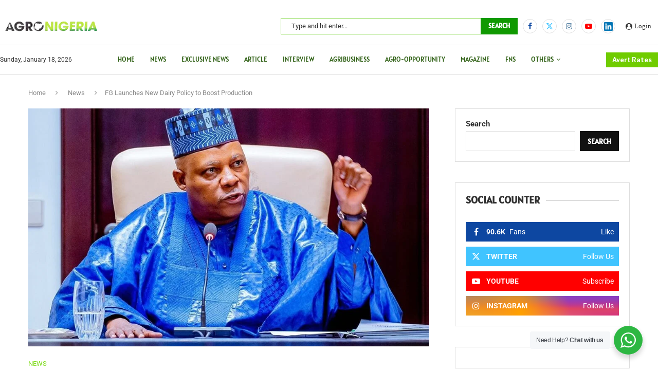

--- FILE ---
content_type: text/html; charset=UTF-8
request_url: https://agronigeria.ng/fg-launches-new-dairy-policy-to-boost-production/
body_size: 58948
content:
<!DOCTYPE html>
<html dir="ltr" lang="en-US" prefix="og: https://ogp.me/ns#">
<head>
    <meta charset="UTF-8">
    <meta http-equiv="X-UA-Compatible" content="IE=edge">
    <meta name="viewport" content="width=device-width, initial-scale=1">
    <link rel="profile" href="https://gmpg.org/xfn/11"/>
    <link rel="alternate" type="application/rss+xml" title="AgroNigeria RSS Feed"
          href="https://agronigeria.ng/feed/"/>
    <link rel="alternate" type="application/atom+xml" title="AgroNigeria Atom Feed"
          href="https://agronigeria.ng/feed/atom/"/>
    <link rel="pingback" href="https://agronigeria.ng/xmlrpc.php"/>
    <!--[if lt IE 9]>
	<script src="https://agronigeria.ng/wp-content/themes/soledad/js/html5.js"></script>
	<![endif]-->
	<title>FG Launches New Dairy Policy to Boost Production - AgroNigeria</title>
<link rel='preconnect' href='https://fonts.googleapis.com' />
<link rel='preconnect' href='https://fonts.gstatic.com' />
<meta http-equiv='x-dns-prefetch-control' content='on'>
<link rel='dns-prefetch' href='//fonts.googleapis.com' />
<link rel='dns-prefetch' href='//fonts.gstatic.com' />
<link rel='dns-prefetch' href='//s.gravatar.com' />
<link rel='dns-prefetch' href='//www.google-analytics.com' />

		<!-- All in One SEO 4.9.3 - aioseo.com -->
	<meta name="description" content="The federal government has unveiled a new National Dairy Policy aimed at revitalizing the livestock and dairy sectors. The policy, launched by Vice President Kashim Shettima on Tuesday, seeks to enhance the development of the industry and promote sustainable national economy diversification. Speaking at the document unveiling, Shettima, represented by Senior Special Assistant on Agribusiness" />
	<meta name="robots" content="max-image-preview:large" />
	<meta name="author" content="AgroNigeria"/>
	<meta name="google-site-verification" content="NavRlNcITRIf-b5cTAf1COvq8yWOv8JlGM9hx-ObIAY" />
	<link rel="canonical" href="https://agronigeria.ng/fg-launches-new-dairy-policy-to-boost-production/" />
	<meta name="generator" content="All in One SEO (AIOSEO) 4.9.3" />
		<meta property="og:locale" content="en_US" />
		<meta property="og:site_name" content="AgroNigeria - AgroNigeria" />
		<meta property="og:type" content="article" />
		<meta property="og:title" content="FG Launches New Dairy Policy to Boost Production - AgroNigeria" />
		<meta property="og:description" content="The federal government has unveiled a new National Dairy Policy aimed at revitalizing the livestock and dairy sectors. The policy, launched by Vice President Kashim Shettima on Tuesday, seeks to enhance the development of the industry and promote sustainable national economy diversification. Speaking at the document unveiling, Shettima, represented by Senior Special Assistant on Agribusiness" />
		<meta property="og:url" content="https://agronigeria.ng/fg-launches-new-dairy-policy-to-boost-production/" />
		<meta property="article:published_time" content="2024-06-05T14:36:39+00:00" />
		<meta property="article:modified_time" content="2024-06-05T14:36:39+00:00" />
		<meta name="twitter:card" content="summary_large_image" />
		<meta name="twitter:title" content="FG Launches New Dairy Policy to Boost Production - AgroNigeria" />
		<meta name="twitter:description" content="The federal government has unveiled a new National Dairy Policy aimed at revitalizing the livestock and dairy sectors. The policy, launched by Vice President Kashim Shettima on Tuesday, seeks to enhance the development of the industry and promote sustainable national economy diversification. Speaking at the document unveiling, Shettima, represented by Senior Special Assistant on Agribusiness" />
		<script type="application/ld+json" class="aioseo-schema">
			{"@context":"https:\/\/schema.org","@graph":[{"@type":"BlogPosting","@id":"https:\/\/agronigeria.ng\/fg-launches-new-dairy-policy-to-boost-production\/#blogposting","name":"FG Launches New Dairy Policy to Boost Production - AgroNigeria","headline":"FG Launches New Dairy Policy to Boost Production\u00a0","author":{"@id":"https:\/\/agronigeria.ng\/author\/agronigeria\/#author"},"publisher":{"@id":"https:\/\/agronigeria.ng\/#organization"},"image":{"@type":"ImageObject","url":"https:\/\/agronigeria.ng\/wp-content\/uploads\/2023\/11\/Vp-Shettima.jpg","width":960,"height":570},"datePublished":"2024-06-05T14:36:39+00:00","dateModified":"2024-06-05T14:36:39+00:00","inLanguage":"en-US","mainEntityOfPage":{"@id":"https:\/\/agronigeria.ng\/fg-launches-new-dairy-policy-to-boost-production\/#webpage"},"isPartOf":{"@id":"https:\/\/agronigeria.ng\/fg-launches-new-dairy-policy-to-boost-production\/#webpage"},"articleSection":"News"},{"@type":"BreadcrumbList","@id":"https:\/\/agronigeria.ng\/fg-launches-new-dairy-policy-to-boost-production\/#breadcrumblist","itemListElement":[{"@type":"ListItem","@id":"https:\/\/agronigeria.ng#listItem","position":1,"name":"Home","item":"https:\/\/agronigeria.ng","nextItem":{"@type":"ListItem","@id":"https:\/\/agronigeria.ng\/category\/news\/#listItem","name":"News"}},{"@type":"ListItem","@id":"https:\/\/agronigeria.ng\/category\/news\/#listItem","position":2,"name":"News","item":"https:\/\/agronigeria.ng\/category\/news\/","nextItem":{"@type":"ListItem","@id":"https:\/\/agronigeria.ng\/fg-launches-new-dairy-policy-to-boost-production\/#listItem","name":"FG Launches New Dairy Policy to Boost Production\u00a0"},"previousItem":{"@type":"ListItem","@id":"https:\/\/agronigeria.ng#listItem","name":"Home"}},{"@type":"ListItem","@id":"https:\/\/agronigeria.ng\/fg-launches-new-dairy-policy-to-boost-production\/#listItem","position":3,"name":"FG Launches New Dairy Policy to Boost Production\u00a0","previousItem":{"@type":"ListItem","@id":"https:\/\/agronigeria.ng\/category\/news\/#listItem","name":"News"}}]},{"@type":"Organization","@id":"https:\/\/agronigeria.ng\/#organization","name":"AgroNigeria","description":"AgroNigeria","url":"https:\/\/agronigeria.ng\/"},{"@type":"Person","@id":"https:\/\/agronigeria.ng\/author\/agronigeria\/#author","url":"https:\/\/agronigeria.ng\/author\/agronigeria\/","name":"AgroNigeria","image":{"@type":"ImageObject","@id":"https:\/\/agronigeria.ng\/fg-launches-new-dairy-policy-to-boost-production\/#authorImage","url":"https:\/\/secure.gravatar.com\/avatar\/1f93fe83b22fd7e5484e654fd3b522d4a641009dc629df52058f163c8ede6c84?s=96&d=mm&r=g","width":96,"height":96,"caption":"AgroNigeria"}},{"@type":"WebPage","@id":"https:\/\/agronigeria.ng\/fg-launches-new-dairy-policy-to-boost-production\/#webpage","url":"https:\/\/agronigeria.ng\/fg-launches-new-dairy-policy-to-boost-production\/","name":"FG Launches New Dairy Policy to Boost Production - AgroNigeria","description":"The federal government has unveiled a new National Dairy Policy aimed at revitalizing the livestock and dairy sectors. The policy, launched by Vice President Kashim Shettima on Tuesday, seeks to enhance the development of the industry and promote sustainable national economy diversification. Speaking at the document unveiling, Shettima, represented by Senior Special Assistant on Agribusiness","inLanguage":"en-US","isPartOf":{"@id":"https:\/\/agronigeria.ng\/#website"},"breadcrumb":{"@id":"https:\/\/agronigeria.ng\/fg-launches-new-dairy-policy-to-boost-production\/#breadcrumblist"},"author":{"@id":"https:\/\/agronigeria.ng\/author\/agronigeria\/#author"},"creator":{"@id":"https:\/\/agronigeria.ng\/author\/agronigeria\/#author"},"image":{"@type":"ImageObject","url":"https:\/\/agronigeria.ng\/wp-content\/uploads\/2023\/11\/Vp-Shettima.jpg","@id":"https:\/\/agronigeria.ng\/fg-launches-new-dairy-policy-to-boost-production\/#mainImage","width":960,"height":570},"primaryImageOfPage":{"@id":"https:\/\/agronigeria.ng\/fg-launches-new-dairy-policy-to-boost-production\/#mainImage"},"datePublished":"2024-06-05T14:36:39+00:00","dateModified":"2024-06-05T14:36:39+00:00"},{"@type":"WebSite","@id":"https:\/\/agronigeria.ng\/#website","url":"https:\/\/agronigeria.ng\/","name":"AgroNigeria","description":"AgroNigeria","inLanguage":"en-US","publisher":{"@id":"https:\/\/agronigeria.ng\/#organization"}}]}
		</script>
		<!-- All in One SEO -->

<link rel='dns-prefetch' href='//fonts.googleapis.com' />
<link rel="alternate" type="application/rss+xml" title="AgroNigeria &raquo; Feed" href="https://agronigeria.ng/feed/" />
<link rel="alternate" type="application/rss+xml" title="AgroNigeria &raquo; Comments Feed" href="https://agronigeria.ng/comments/feed/" />
<link rel="alternate" type="text/calendar" title="AgroNigeria &raquo; iCal Feed" href="https://agronigeria.ng/events/?ical=1" />
<script type="text/javascript" id="wpp-js" src="https://agronigeria.ng/wp-content/plugins/wordpress-popular-posts/assets/js/wpp.min.js?ver=7.3.6" data-sampling="0" data-sampling-rate="100" data-api-url="https://agronigeria.ng/wp-json/wordpress-popular-posts" data-post-id="5885" data-token="838f5dee7b" data-lang="0" data-debug="0"></script>
<link rel="alternate" type="application/rss+xml" title="AgroNigeria &raquo; FG Launches New Dairy Policy to Boost Production  Comments Feed" href="https://agronigeria.ng/fg-launches-new-dairy-policy-to-boost-production/feed/" />
<link rel="alternate" title="oEmbed (JSON)" type="application/json+oembed" href="https://agronigeria.ng/wp-json/oembed/1.0/embed?url=https%3A%2F%2Fagronigeria.ng%2Ffg-launches-new-dairy-policy-to-boost-production%2F" />
<link rel="alternate" title="oEmbed (XML)" type="text/xml+oembed" href="https://agronigeria.ng/wp-json/oembed/1.0/embed?url=https%3A%2F%2Fagronigeria.ng%2Ffg-launches-new-dairy-policy-to-boost-production%2F&#038;format=xml" />
		<!-- This site uses the Google Analytics by MonsterInsights plugin v9.0.2 - Using Analytics tracking - https://www.monsterinsights.com/ -->
							<script src="//www.googletagmanager.com/gtag/js?id=G-J5W2WTJP47"  data-cfasync="false" data-wpfc-render="false" type="text/javascript" async></script>
			<script data-cfasync="false" data-wpfc-render="false" type="text/javascript">
				var mi_version = '9.0.2';
				var mi_track_user = true;
				var mi_no_track_reason = '';
								var MonsterInsightsDefaultLocations = {"page_location":"https:\/\/agronigeria.ng\/fg-launches-new-dairy-policy-to-boost-production\/"};
				if ( typeof MonsterInsightsPrivacyGuardFilter === 'function' ) {
					var MonsterInsightsLocations = (typeof MonsterInsightsExcludeQuery === 'object') ? MonsterInsightsPrivacyGuardFilter( MonsterInsightsExcludeQuery ) : MonsterInsightsPrivacyGuardFilter( MonsterInsightsDefaultLocations );
				} else {
					var MonsterInsightsLocations = (typeof MonsterInsightsExcludeQuery === 'object') ? MonsterInsightsExcludeQuery : MonsterInsightsDefaultLocations;
				}

								var disableStrs = [
										'ga-disable-G-J5W2WTJP47',
									];

				/* Function to detect opted out users */
				function __gtagTrackerIsOptedOut() {
					for (var index = 0; index < disableStrs.length; index++) {
						if (document.cookie.indexOf(disableStrs[index] + '=true') > -1) {
							return true;
						}
					}

					return false;
				}

				/* Disable tracking if the opt-out cookie exists. */
				if (__gtagTrackerIsOptedOut()) {
					for (var index = 0; index < disableStrs.length; index++) {
						window[disableStrs[index]] = true;
					}
				}

				/* Opt-out function */
				function __gtagTrackerOptout() {
					for (var index = 0; index < disableStrs.length; index++) {
						document.cookie = disableStrs[index] + '=true; expires=Thu, 31 Dec 2099 23:59:59 UTC; path=/';
						window[disableStrs[index]] = true;
					}
				}

				if ('undefined' === typeof gaOptout) {
					function gaOptout() {
						__gtagTrackerOptout();
					}
				}
								window.dataLayer = window.dataLayer || [];

				window.MonsterInsightsDualTracker = {
					helpers: {},
					trackers: {},
				};
				if (mi_track_user) {
					function __gtagDataLayer() {
						dataLayer.push(arguments);
					}

					function __gtagTracker(type, name, parameters) {
						if (!parameters) {
							parameters = {};
						}

						if (parameters.send_to) {
							__gtagDataLayer.apply(null, arguments);
							return;
						}

						if (type === 'event') {
														parameters.send_to = monsterinsights_frontend.v4_id;
							var hookName = name;
							if (typeof parameters['event_category'] !== 'undefined') {
								hookName = parameters['event_category'] + ':' + name;
							}

							if (typeof MonsterInsightsDualTracker.trackers[hookName] !== 'undefined') {
								MonsterInsightsDualTracker.trackers[hookName](parameters);
							} else {
								__gtagDataLayer('event', name, parameters);
							}
							
						} else {
							__gtagDataLayer.apply(null, arguments);
						}
					}

					__gtagTracker('js', new Date());
					__gtagTracker('set', {
						'developer_id.dZGIzZG': true,
											});
					if ( MonsterInsightsLocations.page_location ) {
						__gtagTracker('set', MonsterInsightsLocations);
					}
										__gtagTracker('config', 'G-J5W2WTJP47', {"forceSSL":"true","link_attribution":"true"} );
															window.gtag = __gtagTracker;										(function () {
						/* https://developers.google.com/analytics/devguides/collection/analyticsjs/ */
						/* ga and __gaTracker compatibility shim. */
						var noopfn = function () {
							return null;
						};
						var newtracker = function () {
							return new Tracker();
						};
						var Tracker = function () {
							return null;
						};
						var p = Tracker.prototype;
						p.get = noopfn;
						p.set = noopfn;
						p.send = function () {
							var args = Array.prototype.slice.call(arguments);
							args.unshift('send');
							__gaTracker.apply(null, args);
						};
						var __gaTracker = function () {
							var len = arguments.length;
							if (len === 0) {
								return;
							}
							var f = arguments[len - 1];
							if (typeof f !== 'object' || f === null || typeof f.hitCallback !== 'function') {
								if ('send' === arguments[0]) {
									var hitConverted, hitObject = false, action;
									if ('event' === arguments[1]) {
										if ('undefined' !== typeof arguments[3]) {
											hitObject = {
												'eventAction': arguments[3],
												'eventCategory': arguments[2],
												'eventLabel': arguments[4],
												'value': arguments[5] ? arguments[5] : 1,
											}
										}
									}
									if ('pageview' === arguments[1]) {
										if ('undefined' !== typeof arguments[2]) {
											hitObject = {
												'eventAction': 'page_view',
												'page_path': arguments[2],
											}
										}
									}
									if (typeof arguments[2] === 'object') {
										hitObject = arguments[2];
									}
									if (typeof arguments[5] === 'object') {
										Object.assign(hitObject, arguments[5]);
									}
									if ('undefined' !== typeof arguments[1].hitType) {
										hitObject = arguments[1];
										if ('pageview' === hitObject.hitType) {
											hitObject.eventAction = 'page_view';
										}
									}
									if (hitObject) {
										action = 'timing' === arguments[1].hitType ? 'timing_complete' : hitObject.eventAction;
										hitConverted = mapArgs(hitObject);
										__gtagTracker('event', action, hitConverted);
									}
								}
								return;
							}

							function mapArgs(args) {
								var arg, hit = {};
								var gaMap = {
									'eventCategory': 'event_category',
									'eventAction': 'event_action',
									'eventLabel': 'event_label',
									'eventValue': 'event_value',
									'nonInteraction': 'non_interaction',
									'timingCategory': 'event_category',
									'timingVar': 'name',
									'timingValue': 'value',
									'timingLabel': 'event_label',
									'page': 'page_path',
									'location': 'page_location',
									'title': 'page_title',
									'referrer' : 'page_referrer',
								};
								for (arg in args) {
																		if (!(!args.hasOwnProperty(arg) || !gaMap.hasOwnProperty(arg))) {
										hit[gaMap[arg]] = args[arg];
									} else {
										hit[arg] = args[arg];
									}
								}
								return hit;
							}

							try {
								f.hitCallback();
							} catch (ex) {
							}
						};
						__gaTracker.create = newtracker;
						__gaTracker.getByName = newtracker;
						__gaTracker.getAll = function () {
							return [];
						};
						__gaTracker.remove = noopfn;
						__gaTracker.loaded = true;
						window['__gaTracker'] = __gaTracker;
					})();
									} else {
										console.log("");
					(function () {
						function __gtagTracker() {
							return null;
						}

						window['__gtagTracker'] = __gtagTracker;
						window['gtag'] = __gtagTracker;
					})();
									}
			</script>
				<!-- / Google Analytics by MonsterInsights -->
		<style id='wp-img-auto-sizes-contain-inline-css' type='text/css'>
img:is([sizes=auto i],[sizes^="auto," i]){contain-intrinsic-size:3000px 1500px}
/*# sourceURL=wp-img-auto-sizes-contain-inline-css */
</style>
<link rel='stylesheet' id='penci-folding-css' href='https://agronigeria.ng/wp-content/themes/soledad/inc/elementor/assets/css/fold.css?ver=8.7.0' type='text/css' media='all' />
<style id='wp-emoji-styles-inline-css' type='text/css'>

	img.wp-smiley, img.emoji {
		display: inline !important;
		border: none !important;
		box-shadow: none !important;
		height: 1em !important;
		width: 1em !important;
		margin: 0 0.07em !important;
		vertical-align: -0.1em !important;
		background: none !important;
		padding: 0 !important;
	}
/*# sourceURL=wp-emoji-styles-inline-css */
</style>
<link rel='stylesheet' id='wp-block-library-css' href='https://agronigeria.ng/wp-includes/css/dist/block-library/style.min.css?ver=6.9' type='text/css' media='all' />
<style id='wp-block-library-theme-inline-css' type='text/css'>
.wp-block-audio :where(figcaption){color:#555;font-size:13px;text-align:center}.is-dark-theme .wp-block-audio :where(figcaption){color:#ffffffa6}.wp-block-audio{margin:0 0 1em}.wp-block-code{border:1px solid #ccc;border-radius:4px;font-family:Menlo,Consolas,monaco,monospace;padding:.8em 1em}.wp-block-embed :where(figcaption){color:#555;font-size:13px;text-align:center}.is-dark-theme .wp-block-embed :where(figcaption){color:#ffffffa6}.wp-block-embed{margin:0 0 1em}.blocks-gallery-caption{color:#555;font-size:13px;text-align:center}.is-dark-theme .blocks-gallery-caption{color:#ffffffa6}:root :where(.wp-block-image figcaption){color:#555;font-size:13px;text-align:center}.is-dark-theme :root :where(.wp-block-image figcaption){color:#ffffffa6}.wp-block-image{margin:0 0 1em}.wp-block-pullquote{border-bottom:4px solid;border-top:4px solid;color:currentColor;margin-bottom:1.75em}.wp-block-pullquote :where(cite),.wp-block-pullquote :where(footer),.wp-block-pullquote__citation{color:currentColor;font-size:.8125em;font-style:normal;text-transform:uppercase}.wp-block-quote{border-left:.25em solid;margin:0 0 1.75em;padding-left:1em}.wp-block-quote cite,.wp-block-quote footer{color:currentColor;font-size:.8125em;font-style:normal;position:relative}.wp-block-quote:where(.has-text-align-right){border-left:none;border-right:.25em solid;padding-left:0;padding-right:1em}.wp-block-quote:where(.has-text-align-center){border:none;padding-left:0}.wp-block-quote.is-large,.wp-block-quote.is-style-large,.wp-block-quote:where(.is-style-plain){border:none}.wp-block-search .wp-block-search__label{font-weight:700}.wp-block-search__button{border:1px solid #ccc;padding:.375em .625em}:where(.wp-block-group.has-background){padding:1.25em 2.375em}.wp-block-separator.has-css-opacity{opacity:.4}.wp-block-separator{border:none;border-bottom:2px solid;margin-left:auto;margin-right:auto}.wp-block-separator.has-alpha-channel-opacity{opacity:1}.wp-block-separator:not(.is-style-wide):not(.is-style-dots){width:100px}.wp-block-separator.has-background:not(.is-style-dots){border-bottom:none;height:1px}.wp-block-separator.has-background:not(.is-style-wide):not(.is-style-dots){height:2px}.wp-block-table{margin:0 0 1em}.wp-block-table td,.wp-block-table th{word-break:normal}.wp-block-table :where(figcaption){color:#555;font-size:13px;text-align:center}.is-dark-theme .wp-block-table :where(figcaption){color:#ffffffa6}.wp-block-video :where(figcaption){color:#555;font-size:13px;text-align:center}.is-dark-theme .wp-block-video :where(figcaption){color:#ffffffa6}.wp-block-video{margin:0 0 1em}:root :where(.wp-block-template-part.has-background){margin-bottom:0;margin-top:0;padding:1.25em 2.375em}
/*# sourceURL=/wp-includes/css/dist/block-library/theme.min.css */
</style>
<style id='classic-theme-styles-inline-css' type='text/css'>
/*! This file is auto-generated */
.wp-block-button__link{color:#fff;background-color:#32373c;border-radius:9999px;box-shadow:none;text-decoration:none;padding:calc(.667em + 2px) calc(1.333em + 2px);font-size:1.125em}.wp-block-file__button{background:#32373c;color:#fff;text-decoration:none}
/*# sourceURL=/wp-includes/css/classic-themes.min.css */
</style>
<link rel='stylesheet' id='aioseo/css/src/vue/standalone/blocks/table-of-contents/global.scss-css' href='https://agronigeria.ng/wp-content/plugins/all-in-one-seo-pack/dist/Lite/assets/css/table-of-contents/global.e90f6d47.css?ver=4.9.3' type='text/css' media='all' />
<style id='pdfemb-pdf-embedder-viewer-style-inline-css' type='text/css'>
.wp-block-pdfemb-pdf-embedder-viewer{max-width:none}

/*# sourceURL=https://agronigeria.ng/wp-content/plugins/pdf-embedder/block/build/style-index.css */
</style>
<style id='block-soledad-style-inline-css' type='text/css'>
.pchead-e-block{--pcborder-cl:#dedede;--pcaccent-cl:#6eb48c}.heading1-style-1>h1,.heading1-style-2>h1,.heading2-style-1>h2,.heading2-style-2>h2,.heading3-style-1>h3,.heading3-style-2>h3,.heading4-style-1>h4,.heading4-style-2>h4,.heading5-style-1>h5,.heading5-style-2>h5{padding-bottom:8px;border-bottom:1px solid var(--pcborder-cl);overflow:hidden}.heading1-style-2>h1,.heading2-style-2>h2,.heading3-style-2>h3,.heading4-style-2>h4,.heading5-style-2>h5{border-bottom-width:0;position:relative}.heading1-style-2>h1:before,.heading2-style-2>h2:before,.heading3-style-2>h3:before,.heading4-style-2>h4:before,.heading5-style-2>h5:before{content:'';width:50px;height:2px;bottom:0;left:0;z-index:2;background:var(--pcaccent-cl);position:absolute}.heading1-style-2>h1:after,.heading2-style-2>h2:after,.heading3-style-2>h3:after,.heading4-style-2>h4:after,.heading5-style-2>h5:after{content:'';width:100%;height:2px;bottom:0;left:20px;z-index:1;background:var(--pcborder-cl);position:absolute}.heading1-style-3>h1,.heading1-style-4>h1,.heading2-style-3>h2,.heading2-style-4>h2,.heading3-style-3>h3,.heading3-style-4>h3,.heading4-style-3>h4,.heading4-style-4>h4,.heading5-style-3>h5,.heading5-style-4>h5{position:relative;padding-left:20px}.heading1-style-3>h1:before,.heading1-style-4>h1:before,.heading2-style-3>h2:before,.heading2-style-4>h2:before,.heading3-style-3>h3:before,.heading3-style-4>h3:before,.heading4-style-3>h4:before,.heading4-style-4>h4:before,.heading5-style-3>h5:before,.heading5-style-4>h5:before{width:10px;height:100%;content:'';position:absolute;top:0;left:0;bottom:0;background:var(--pcaccent-cl)}.heading1-style-4>h1,.heading2-style-4>h2,.heading3-style-4>h3,.heading4-style-4>h4,.heading5-style-4>h5{padding:10px 20px;background:#f1f1f1}.heading1-style-5>h1,.heading2-style-5>h2,.heading3-style-5>h3,.heading4-style-5>h4,.heading5-style-5>h5{position:relative;z-index:1}.heading1-style-5>h1:before,.heading2-style-5>h2:before,.heading3-style-5>h3:before,.heading4-style-5>h4:before,.heading5-style-5>h5:before{content:"";position:absolute;left:0;bottom:0;width:200px;height:50%;transform:skew(-25deg) translateX(0);background:var(--pcaccent-cl);z-index:-1;opacity:.4}.heading1-style-6>h1,.heading2-style-6>h2,.heading3-style-6>h3,.heading4-style-6>h4,.heading5-style-6>h5{text-decoration:underline;text-underline-offset:2px;text-decoration-thickness:4px;text-decoration-color:var(--pcaccent-cl)}
/*# sourceURL=https://agronigeria.ng/wp-content/themes/soledad/inc/block/heading-styles/build/style.min.css */
</style>
<link rel='stylesheet' id='nta-css-popup-css' href='https://agronigeria.ng/wp-content/plugins/whatsapp-for-wordpress/assets/dist/css/style.css?ver=6.9' type='text/css' media='all' />
<style id='global-styles-inline-css' type='text/css'>
:root{--wp--preset--aspect-ratio--square: 1;--wp--preset--aspect-ratio--4-3: 4/3;--wp--preset--aspect-ratio--3-4: 3/4;--wp--preset--aspect-ratio--3-2: 3/2;--wp--preset--aspect-ratio--2-3: 2/3;--wp--preset--aspect-ratio--16-9: 16/9;--wp--preset--aspect-ratio--9-16: 9/16;--wp--preset--color--black: #000000;--wp--preset--color--cyan-bluish-gray: #abb8c3;--wp--preset--color--white: #ffffff;--wp--preset--color--pale-pink: #f78da7;--wp--preset--color--vivid-red: #cf2e2e;--wp--preset--color--luminous-vivid-orange: #ff6900;--wp--preset--color--luminous-vivid-amber: #fcb900;--wp--preset--color--light-green-cyan: #7bdcb5;--wp--preset--color--vivid-green-cyan: #00d084;--wp--preset--color--pale-cyan-blue: #8ed1fc;--wp--preset--color--vivid-cyan-blue: #0693e3;--wp--preset--color--vivid-purple: #9b51e0;--wp--preset--gradient--vivid-cyan-blue-to-vivid-purple: linear-gradient(135deg,rgb(6,147,227) 0%,rgb(155,81,224) 100%);--wp--preset--gradient--light-green-cyan-to-vivid-green-cyan: linear-gradient(135deg,rgb(122,220,180) 0%,rgb(0,208,130) 100%);--wp--preset--gradient--luminous-vivid-amber-to-luminous-vivid-orange: linear-gradient(135deg,rgb(252,185,0) 0%,rgb(255,105,0) 100%);--wp--preset--gradient--luminous-vivid-orange-to-vivid-red: linear-gradient(135deg,rgb(255,105,0) 0%,rgb(207,46,46) 100%);--wp--preset--gradient--very-light-gray-to-cyan-bluish-gray: linear-gradient(135deg,rgb(238,238,238) 0%,rgb(169,184,195) 100%);--wp--preset--gradient--cool-to-warm-spectrum: linear-gradient(135deg,rgb(74,234,220) 0%,rgb(151,120,209) 20%,rgb(207,42,186) 40%,rgb(238,44,130) 60%,rgb(251,105,98) 80%,rgb(254,248,76) 100%);--wp--preset--gradient--blush-light-purple: linear-gradient(135deg,rgb(255,206,236) 0%,rgb(152,150,240) 100%);--wp--preset--gradient--blush-bordeaux: linear-gradient(135deg,rgb(254,205,165) 0%,rgb(254,45,45) 50%,rgb(107,0,62) 100%);--wp--preset--gradient--luminous-dusk: linear-gradient(135deg,rgb(255,203,112) 0%,rgb(199,81,192) 50%,rgb(65,88,208) 100%);--wp--preset--gradient--pale-ocean: linear-gradient(135deg,rgb(255,245,203) 0%,rgb(182,227,212) 50%,rgb(51,167,181) 100%);--wp--preset--gradient--electric-grass: linear-gradient(135deg,rgb(202,248,128) 0%,rgb(113,206,126) 100%);--wp--preset--gradient--midnight: linear-gradient(135deg,rgb(2,3,129) 0%,rgb(40,116,252) 100%);--wp--preset--font-size--small: 12px;--wp--preset--font-size--medium: 20px;--wp--preset--font-size--large: 32px;--wp--preset--font-size--x-large: 42px;--wp--preset--font-size--normal: 14px;--wp--preset--font-size--huge: 42px;--wp--preset--spacing--20: 0.44rem;--wp--preset--spacing--30: 0.67rem;--wp--preset--spacing--40: 1rem;--wp--preset--spacing--50: 1.5rem;--wp--preset--spacing--60: 2.25rem;--wp--preset--spacing--70: 3.38rem;--wp--preset--spacing--80: 5.06rem;--wp--preset--shadow--natural: 6px 6px 9px rgba(0, 0, 0, 0.2);--wp--preset--shadow--deep: 12px 12px 50px rgba(0, 0, 0, 0.4);--wp--preset--shadow--sharp: 6px 6px 0px rgba(0, 0, 0, 0.2);--wp--preset--shadow--outlined: 6px 6px 0px -3px rgb(255, 255, 255), 6px 6px rgb(0, 0, 0);--wp--preset--shadow--crisp: 6px 6px 0px rgb(0, 0, 0);}:where(.is-layout-flex){gap: 0.5em;}:where(.is-layout-grid){gap: 0.5em;}body .is-layout-flex{display: flex;}.is-layout-flex{flex-wrap: wrap;align-items: center;}.is-layout-flex > :is(*, div){margin: 0;}body .is-layout-grid{display: grid;}.is-layout-grid > :is(*, div){margin: 0;}:where(.wp-block-columns.is-layout-flex){gap: 2em;}:where(.wp-block-columns.is-layout-grid){gap: 2em;}:where(.wp-block-post-template.is-layout-flex){gap: 1.25em;}:where(.wp-block-post-template.is-layout-grid){gap: 1.25em;}.has-black-color{color: var(--wp--preset--color--black) !important;}.has-cyan-bluish-gray-color{color: var(--wp--preset--color--cyan-bluish-gray) !important;}.has-white-color{color: var(--wp--preset--color--white) !important;}.has-pale-pink-color{color: var(--wp--preset--color--pale-pink) !important;}.has-vivid-red-color{color: var(--wp--preset--color--vivid-red) !important;}.has-luminous-vivid-orange-color{color: var(--wp--preset--color--luminous-vivid-orange) !important;}.has-luminous-vivid-amber-color{color: var(--wp--preset--color--luminous-vivid-amber) !important;}.has-light-green-cyan-color{color: var(--wp--preset--color--light-green-cyan) !important;}.has-vivid-green-cyan-color{color: var(--wp--preset--color--vivid-green-cyan) !important;}.has-pale-cyan-blue-color{color: var(--wp--preset--color--pale-cyan-blue) !important;}.has-vivid-cyan-blue-color{color: var(--wp--preset--color--vivid-cyan-blue) !important;}.has-vivid-purple-color{color: var(--wp--preset--color--vivid-purple) !important;}.has-black-background-color{background-color: var(--wp--preset--color--black) !important;}.has-cyan-bluish-gray-background-color{background-color: var(--wp--preset--color--cyan-bluish-gray) !important;}.has-white-background-color{background-color: var(--wp--preset--color--white) !important;}.has-pale-pink-background-color{background-color: var(--wp--preset--color--pale-pink) !important;}.has-vivid-red-background-color{background-color: var(--wp--preset--color--vivid-red) !important;}.has-luminous-vivid-orange-background-color{background-color: var(--wp--preset--color--luminous-vivid-orange) !important;}.has-luminous-vivid-amber-background-color{background-color: var(--wp--preset--color--luminous-vivid-amber) !important;}.has-light-green-cyan-background-color{background-color: var(--wp--preset--color--light-green-cyan) !important;}.has-vivid-green-cyan-background-color{background-color: var(--wp--preset--color--vivid-green-cyan) !important;}.has-pale-cyan-blue-background-color{background-color: var(--wp--preset--color--pale-cyan-blue) !important;}.has-vivid-cyan-blue-background-color{background-color: var(--wp--preset--color--vivid-cyan-blue) !important;}.has-vivid-purple-background-color{background-color: var(--wp--preset--color--vivid-purple) !important;}.has-black-border-color{border-color: var(--wp--preset--color--black) !important;}.has-cyan-bluish-gray-border-color{border-color: var(--wp--preset--color--cyan-bluish-gray) !important;}.has-white-border-color{border-color: var(--wp--preset--color--white) !important;}.has-pale-pink-border-color{border-color: var(--wp--preset--color--pale-pink) !important;}.has-vivid-red-border-color{border-color: var(--wp--preset--color--vivid-red) !important;}.has-luminous-vivid-orange-border-color{border-color: var(--wp--preset--color--luminous-vivid-orange) !important;}.has-luminous-vivid-amber-border-color{border-color: var(--wp--preset--color--luminous-vivid-amber) !important;}.has-light-green-cyan-border-color{border-color: var(--wp--preset--color--light-green-cyan) !important;}.has-vivid-green-cyan-border-color{border-color: var(--wp--preset--color--vivid-green-cyan) !important;}.has-pale-cyan-blue-border-color{border-color: var(--wp--preset--color--pale-cyan-blue) !important;}.has-vivid-cyan-blue-border-color{border-color: var(--wp--preset--color--vivid-cyan-blue) !important;}.has-vivid-purple-border-color{border-color: var(--wp--preset--color--vivid-purple) !important;}.has-vivid-cyan-blue-to-vivid-purple-gradient-background{background: var(--wp--preset--gradient--vivid-cyan-blue-to-vivid-purple) !important;}.has-light-green-cyan-to-vivid-green-cyan-gradient-background{background: var(--wp--preset--gradient--light-green-cyan-to-vivid-green-cyan) !important;}.has-luminous-vivid-amber-to-luminous-vivid-orange-gradient-background{background: var(--wp--preset--gradient--luminous-vivid-amber-to-luminous-vivid-orange) !important;}.has-luminous-vivid-orange-to-vivid-red-gradient-background{background: var(--wp--preset--gradient--luminous-vivid-orange-to-vivid-red) !important;}.has-very-light-gray-to-cyan-bluish-gray-gradient-background{background: var(--wp--preset--gradient--very-light-gray-to-cyan-bluish-gray) !important;}.has-cool-to-warm-spectrum-gradient-background{background: var(--wp--preset--gradient--cool-to-warm-spectrum) !important;}.has-blush-light-purple-gradient-background{background: var(--wp--preset--gradient--blush-light-purple) !important;}.has-blush-bordeaux-gradient-background{background: var(--wp--preset--gradient--blush-bordeaux) !important;}.has-luminous-dusk-gradient-background{background: var(--wp--preset--gradient--luminous-dusk) !important;}.has-pale-ocean-gradient-background{background: var(--wp--preset--gradient--pale-ocean) !important;}.has-electric-grass-gradient-background{background: var(--wp--preset--gradient--electric-grass) !important;}.has-midnight-gradient-background{background: var(--wp--preset--gradient--midnight) !important;}.has-small-font-size{font-size: var(--wp--preset--font-size--small) !important;}.has-medium-font-size{font-size: var(--wp--preset--font-size--medium) !important;}.has-large-font-size{font-size: var(--wp--preset--font-size--large) !important;}.has-x-large-font-size{font-size: var(--wp--preset--font-size--x-large) !important;}
:where(.wp-block-post-template.is-layout-flex){gap: 1.25em;}:where(.wp-block-post-template.is-layout-grid){gap: 1.25em;}
:where(.wp-block-term-template.is-layout-flex){gap: 1.25em;}:where(.wp-block-term-template.is-layout-grid){gap: 1.25em;}
:where(.wp-block-columns.is-layout-flex){gap: 2em;}:where(.wp-block-columns.is-layout-grid){gap: 2em;}
:root :where(.wp-block-pullquote){font-size: 1.5em;line-height: 1.6;}
/*# sourceURL=global-styles-inline-css */
</style>
<link rel='stylesheet' id='contact-form-7-css' href='https://agronigeria.ng/wp-content/plugins/contact-form-7/includes/css/styles.css?ver=6.1.4' type='text/css' media='all' />
<link rel='stylesheet' id='penci-review-css' href='https://agronigeria.ng/wp-content/plugins/penci-review/css/style.css?ver=3.4' type='text/css' media='all' />
<link rel='stylesheet' id='penci-oswald-css' href='//fonts.googleapis.com/css?family=Oswald%3A400&#038;display=swap&#038;ver=6.9' type='text/css' media='all' />
<link rel='stylesheet' id='bwg_fonts-css' href='https://agronigeria.ng/wp-content/plugins/photo-gallery/css/bwg-fonts/fonts.css?ver=0.0.1' type='text/css' media='all' />
<link rel='stylesheet' id='sumoselect-css' href='https://agronigeria.ng/wp-content/plugins/photo-gallery/css/sumoselect.min.css?ver=3.4.6' type='text/css' media='all' />
<link rel='stylesheet' id='mCustomScrollbar-css' href='https://agronigeria.ng/wp-content/plugins/photo-gallery/css/jquery.mCustomScrollbar.min.css?ver=3.1.5' type='text/css' media='all' />
<link rel='stylesheet' id='bwg_googlefonts-css' href='https://fonts.googleapis.com/css?family=Ubuntu&#038;subset=greek,latin,greek-ext,vietnamese,cyrillic-ext,latin-ext,cyrillic' type='text/css' media='all' />
<link rel='stylesheet' id='bwg_frontend-css' href='https://agronigeria.ng/wp-content/plugins/photo-gallery/css/styles.min.css?ver=1.8.35' type='text/css' media='all' />
<link rel='stylesheet' id='tribe-events-v2-single-skeleton-css' href='https://agronigeria.ng/wp-content/plugins/the-events-calendar/build/css/tribe-events-single-skeleton.css?ver=6.15.14' type='text/css' media='all' />
<link rel='stylesheet' id='tribe-events-v2-single-skeleton-full-css' href='https://agronigeria.ng/wp-content/plugins/the-events-calendar/build/css/tribe-events-single-full.css?ver=6.15.14' type='text/css' media='all' />
<link rel='stylesheet' id='tec-events-elementor-widgets-base-styles-css' href='https://agronigeria.ng/wp-content/plugins/the-events-calendar/build/css/integrations/plugins/elementor/widgets/widget-base.css?ver=6.15.14' type='text/css' media='all' />
<link rel='stylesheet' id='penci-frontend-package-css' href='https://agronigeria.ng/wp-content/plugins/penci-frontend-submission/assets/package.css?ver=1.7' type='text/css' media='all' />
<link rel='stylesheet' id='wordpress-popular-posts-css-css' href='https://agronigeria.ng/wp-content/plugins/wordpress-popular-posts/assets/css/wpp.css?ver=7.3.6' type='text/css' media='all' />
<link rel='stylesheet' id='penci-fonts-css' href='https://fonts.googleapis.com/css?family=Alatsi%3A300%2C300italic%2C400%2C400italic%2C500%2C500italic%2C700%2C700italic%2C800%2C800italic%7CRoboto%3A300%2C300italic%2C400%2C400italic%2C500%2C500italic%2C600%2C600italic%2C700%2C700italic%2C800%2C800italic%26subset%3Dlatin%2Ccyrillic%2Ccyrillic-ext%2Cgreek%2Cgreek-ext%2Clatin-ext&#038;display=swap&#038;ver=8.7.0' type='text/css' media='only screen and (min-width: 768px)' />
<link rel='stylesheet' id='penci-mobile-fonts-css' href='https://fonts.googleapis.com/css?family=PT+Serif%3A300%2C300italic%2C400%2C400italic%2C500%2C500italic%2C700%2C700italic%2C800%2C800italic%7CAlatsi%3A300%2C300italic%2C400%2C400italic%2C500%2C500italic%2C600%2C600italic%2C700%2C700italic%2C800%2C800italic%26subset%3Dlatin%2Ccyrillic%2Ccyrillic-ext%2Cgreek%2Cgreek-ext%2Clatin-ext&#038;display=swap&#038;ver=8.7.0' type='text/css' media='only screen and (max-width: 768px)' />
<link rel='stylesheet' id='penci-main-style-css' href='https://agronigeria.ng/wp-content/themes/soledad/main.css?ver=8.7.0' type='text/css' media='all' />
<link rel='stylesheet' id='penci-swiper-bundle-css' href='https://agronigeria.ng/wp-content/themes/soledad/css/swiper-bundle.min.css?ver=8.7.0' type='text/css' media='all' />
<link rel='stylesheet' id='penci-font-awesomeold-css' href='https://agronigeria.ng/wp-content/themes/soledad/css/font-awesome.4.7.0.swap.min.css?ver=4.7.0' type='text/css' media='all' />
<link rel='stylesheet' id='penci_icon-css' href='https://agronigeria.ng/wp-content/themes/soledad/css/penci-icon.css?ver=8.7.0' type='text/css' media='all' />
<link rel='stylesheet' id='penci_style-css' href='https://agronigeria.ng/wp-content/themes/soledad/style.css?ver=8.7.0' type='text/css' media='all' />
<link rel='stylesheet' id='penci_social_counter-css' href='https://agronigeria.ng/wp-content/themes/soledad/css/social-counter.css?ver=8.7.0' type='text/css' media='all' />
<link rel='stylesheet' id='penci-header-builder-fonts-css' href='https://fonts.googleapis.com/css?family=Aleo%3A300%2C300italic%2C400%2C400italic%2C500%2C500italic%2C700%2C700italic%2C800%2C800italic%7C-apple-system%3A300%2C300italic%2C400%2C400italic%2C500%2C500italic%2C700%2C700italic%2C800%2C800italic%7CLibre+Franklin%3A300%2C300italic%2C400%2C400italic%2C500%2C500italic%2C600%2C600italic%2C700%2C700italic%2C800%2C800italic%26subset%3Dlatin%2Ccyrillic%2Ccyrillic-ext%2Cgreek%2Cgreek-ext%2Clatin-ext&#038;display=swap&#038;ver=8.7.0' type='text/css' media='all' />
<link rel='stylesheet' id='elementor-icons-css' href='https://agronigeria.ng/wp-content/plugins/elementor/assets/lib/eicons/css/elementor-icons.min.css?ver=5.45.0' type='text/css' media='all' />
<link rel='stylesheet' id='elementor-frontend-css' href='https://agronigeria.ng/wp-content/plugins/elementor/assets/css/frontend.min.css?ver=3.34.1' type='text/css' media='all' />
<link rel='stylesheet' id='elementor-post-7535-css' href='https://agronigeria.ng/wp-content/uploads/elementor/css/post-7535.css?ver=1768560984' type='text/css' media='all' />
<link rel='stylesheet' id='elementor-post-36-css' href='https://agronigeria.ng/wp-content/uploads/elementor/css/post-36.css?ver=1768560984' type='text/css' media='all' />
<link rel='stylesheet' id='penci-recipe-css-css' href='https://agronigeria.ng/wp-content/plugins/penci-recipe/css/recipe.css?ver=4.1' type='text/css' media='all' />
<link rel='stylesheet' id='elementor-gf-local-roboto-css' href='https://agronigeria.ng/wp-content/uploads/elementor/google-fonts/css/roboto.css?ver=1742485710' type='text/css' media='all' />
<link rel='stylesheet' id='elementor-gf-local-robotoslab-css' href='https://agronigeria.ng/wp-content/uploads/elementor/google-fonts/css/robotoslab.css?ver=1742485716' type='text/css' media='all' />
<link rel='stylesheet' id='elementor-gf-local-oswald-css' href='https://agronigeria.ng/wp-content/uploads/elementor/google-fonts/css/oswald.css?ver=1742485720' type='text/css' media='all' />
<link rel='stylesheet' id='elementor-gf-local-alatsi-css' href='https://agronigeria.ng/wp-content/uploads/elementor/google-fonts/css/alatsi.css?ver=1742485717' type='text/css' media='all' />
<link rel='stylesheet' id='elementor-icons-shared-0-css' href='https://agronigeria.ng/wp-content/plugins/elementor/assets/lib/font-awesome/css/fontawesome.min.css?ver=5.15.3' type='text/css' media='all' />
<link rel='stylesheet' id='elementor-icons-fa-brands-css' href='https://agronigeria.ng/wp-content/plugins/elementor/assets/lib/font-awesome/css/brands.min.css?ver=5.15.3' type='text/css' media='all' />
<script type="text/javascript" src="https://agronigeria.ng/wp-includes/js/jquery/jquery.min.js?ver=3.7.1" id="jquery-core-js"></script>
<script type="text/javascript" src="https://agronigeria.ng/wp-includes/js/jquery/jquery-migrate.min.js?ver=3.4.1" id="jquery-migrate-js"></script>
<script type="text/javascript" src="https://agronigeria.ng/wp-content/plugins/google-analytics-premium/assets/js/frontend-gtag.min.js?ver=9.0.2" id="monsterinsights-frontend-script-js"></script>
<script data-cfasync="false" data-wpfc-render="false" type="text/javascript" id='monsterinsights-frontend-script-js-extra'>/* <![CDATA[ */
var monsterinsights_frontend = {"js_events_tracking":"true","download_extensions":"doc,pdf,ppt,zip,xls,docx,pptx,xlsx","inbound_paths":"[{\"path\":\"\\\/go\\\/\",\"label\":\"affiliate\"},{\"path\":\"\\\/recommend\\\/\",\"label\":\"affiliate\"}]","home_url":"https:\/\/agronigeria.ng","hash_tracking":"false","v4_id":"G-J5W2WTJP47"};/* ]]> */
</script>
<script type="text/javascript" src="https://agronigeria.ng/wp-content/plugins/photo-gallery/js/jquery.sumoselect.min.js?ver=3.4.6" id="sumoselect-js"></script>
<script type="text/javascript" src="https://agronigeria.ng/wp-content/plugins/photo-gallery/js/tocca.min.js?ver=2.0.9" id="bwg_mobile-js"></script>
<script type="text/javascript" src="https://agronigeria.ng/wp-content/plugins/photo-gallery/js/jquery.mCustomScrollbar.concat.min.js?ver=3.1.5" id="mCustomScrollbar-js"></script>
<script type="text/javascript" src="https://agronigeria.ng/wp-content/plugins/photo-gallery/js/jquery.fullscreen.min.js?ver=0.6.0" id="jquery-fullscreen-js"></script>
<script type="text/javascript" id="bwg_frontend-js-extra">
/* <![CDATA[ */
var bwg_objectsL10n = {"bwg_field_required":"field is required.","bwg_mail_validation":"This is not a valid email address.","bwg_search_result":"There are no images matching your search.","bwg_select_tag":"Select Tag","bwg_order_by":"Order By","bwg_search":"Search","bwg_show_ecommerce":"Show Ecommerce","bwg_hide_ecommerce":"Hide Ecommerce","bwg_show_comments":"Show Comments","bwg_hide_comments":"Hide Comments","bwg_restore":"Restore","bwg_maximize":"Maximize","bwg_fullscreen":"Fullscreen","bwg_exit_fullscreen":"Exit Fullscreen","bwg_search_tag":"SEARCH...","bwg_tag_no_match":"No tags found","bwg_all_tags_selected":"All tags selected","bwg_tags_selected":"tags selected","play":"Play","pause":"Pause","is_pro":"","bwg_play":"Play","bwg_pause":"Pause","bwg_hide_info":"Hide info","bwg_show_info":"Show info","bwg_hide_rating":"Hide rating","bwg_show_rating":"Show rating","ok":"Ok","cancel":"Cancel","select_all":"Select all","lazy_load":"0","lazy_loader":"https://agronigeria.ng/wp-content/plugins/photo-gallery/images/ajax_loader.png","front_ajax":"0","bwg_tag_see_all":"see all tags","bwg_tag_see_less":"see less tags"};
//# sourceURL=bwg_frontend-js-extra
/* ]]> */
</script>
<script type="text/javascript" src="https://agronigeria.ng/wp-content/plugins/photo-gallery/js/scripts.min.js?ver=1.8.35" id="bwg_frontend-js"></script>
<link rel="https://api.w.org/" href="https://agronigeria.ng/wp-json/" /><link rel="alternate" title="JSON" type="application/json" href="https://agronigeria.ng/wp-json/wp/v2/posts/5885" /><link rel="EditURI" type="application/rsd+xml" title="RSD" href="https://agronigeria.ng/xmlrpc.php?rsd" />
<meta name="generator" content="WordPress 6.9" />
<meta name="generator" content="Soledad 8.7.0" />
<link rel='shortlink' href='https://agronigeria.ng/?p=5885' />
<!-- HubSpot WordPress Plugin v11.3.37: embed JS disabled as a portalId has not yet been configured -->  <script src="https://cdn.onesignal.com/sdks/web/v16/OneSignalSDK.page.js" defer></script>
  <script>
          window.OneSignalDeferred = window.OneSignalDeferred || [];
          OneSignalDeferred.push(async function(OneSignal) {
            await OneSignal.init({
              appId: "0dfec204-7754-4886-81fa-8b17b58ff94a",
              serviceWorkerOverrideForTypical: true,
              path: "https://agronigeria.ng/wp-content/plugins/onesignal-free-web-push-notifications/sdk_files/",
              serviceWorkerParam: { scope: "/wp-content/plugins/onesignal-free-web-push-notifications/sdk_files/push/onesignal/" },
              serviceWorkerPath: "OneSignalSDKWorker.js",
            });
          });

          // Unregister the legacy OneSignal service worker to prevent scope conflicts
          if (navigator.serviceWorker) {
            navigator.serviceWorker.getRegistrations().then((registrations) => {
              // Iterate through all registered service workers
              registrations.forEach((registration) => {
                // Check the script URL to identify the specific service worker
                if (registration.active && registration.active.scriptURL.includes('OneSignalSDKWorker.js.php')) {
                  // Unregister the service worker
                  registration.unregister().then((success) => {
                    if (success) {
                      console.log('OneSignalSW: Successfully unregistered:', registration.active.scriptURL);
                    } else {
                      console.log('OneSignalSW: Failed to unregister:', registration.active.scriptURL);
                    }
                  });
                }
              });
            }).catch((error) => {
              console.error('Error fetching service worker registrations:', error);
            });
        }
        </script>
    <style type="text/css">
                                                                                                                                            </style>
	<meta name="et-api-version" content="v1"><meta name="et-api-origin" content="https://agronigeria.ng"><link rel="https://theeventscalendar.com/" href="https://agronigeria.ng/wp-json/tribe/tickets/v1/" /><meta name="tec-api-version" content="v1"><meta name="tec-api-origin" content="https://agronigeria.ng"><link rel="alternate" href="https://agronigeria.ng/wp-json/tribe/events/v1/" /><script>var portfolioDataJs = portfolioDataJs || [];</script>            <style id="wpp-loading-animation-styles">@-webkit-keyframes bgslide{from{background-position-x:0}to{background-position-x:-200%}}@keyframes bgslide{from{background-position-x:0}to{background-position-x:-200%}}.wpp-widget-block-placeholder,.wpp-shortcode-placeholder{margin:0 auto;width:60px;height:3px;background:#dd3737;background:linear-gradient(90deg,#dd3737 0%,#571313 10%,#dd3737 100%);background-size:200% auto;border-radius:3px;-webkit-animation:bgslide 1s infinite linear;animation:bgslide 1s infinite linear}</style>
            <style id="penci-custom-style" type="text/css">body{ --pcbg-cl: #fff; --pctext-cl: #313131; --pcborder-cl: #dedede; --pcheading-cl: #313131; --pcmeta-cl: #888888; --pcaccent-cl: #6eb48c; --pcbody-font: 'PT Serif', serif; --pchead-font: 'Raleway', sans-serif; --pchead-wei: bold; --pcava_bdr:10px;--pcajs_fvw:470px;--pcajs_fvmw:220px; } .single.penci-body-single-style-5 #header, .single.penci-body-single-style-6 #header, .single.penci-body-single-style-10 #header, .single.penci-body-single-style-5 .pc-wrapbuilder-header, .single.penci-body-single-style-6 .pc-wrapbuilder-header, .single.penci-body-single-style-10 .pc-wrapbuilder-header { --pchd-mg: 40px; } .fluid-width-video-wrapper > div { position: absolute; left: 0; right: 0; top: 0; width: 100%; height: 100%; } .yt-video-place { position: relative; text-align: center; } .yt-video-place.embed-responsive .start-video { display: block; top: 0; left: 0; bottom: 0; right: 0; position: absolute; transform: none; } .yt-video-place.embed-responsive .start-video img { margin: 0; padding: 0; top: 50%; display: inline-block; position: absolute; left: 50%; transform: translate(-50%, -50%); width: 68px; height: auto; } .mfp-bg { top: 0; left: 0; width: 100%; height: 100%; z-index: 9999999; overflow: hidden; position: fixed; background: #0b0b0b; opacity: .8; filter: alpha(opacity=80) } .mfp-wrap { top: 0; left: 0; width: 100%; height: 100%; z-index: 9999999; position: fixed; outline: none !important; -webkit-backface-visibility: hidden } body { --pchead-font: 'Alatsi', sans-serif; } body { --pcbody-font: 'Roboto', sans-serif; } p{ line-height: 1.8; } #main #bbpress-forums .bbp-login-form fieldset.bbp-form select, #main #bbpress-forums .bbp-login-form .bbp-form input[type="password"], #main #bbpress-forums .bbp-login-form .bbp-form input[type="text"], .penci-login-register input[type="email"], .penci-login-register input[type="text"], .penci-login-register input[type="password"], .penci-login-register input[type="number"], body, textarea, #respond textarea, .widget input[type="text"], .widget input[type="email"], .widget input[type="date"], .widget input[type="number"], .wpcf7 textarea, .mc4wp-form input, #respond input, div.wpforms-container .wpforms-form.wpforms-form input[type=date], div.wpforms-container .wpforms-form.wpforms-form input[type=datetime], div.wpforms-container .wpforms-form.wpforms-form input[type=datetime-local], div.wpforms-container .wpforms-form.wpforms-form input[type=email], div.wpforms-container .wpforms-form.wpforms-form input[type=month], div.wpforms-container .wpforms-form.wpforms-form input[type=number], div.wpforms-container .wpforms-form.wpforms-form input[type=password], div.wpforms-container .wpforms-form.wpforms-form input[type=range], div.wpforms-container .wpforms-form.wpforms-form input[type=search], div.wpforms-container .wpforms-form.wpforms-form input[type=tel], div.wpforms-container .wpforms-form.wpforms-form input[type=text], div.wpforms-container .wpforms-form.wpforms-form input[type=time], div.wpforms-container .wpforms-form.wpforms-form input[type=url], div.wpforms-container .wpforms-form.wpforms-form input[type=week], div.wpforms-container .wpforms-form.wpforms-form select, div.wpforms-container .wpforms-form.wpforms-form textarea, .wpcf7 input, form.pc-searchform input.search-input, ul.homepage-featured-boxes .penci-fea-in h4, .widget.widget_categories ul li span.category-item-count, .about-widget .about-me-heading, .widget ul.side-newsfeed li .side-item .side-item-text .side-item-meta { font-weight: 400 } .penci-hide-tagupdated{ display: none !important; } body, .widget ul li a{ font-size: 15px; } .widget ul li, .widget ol li, .post-entry, p, .post-entry p { font-size: 15px; line-height: 1.8; } body { --pchead-wei: 800; } .featured-area.featured-style-42 .item-inner-content, .featured-style-41 .swiper-slide, .slider-40-wrapper .nav-thumb-creative .thumb-container:after,.penci-slider44-t-item:before,.penci-slider44-main-wrapper .item, .featured-area .penci-image-holder, .featured-area .penci-slider4-overlay, .featured-area .penci-slide-overlay .overlay-link, .featured-style-29 .featured-slider-overlay, .penci-slider38-overlay{ border-radius: ; -webkit-border-radius: ; } .penci-featured-content-right:before{ border-top-right-radius: ; border-bottom-right-radius: ; } .penci-flat-overlay .penci-slide-overlay .penci-mag-featured-content:before{ border-bottom-left-radius: ; border-bottom-right-radius: ; } .container-single .post-image{ border-radius: ; -webkit-border-radius: ; } .penci-mega-post-inner, .penci-mega-thumbnail .penci-image-holder{ border-radius: ; -webkit-border-radius: ; } .editor-styles-wrapper, body{ --pcaccent-cl: #109901; } .penci-menuhbg-toggle:hover .lines-button:after, .penci-menuhbg-toggle:hover .penci-lines:before, .penci-menuhbg-toggle:hover .penci-lines:after,.tags-share-box.tags-share-box-s2 .post-share-plike,.penci-video_playlist .penci-playlist-title,.pencisc-column-2.penci-video_playlist .penci-video-nav .playlist-panel-item, .pencisc-column-1.penci-video_playlist .penci-video-nav .playlist-panel-item,.penci-video_playlist .penci-custom-scroll::-webkit-scrollbar-thumb, .pencisc-button, .post-entry .pencisc-button, .penci-dropcap-box, .penci-dropcap-circle, .penci-login-register input[type="submit"]:hover, .penci-ld .penci-ldin:before, .penci-ldspinner > div{ background: #109901; } a, .post-entry .penci-portfolio-filter ul li a:hover, .penci-portfolio-filter ul li a:hover, .penci-portfolio-filter ul li.active a, .post-entry .penci-portfolio-filter ul li.active a, .penci-countdown .countdown-amount, .archive-box h1, .post-entry a, .container.penci-breadcrumb span a:hover,.container.penci-breadcrumb a:hover, .post-entry blockquote:before, .post-entry blockquote cite, .post-entry blockquote .author, .wpb_text_column blockquote:before, .wpb_text_column blockquote cite, .wpb_text_column blockquote .author, .penci-pagination a:hover, ul.penci-topbar-menu > li a:hover, div.penci-topbar-menu > ul > li a:hover, .penci-recipe-heading a.penci-recipe-print,.penci-review-metas .penci-review-btnbuy, .main-nav-social a:hover, .widget-social .remove-circle a:hover i, .penci-recipe-index .cat > a.penci-cat-name, #bbpress-forums li.bbp-body ul.forum li.bbp-forum-info a:hover, #bbpress-forums li.bbp-body ul.topic li.bbp-topic-title a:hover, #bbpress-forums li.bbp-body ul.forum li.bbp-forum-info .bbp-forum-content a, #bbpress-forums li.bbp-body ul.topic p.bbp-topic-meta a, #bbpress-forums .bbp-breadcrumb a:hover, #bbpress-forums .bbp-forum-freshness a:hover, #bbpress-forums .bbp-topic-freshness a:hover, #buddypress ul.item-list li div.item-title a, #buddypress ul.item-list li h4 a, #buddypress .activity-header a:first-child, #buddypress .comment-meta a:first-child, #buddypress .acomment-meta a:first-child, div.bbp-template-notice a:hover, .penci-menu-hbg .menu li a .indicator:hover, .penci-menu-hbg .menu li a:hover, #sidebar-nav .menu li a:hover, .penci-rlt-popup .rltpopup-meta .rltpopup-title:hover, .penci-video_playlist .penci-video-playlist-item .penci-video-title:hover, .penci_list_shortcode li:before, .penci-dropcap-box-outline, .penci-dropcap-circle-outline, .penci-dropcap-regular, .penci-dropcap-bold{ color: #109901; } .penci-home-popular-post ul.slick-dots li button:hover, .penci-home-popular-post ul.slick-dots li.slick-active button, .post-entry blockquote .author span:after, .error-image:after, .error-404 .go-back-home a:after, .penci-header-signup-form, .woocommerce span.onsale, .woocommerce #respond input#submit:hover, .woocommerce a.button:hover, .woocommerce button.button:hover, .woocommerce input.button:hover, .woocommerce nav.woocommerce-pagination ul li span.current, .woocommerce div.product .entry-summary div[itemprop="description"]:before, .woocommerce div.product .entry-summary div[itemprop="description"] blockquote .author span:after, .woocommerce div.product .woocommerce-tabs #tab-description blockquote .author span:after, .woocommerce #respond input#submit.alt:hover, .woocommerce a.button.alt:hover, .woocommerce button.button.alt:hover, .woocommerce input.button.alt:hover, .pcheader-icon.shoping-cart-icon > a > span, #penci-demobar .buy-button, #penci-demobar .buy-button:hover, .penci-recipe-heading a.penci-recipe-print:hover,.penci-review-metas .penci-review-btnbuy:hover, .penci-review-process span, .penci-review-score-total, #navigation.menu-style-2 ul.menu ul.sub-menu:before, #navigation.menu-style-2 .menu ul ul.sub-menu:before, .penci-go-to-top-floating, .post-entry.blockquote-style-2 blockquote:before, #bbpress-forums #bbp-search-form .button, #bbpress-forums #bbp-search-form .button:hover, .wrapper-boxed .bbp-pagination-links span.current, #bbpress-forums #bbp_reply_submit:hover, #bbpress-forums #bbp_topic_submit:hover,#main .bbp-login-form .bbp-submit-wrapper button[type="submit"]:hover, #buddypress .dir-search input[type=submit], #buddypress .groups-members-search input[type=submit], #buddypress button:hover, #buddypress a.button:hover, #buddypress a.button:focus, #buddypress input[type=button]:hover, #buddypress input[type=reset]:hover, #buddypress ul.button-nav li a:hover, #buddypress ul.button-nav li.current a, #buddypress div.generic-button a:hover, #buddypress .comment-reply-link:hover, #buddypress input[type=submit]:hover, #buddypress div.pagination .pagination-links .current, #buddypress div.item-list-tabs ul li.selected a, #buddypress div.item-list-tabs ul li.current a, #buddypress div.item-list-tabs ul li a:hover, #buddypress table.notifications thead tr, #buddypress table.notifications-settings thead tr, #buddypress table.profile-settings thead tr, #buddypress table.profile-fields thead tr, #buddypress table.wp-profile-fields thead tr, #buddypress table.messages-notices thead tr, #buddypress table.forum thead tr, #buddypress input[type=submit] { background-color: #109901; } .penci-pagination ul.page-numbers li span.current, #comments_pagination span { color: #fff; background: #109901; border-color: #109901; } .footer-instagram h4.footer-instagram-title > span:before, .woocommerce nav.woocommerce-pagination ul li span.current, .penci-pagination.penci-ajax-more a.penci-ajax-more-button:hover, .penci-recipe-heading a.penci-recipe-print:hover,.penci-review-metas .penci-review-btnbuy:hover, .home-featured-cat-content.style-14 .magcat-padding:before, .wrapper-boxed .bbp-pagination-links span.current, #buddypress .dir-search input[type=submit], #buddypress .groups-members-search input[type=submit], #buddypress button:hover, #buddypress a.button:hover, #buddypress a.button:focus, #buddypress input[type=button]:hover, #buddypress input[type=reset]:hover, #buddypress ul.button-nav li a:hover, #buddypress ul.button-nav li.current a, #buddypress div.generic-button a:hover, #buddypress .comment-reply-link:hover, #buddypress input[type=submit]:hover, #buddypress div.pagination .pagination-links .current, #buddypress input[type=submit], form.pc-searchform.penci-hbg-search-form input.search-input:hover, form.pc-searchform.penci-hbg-search-form input.search-input:focus, .penci-dropcap-box-outline, .penci-dropcap-circle-outline { border-color: #109901; } .woocommerce .woocommerce-error, .woocommerce .woocommerce-info, .woocommerce .woocommerce-message { border-top-color: #109901; } .penci-slider ol.penci-control-nav li a.penci-active, .penci-slider ol.penci-control-nav li a:hover, .penci-related-carousel .penci-owl-dot.active span, .penci-owl-carousel-slider .penci-owl-dot.active span{ border-color: #109901; background-color: #109901; } .woocommerce .woocommerce-message:before, .woocommerce form.checkout table.shop_table .order-total .amount, .woocommerce ul.products li.product .price ins, .woocommerce ul.products li.product .price, .woocommerce div.product p.price ins, .woocommerce div.product span.price ins, .woocommerce div.product p.price, .woocommerce div.product .entry-summary div[itemprop="description"] blockquote:before, .woocommerce div.product .woocommerce-tabs #tab-description blockquote:before, .woocommerce div.product .entry-summary div[itemprop="description"] blockquote cite, .woocommerce div.product .entry-summary div[itemprop="description"] blockquote .author, .woocommerce div.product .woocommerce-tabs #tab-description blockquote cite, .woocommerce div.product .woocommerce-tabs #tab-description blockquote .author, .woocommerce div.product .product_meta > span a:hover, .woocommerce div.product .woocommerce-tabs ul.tabs li.active, .woocommerce ul.cart_list li .amount, .woocommerce ul.product_list_widget li .amount, .woocommerce table.shop_table td.product-name a:hover, .woocommerce table.shop_table td.product-price span, .woocommerce table.shop_table td.product-subtotal span, .woocommerce-cart .cart-collaterals .cart_totals table td .amount, .woocommerce .woocommerce-info:before, .woocommerce div.product span.price, .penci-container-inside.penci-breadcrumb span a:hover,.penci-container-inside.penci-breadcrumb a:hover { color: #109901; } .standard-content .penci-more-link.penci-more-link-button a.more-link, .penci-readmore-btn.penci-btn-make-button a, .penci-featured-cat-seemore.penci-btn-make-button a{ background-color: #109901; color: #fff; } .penci-vernav-toggle:before{ border-top-color: #109901; color: #fff; } .penci-pagination a, .penci-pagination .disable-url, .penci-pagination ul.page-numbers li span, .penci-pagination ul.page-numbers li a, #comments_pagination span, #comments_pagination a{ font-size: 14px; } .penci-pagination.penci-ajax-more a.penci-ajax-more-button{ color: #ffffff; } .penci-pagination.penci-ajax-more a.penci-ajax-more-button{ border-color: #111111; } .penci-pagination.penci-ajax-more a.penci-ajax-more-button{ background-color: #111111; } .penci-pagination.penci-ajax-more a.penci-ajax-more-button:hover{ color: #ffffff; } .penci-pagination.penci-ajax-more a.penci-ajax-more-button:hover{ border-color: #5cb701; } .penci-pagination.penci-ajax-more a.penci-ajax-more-button:hover{ background-color: #48b201; } #penci-login-popup:before{ opacity: ; } .penci-homepage-title.penci-magazine-title h3 a, .penci-border-arrow.penci-homepage-title .inner-arrow { font-size: 18px; } .penci-featured-cat-seemore a, .penci-featured-cat-seemore.penci-btn-make-button a{ font-size: 14px; } .penci-header-signup-form { padding-top: px; padding-bottom: px; } .penci-slide-overlay .overlay-link, .penci-slider38-overlay, .penci-flat-overlay .penci-slide-overlay .penci-mag-featured-content:before, .slider-40-wrapper .list-slider-creative .item-slider-creative .img-container:before { opacity: ; } .penci-item-mag:hover .penci-slide-overlay .overlay-link, .featured-style-38 .item:hover .penci-slider38-overlay, .penci-flat-overlay .penci-item-mag:hover .penci-slide-overlay .penci-mag-featured-content:before { opacity: ; } .penci-featured-content .featured-slider-overlay { opacity: ; } .slider-40-wrapper .list-slider-creative .item-slider-creative:hover .img-container:before { opacity:; } .featured-style-29 .featured-slider-overlay { opacity: ; } .header-standard h2, .header-standard .post-title, .header-standard h2 a, .pc_titlebig_standard { text-transform: none; } .header-standard .cat a.penci-cat-name { text-transform: uppercase; } .penci-standard-cat .cat > a.penci-cat-name { color: #ff7002; } .penci-standard-cat .cat:before, .penci-standard-cat .cat:after { background-color: #ff7002; } .pc_titlebig_standard a, .header-standard > h2 a:hover { color: #ff7002; } .penci_grid_title a, .penci-grid li .item h2 a, .penci-masonry .item-masonry h2 a, .grid-mixed .mixed-detail h2 a, .overlay-header-box .overlay-title a { text-transform: none; } .penci-grid .cat a.penci-cat-name, .penci-masonry .cat a.penci-cat-name, .penci-featured-infor .cat a.penci-cat-name, .grid-mixed .cat a.penci-cat-name, .overlay-header-box .cat a.penci-cat-name { text-transform: uppercase; } .penci-featured-infor .cat a.penci-cat-name, .penci-grid .cat a.penci-cat-name, .penci-masonry .cat a.penci-cat-name, .penci-featured-infor .cat a.penci-cat-name { color: #ff7002; } .penci-featured-infor .cat a.penci-cat-name:after, .penci-grid .cat a.penci-cat-name:after, .penci-masonry .cat a.penci-cat-name:after, .penci-featured-infor .cat a.penci-cat-name:after{ border-color: #ff7002; } .penci-featured-infor .penci-entry-title a:hover, .penci-grid li .item h2 a:hover, .penci-masonry .item-masonry h2 a:hover, .grid-mixed .mixed-detail h2 a:hover { color: #ff7002; } .overlay-post-box-meta .overlay-share a:hover, .overlay-author a:hover, .penci-grid .standard-content-special .format-post-box .dt-special a:hover, .grid-post-box-meta span a:hover, .grid-post-box-meta span a.comment-link:hover, .penci-grid .standard-content-special .author-quote span, .penci-grid .standard-content-special .format-post-box .post-format-icon i, .grid-mixed .penci-post-box-meta .penci-box-meta a:hover { color: #bcbcbc; } .penci-grid .standard-content-special .author-quote span:before, .penci-grid .standard-content-special .author-quote span:after, .grid-header-box:after, .list-post .header-list-style:after { background-color: #bcbcbc; } .penci-grid .post-box-meta span:after, .penci-masonry .post-box-meta span:after { border-color: #bcbcbc; } .penci-readmore-btn.penci-btn-make-button a{ background-color: #bcbcbc; color: #fff; } .penci-grid li.typography-style .overlay-typography { opacity: ; } .penci-grid li.typography-style:hover .overlay-typography { opacity: ; } .penci-grid li .item h2 a, .penci-masonry .item-masonry h2 a, .penci_grid_title a{font-size:20px;} .penci-grid > li, .grid-featured, .penci-grid li.typography-style, .grid-mixed, .penci-grid .list-post.list-boxed-post, .penci-masonry .item-masonry, article.standard-article, .penci-grid li.list-post, .grid-overlay, .penci-grid li.list-post.penci-slistp{ margin-bottom: 30px; } .penci-grid li.list-post, .penci-grid li.list-post.penci-slistp{ padding-bottom: 30px; } .penci-layout-mixed-3 .penci-grid li.penci-slistp, .penci-layout-mixed-4 .penci-grid li.penci-slistp{ padding-bottom: 0px; margin-bottom: 0px; padding-top: 30px; } .penci-layout-mixed-3 .penci-grid li.penci-slistp ~ .penci-slistp, .penci-layout-mixed-4 .penci-grid li.penci-slistp ~ .penci-slistp{ margin-top: 30px; } body.loading-posts #main .penci-loader-effect{transform: translateX(calc(40px / 2 * -1));} @media only screen and (min-width: 961px){ .penci-single-style-10 .penci-single-s10-content, .container.penci_sidebar.right-sidebar #main{ padding-right: 40px; } .penci-single-style-10.penci_sidebar.left-sidebar .penci-single-s10-content, .container.penci_sidebar.left-sidebar #main,.penci-woo-page-container.penci_sidebar.left-sidebar .sidebar-both .penci-single-product-sidebar-wrap,.penci-woo-page-container.penci_sidebar.left-sidebar .sidebar-bottom .penci-single-product-bottom-container .bottom-content{ padding-left: 40px; } } @media only screen and (min-width: 1201px){ .layout-14_12_14 .penci-main-content, .container.two-sidebar #main{ padding-left: 40px; padding-right: 40px; } } .penci-sidebar-content .widget, .penci-sidebar-content.pcsb-boxed-whole { margin-bottom: 40px; } .penci-sidebar-content .penci-border-arrow .inner-arrow { font-size: 20px; } .penci-sidebar-content.style-25 .widget-title span{--pcheading-cl:#111111;} .penci-sidebar-content.style-29 .widget-title > span,.penci-sidebar-content.style-26 .widget-title,.penci-sidebar-content.style-30 .widget-title{--pcborder-cl:#111111;} .penci-sidebar-content.style-24 .widget-title>span, .penci-sidebar-content.style-23 .widget-title>span, .penci-sidebar-content.style-29 .widget-title > span, .penci-sidebar-content.style-22 .widget-title,.penci-sidebar-content.style-21 .widget-title span{--pcaccent-cl:#111111;} .penci-sidebar-content .penci-border-arrow .inner-arrow, .penci-sidebar-content.style-4 .penci-border-arrow .inner-arrow:before, .penci-sidebar-content.style-4 .penci-border-arrow .inner-arrow:after, .penci-sidebar-content.style-5 .penci-border-arrow, .penci-sidebar-content.style-7 .penci-border-arrow, .penci-sidebar-content.style-9 .penci-border-arrow{ border-color: #111111; } .penci-sidebar-content .penci-border-arrow:before { border-top-color: #111111; } .penci-sidebar-content.style-16 .penci-border-arrow:after{ background-color: #111111; } .penci-sidebar-content.style-5 .penci-border-arrow { border-color: #111111; } .penci-sidebar-content.style-12 .penci-border-arrow,.penci-sidebar-content.style-10 .penci-border-arrow, .penci-sidebar-content.style-5 .penci-border-arrow .inner-arrow{ border-bottom-color: #111111; } .penci-sidebar-content.style-24 .widget-title>span, .penci-sidebar-content.style-23 .widget-title>span, .penci-sidebar-content.style-22 .widget-title{--pcborder-cl:#111111;} .penci-sidebar-content .penci-border-arrow:after { border-color: #111111; } .penci-user-logged-in .penci-user-action-links a, .penci-login-register input[type="submit"], .widget input[type="submit"], .widget button[type="submit"], .contact-form input[type=submit], #respond #submit, .wpcf7 input[type="submit"], .widget_wysija input[type="submit"], div.wpforms-container .wpforms-form.wpforms-form input[type=submit], div.wpforms-container .wpforms-form.wpforms-form button[type=submit], div.wpforms-container .wpforms-form.wpforms-form .wpforms-page-button, .mc4wp-form input[type=submit]{ background-color: #111111; } .pcdark-mode .penci-user-logged-in .penci-user-action-links a, .pcdark-mode .penci-login-register input[type="submit"], .pcdark-mode .widget input[type="submit"], .pcdark-mode .widget button[type="submit"], .pcdark-mode .contact-form input[type=submit], .pcdark-mode #respond #submit, .pcdark-mode .wpcf7 input[type="submit"], .pcdark-mode .widget_wysija input[type="submit"], .pcdark-mode div.wpforms-container .wpforms-form.wpforms-form input[type=submit], .pcdark-mode div.wpforms-container .wpforms-form.wpforms-form button[type=submit], .pcdark-mode div.wpforms-container .wpforms-form.wpforms-form .wpforms-page-button, .pcdark-mode .mc4wp-form input[type=submit]{ background-color: #111111; } .penci-user-logged-in .penci-user-action-links a, .penci-login-register input[type="submit"], .widget input[type="submit"], .widget button[type="submit"], .contact-form input[type=submit], #respond #submit, .wpcf7 input[type="submit"], .widget_wysija input[type="submit"], div.wpforms-container .wpforms-form.wpforms-form input[type=submit], div.wpforms-container .wpforms-form.wpforms-form button[type=submit], div.wpforms-container .wpforms-form.wpforms-form .wpforms-page-button, .mc4wp-form input[type=submit]{ color: #ffffff; } .pcdark-mode .penci-user-logged-in .penci-user-action-links a, .pcdark-mode .penci-login-register input[type="submit"], .pcdark-mode .widget input[type="submit"], .pcdark-mode .widget button[type="submit"], .pcdark-mode .contact-form input[type=submit], .pcdark-mode #respond #submit, .pcdark-mode .wpcf7 input[type="submit"], .pcdark-mode .widget_wysija input[type="submit"], .pcdark-mode div.wpforms-container .wpforms-form.wpforms-form input[type=submit], .pcdark-mode div.wpforms-container .wpforms-form.wpforms-form button[type=submit], .pcdark-mode div.wpforms-container .wpforms-form.wpforms-form .wpforms-page-button, .pcdark-mode .mc4wp-form input[type=submit]{ color: #ffffff; } .wp-block-search .wp-block-search__button svg{ fill: #ffffff; } .penci-user-logged-in .penci-user-action-links a:hover, .penci-login-register input[type="submit"]:hover, .footer-widget-wrapper .widget button[type="submit"]:hover,.footer-widget-wrapper .mc4wp-form input[type="submit"]:hover, .footer-widget-wrapper .widget input[type="submit"]:hover,.widget input[type="submit"]:hover, .widget button[type="submit"]:hover, .contact-form input[type=submit]:hover, #respond #submit:hover, .wpcf7 input[type="submit"]:hover, .widget_wysija input[type="submit"]:hover, div.wpforms-container .wpforms-form.wpforms-form input[type=submit]:hover, div.wpforms-container .wpforms-form.wpforms-form button[type=submit]:hover, div.wpforms-container .wpforms-form.wpforms-form .wpforms-page-button:hover, .mc4wp-form input[type=submit]:hover{ background-color: #92c601; } .penci-user-logged-in .penci-user-action-links a:hover, .penci-login-register input[type="submit"]:hover, .footer-widget-wrapper .widget button[type="submit"]:hover,.footer-widget-wrapper .mc4wp-form input[type="submit"]:hover, .footer-widget-wrapper .widget input[type="submit"]:hover,.widget input[type="submit"]:hover, .widget button[type="submit"]:hover, .contact-form input[type=submit]:hover, #respond #submit:hover, .wpcf7 input[type="submit"]:hover, .widget_wysija input[type="submit"]:hover, div.wpforms-container .wpforms-form.wpforms-form input[type=submit]:hover, div.wpforms-container .wpforms-form.wpforms-form button[type=submit]:hover, div.wpforms-container .wpforms-form.wpforms-form .wpforms-page-button:hover, .mc4wp-form input[type=submit]:hover{ color: #ffffff; } .wp-block-search .wp-block-search__button:hover svg{ fill: #ffffff; } .container-single .penci-standard-cat .cat > a.penci-cat-name { color: #7fdb1c; } .container-single .penci-standard-cat .cat:before, .container-single .penci-standard-cat .cat:after { background-color: #7fdb1c; } .post-entry h1, .wpb_text_column h1, .elementor-text-editor h1, .woocommerce .page-description h1{font-size:30px;}.post-entry h2, .wpb_text_column h2, .elementor-text-editor h2, .woocommerce .page-description h2{font-size:26px;}.post-entry h3, .wpb_text_column h3, .elementor-text-editor h3, .woocommerce .page-description h3{font-size:22px;} .container-single #main .post-entry .post-tags a{ font-size: 15px !important; } .post-share a, .post-share .count-number-like, .tags-share-box.tags-share-box-2_3 .penci-social-share-text{ font-size: 14px; } .post-pagination h5{ font-size: 18px; } .post-related .item-related h3 a{ font-size: 16px; } .thecomment .comment-text span.date{ font-size: 13px; } .post-comments span.reply a{ font-size: 12px; } .container-single .single-post-title { } .container-single .cat a.penci-cat-name { text-transform: uppercase; } .grid-header-box,.header-list-style{ text-align: left } .grid-header-box:after, .header-list-style:after, .grid-mixed .grid-header-box:after, .container .penci-grid li.magazine-layout .grid-header-box:after, .list-post .header-list-style:after, .penci-layout-boxed-1 .list-boxed-post .header-list-style:after, .penci-layout-standard-boxed-1 .list-boxed-post .header-list-style:after, .penci-layout-classic-boxed-1 .list-boxed-post .header-list-style:after, .list-post.list-boxed-post .header-list-style:after{ left: 0; right: auto; margin-left: 0; margin-right: 0; } .grid-overlay-meta .grid-header-box{ padding-left: 10px; } .grid-overlay-meta .grid-header-box:after, .container .penci-grid li.magazine-layout.grid-overlay-meta .grid-header-box:after{ left: 10px; } .header-standard-wrapper, .penci-author-img-wrapper .author{justify-content: start;} .penci-body-single-style-16 .container.penci-breadcrumb, .penci-body-single-style-11 .penci-breadcrumb, .penci-body-single-style-12 .penci-breadcrumb, .penci-body-single-style-14 .penci-breadcrumb, .penci-body-single-style-16 .penci-breadcrumb, .penci-body-single-style-17 .penci-breadcrumb, .penci-body-single-style-18 .penci-breadcrumb, .penci-body-single-style-19 .penci-breadcrumb, .penci-body-single-style-22 .container.penci-breadcrumb, .penci-body-single-style-22 .container-single .header-standard, .penci-body-single-style-22 .container-single .post-box-meta-single, .penci-single-style-12 .container.penci-breadcrumb, .penci-body-single-style-11 .container.penci-breadcrumb, .penci-single-style-21 .single-breadcrumb,.penci-single-style-6 .single-breadcrumb, .penci-single-style-5 .single-breadcrumb, .penci-single-style-4 .single-breadcrumb, .penci-single-style-3 .single-breadcrumb, .penci-single-style-9 .single-breadcrumb, .penci-single-style-7 .single-breadcrumb{ text-align: left; } .penci-single-style-12 .container.penci-breadcrumb, .penci-body-single-style-11 .container.penci-breadcrumb, .container-single .header-standard, .container-single .post-box-meta-single { text-align: left; } .rtl .container-single .header-standard,.rtl .container-single .post-box-meta-single { text-align: right; } .container-single .post-pagination h5 { text-transform: none; } .container-single .item-related h3 a { text-transform: none; } .penci-homepage-title.style-21 .inner-arrow{--pcheading-cl:#111111;} .penci-homepage-title.style-26 .inner-arrow,.penci-homepage-title.style-30 .inner-arrow{--pcborder-cl:#111111;} .penci-homepage-title.style-24 .inner-arrow>span, .penci-homepage-title.style-23 .inner-arrow>span, .penci-homepage-title.style-24 .inner-arrow>a, .penci-homepage-title.style-23 .inner-arrow>a, .penci-homepage-title.style-29 .inner-arrow > span, .penci-homepage-title.style-22,.penci-homepage-title.style-21 .inner-arrow span{--pcaccent-cl:#111111;} .penci-border-arrow.penci-homepage-title .inner-arrow, .penci-homepage-title.style-4 .inner-arrow:before, .penci-homepage-title.style-4 .inner-arrow:after, .penci-homepage-title.style-7, .penci-homepage-title.style-9 { border-color: #111111; } .penci-border-arrow.penci-homepage-title:before { border-top-color: #111111; } .penci-homepage-title.style-5, .penci-homepage-title.style-7{ border-color: #111111; } .penci-homepage-title.style-16.penci-border-arrow:after{ background-color: #111111; } .penci-homepage-title.style-24 .inner-arrow, .penci-homepage-title.style-23 .inner-arrow, .penci-homepage-title.style-22{--pcborder-cl:#111111;} .penci-border-arrow.penci-homepage-title:after { border-color: #111111; } .penci-homepage-title.style-21 .inner-arrow, .penci-homepage-title.style-22, .penci-homepage-title.style-23, .penci-homepage-title.style-28, .penci-homepage-title.style-24{ --pcheading-cl: #111111; } .penci-homepage-title.style-25 .inner-arrow > span,.penci-homepage-title.style-25 .inner-arrow > a, .penci-homepage-title.style-30 .inner-arrow > span, .penci-homepage-title.style-29 .inner-arrow span, .penci-homepage-title .inner-arrow, .penci-homepage-title.penci-magazine-title .inner-arrow a { color: #111111; } .home-featured-cat-content .mag-photo .mag-overlay-photo { opacity: ; } .home-featured-cat-content .mag-photo:hover .mag-overlay-photo { opacity: ; } .inner-item-portfolio:hover .penci-portfolio-thumbnail a:after { opacity: ; } .penci-menuhbg-toggle { width: 18px; } .penci-menuhbg-toggle .penci-menuhbg-inner { height: 18px; } .penci-menuhbg-toggle .penci-lines, .penci-menuhbg-wapper{ width: 18px; } .penci-menuhbg-toggle .lines-button{ top: 8px; } .penci-menuhbg-toggle .penci-lines:before{ top: 5px; } .penci-menuhbg-toggle .penci-lines:after{ top: -5px; } .penci-menuhbg-toggle:hover .lines-button:after, .penci-menuhbg-toggle:hover .penci-lines:before, .penci-menuhbg-toggle:hover .penci-lines:after{ transform: translateX(28px); } .penci-menuhbg-toggle .lines-button.penci-hover-effect{ left: -28px; } .penci-menu-hbg-inner .penci-hbg_sitetitle{ font-size: 18px; } .penci-menu-hbg-inner .penci-hbg_desc{ font-size: 14px; } .penci-menu-hbg{ width: 330px; }.penci-menu-hbg.penci-menu-hbg-left{ transform: translateX(-330px); -webkit-transform: translateX(-330px); -moz-transform: translateX(-330px); }.penci-menu-hbg.penci-menu-hbg-right{ transform: translateX(330px); -webkit-transform: translateX(330px); -moz-transform: translateX(330px); }.penci-menuhbg-open .penci-menu-hbg.penci-menu-hbg-left, .penci-vernav-poleft.penci-menuhbg-open .penci-vernav-toggle{ left: 330px; }@media only screen and (min-width: 961px) { .penci-vernav-enable.penci-vernav-poleft .wrapper-boxed, .penci-vernav-enable.penci-vernav-poleft .pencipdc_podcast.pencipdc_dock_player{ padding-left: 330px; } .penci-vernav-enable.penci-vernav-poright .wrapper-boxed, .penci-vernav-enable.penci-vernav-poright .pencipdc_podcast.pencipdc_dock_player{ padding-right: 330px; } .penci-vernav-enable .is-sticky #navigation{ width: calc(100% - 330px); } }@media only screen and (min-width: 961px) { .penci-vernav-enable .penci_is_nosidebar .wp-block-image.alignfull, .penci-vernav-enable .penci_is_nosidebar .wp-block-cover-image.alignfull, .penci-vernav-enable .penci_is_nosidebar .wp-block-cover.alignfull, .penci-vernav-enable .penci_is_nosidebar .wp-block-gallery.alignfull, .penci-vernav-enable .penci_is_nosidebar .alignfull{ margin-left: calc(50% - 50vw + 165px); width: calc(100vw - 330px); } }.penci-vernav-poright.penci-menuhbg-open .penci-vernav-toggle{ right: 330px; }@media only screen and (min-width: 961px) { .penci-vernav-enable.penci-vernav-poleft .penci-rltpopup-left{ left: 330px; } }@media only screen and (min-width: 961px) { .penci-vernav-enable.penci-vernav-poright .penci-rltpopup-right{ right: 330px; } }@media only screen and (max-width: 1500px) and (min-width: 961px) { .penci-vernav-enable .container { max-width: 100%; max-width: calc(100% - 30px); } .penci-vernav-enable .container.home-featured-boxes{ display: block; } .penci-vernav-enable .container.home-featured-boxes:before, .penci-vernav-enable .container.home-featured-boxes:after{ content: ""; display: table; clear: both; } } .penci-block-vc .penci-border-arrow .inner-arrow { font-size: 20px; } .penci-block-vc .penci-border-arrow .inner-arrow, .penci-block-vc.style-4 .penci-border-arrow .inner-arrow:before, .penci-block-vc.style-4 .penci-border-arrow .inner-arrow:after, .penci-block-vc.style-5 .penci-border-arrow, .penci-block-vc.style-7 .penci-border-arrow, .penci-block-vc.style-9 .penci-border-arrow { border-color: #111111; } .penci-block-vc .penci-border-arrow:before { border-top-color: #111111; } .penci-block-vc .style-5.penci-border-arrow { border-color: #111111; } .penci-block-vc .style-5.penci-border-arrow .inner-arrow{ border-bottom-color: #111111; } .penci-block-vc .penci-border-arrow:after { border-color: #111111; } body { --pcdm_btnbg: rgba(0, 0, 0, .1); --pcdm_btnd: #666; --pcdm_btndbg: #fff; --pcdm_btnn: var(--pctext-cl); --pcdm_btnnbg: var(--pcbg-cl); } body.pcdm-enable { --pcbg-cl: #000000; --pcbg-l-cl: #1a1a1a; --pcbg-d-cl: #000000; --pctext-cl: #fff; --pcborder-cl: #313131; --pcborders-cl: #3c3c3c; --pcheading-cl: rgba(255,255,255,0.9); --pcmeta-cl: #999999; --pcl-cl: #fff; --pclh-cl: #109901; --pcaccent-cl: #109901; background-color: var(--pcbg-cl); color: var(--pctext-cl); } body.pcdark-df.pcdm-enable.pclight-mode { --pcbg-cl: #fff; --pctext-cl: #313131; --pcborder-cl: #dedede; --pcheading-cl: #313131; --pcmeta-cl: #888888; --pcaccent-cl: #109901; } .pcsoccl-brandbg .pcsc-brandflag.pcsoci-_pccs_linkedin{background-color:#1e73be}.pcsoccl-brandtext .pcsc-brandflag.pcsoci-_pccs_linkedin svg{fill:#1e73be}</style>        <link rel="shortcut icon" href="https://agronigeria.ng/wp-content/uploads/2024/09/lo.png"
              type="image/x-icon"/>
        <link rel="apple-touch-icon" sizes="180x180" href="https://agronigeria.ng/wp-content/uploads/2024/09/lo.png">
	<script>
var penciBlocksArray=[];
var portfolioDataJs = portfolioDataJs || [];var PENCILOCALCACHE = {};
		(function () {
				"use strict";
		
				PENCILOCALCACHE = {
					data: {},
					remove: function ( ajaxFilterItem ) {
						delete PENCILOCALCACHE.data[ajaxFilterItem];
					},
					exist: function ( ajaxFilterItem ) {
						return PENCILOCALCACHE.data.hasOwnProperty( ajaxFilterItem ) && PENCILOCALCACHE.data[ajaxFilterItem] !== null;
					},
					get: function ( ajaxFilterItem ) {
						return PENCILOCALCACHE.data[ajaxFilterItem];
					},
					set: function ( ajaxFilterItem, cachedData ) {
						PENCILOCALCACHE.remove( ajaxFilterItem );
						PENCILOCALCACHE.data[ajaxFilterItem] = cachedData;
					}
				};
			}
		)();function penciBlock() {
		    this.atts_json = '';
		    this.content = '';
		}</script>
<script type="application/ld+json">{
    "@context": "https:\/\/schema.org\/",
    "@type": "organization",
    "@id": "#organization",
    "logo": {
        "@type": "ImageObject",
        "url": "https:\/\/agronigeria.ng\/wp-content\/uploads\/2022\/01\/jj.png"
    },
    "url": "https:\/\/agronigeria.ng\/",
    "name": "AgroNigeria",
    "description": "AgroNigeria"
}</script><script type="application/ld+json">{
    "@context": "https:\/\/schema.org\/",
    "@type": "WebSite",
    "name": "AgroNigeria",
    "alternateName": "AgroNigeria",
    "url": "https:\/\/agronigeria.ng\/"
}</script><script type="application/ld+json">{
    "@context": "https:\/\/schema.org\/",
    "@type": "BlogPosting",
    "headline": "FG Launches New Dairy Policy to Boost Production\u00a0",
    "description": "The federal government has unveiled a new National Dairy Policy aimed at revitalizing the livestock and dairy sectors.&hellip;",
    "datePublished": "2024-06-05T14:36:39+00:00",
    "datemodified": "2024-06-05T14:36:39+00:00",
    "mainEntityOfPage": "https:\/\/agronigeria.ng\/fg-launches-new-dairy-policy-to-boost-production\/",
    "image": {
        "@type": "ImageObject",
        "url": "https:\/\/agronigeria.ng\/wp-content\/uploads\/2023\/11\/Vp-Shettima.jpg",
        "width": 960,
        "height": 570
    },
    "publisher": {
        "@type": "Organization",
        "name": "AgroNigeria",
        "logo": {
            "@type": "ImageObject",
            "url": "https:\/\/agronigeria.ng\/wp-content\/uploads\/2022\/01\/jj.png"
        }
    },
    "author": {
        "@type": "Person",
        "@id": "#person-AgroNigeria",
        "name": "AgroNigeria",
        "url": "https:\/\/agronigeria.ng\/author\/agronigeria\/"
    }
}</script><script type="application/ld+json">{
    "@context": "https:\/\/schema.org\/",
    "@type": "BreadcrumbList",
    "itemListElement": [
        {
            "@type": "ListItem",
            "position": 1,
            "item": {
                "@id": "https:\/\/agronigeria.ng",
                "name": "Home"
            }
        },
        {
            "@type": "ListItem",
            "position": 2,
            "item": {
                "@id": "https:\/\/agronigeria.ng\/category\/news\/",
                "name": "News"
            }
        },
        {
            "@type": "ListItem",
            "position": 3,
            "item": {
                "@id": "https:\/\/agronigeria.ng\/fg-launches-new-dairy-policy-to-boost-production\/",
                "name": "FG Launches New Dairy Policy to Boost Production\u00a0"
            }
        }
    ]
}</script><meta name="generator" content="Elementor 3.34.1; features: additional_custom_breakpoints; settings: css_print_method-external, google_font-enabled, font_display-swap">
			<style>
				.e-con.e-parent:nth-of-type(n+4):not(.e-lazyloaded):not(.e-no-lazyload),
				.e-con.e-parent:nth-of-type(n+4):not(.e-lazyloaded):not(.e-no-lazyload) * {
					background-image: none !important;
				}
				@media screen and (max-height: 1024px) {
					.e-con.e-parent:nth-of-type(n+3):not(.e-lazyloaded):not(.e-no-lazyload),
					.e-con.e-parent:nth-of-type(n+3):not(.e-lazyloaded):not(.e-no-lazyload) * {
						background-image: none !important;
					}
				}
				@media screen and (max-height: 640px) {
					.e-con.e-parent:nth-of-type(n+2):not(.e-lazyloaded):not(.e-no-lazyload),
					.e-con.e-parent:nth-of-type(n+2):not(.e-lazyloaded):not(.e-no-lazyload) * {
						background-image: none !important;
					}
				}
			</style>
				<style type="text/css">
				.penci-recipe-tagged .prt-icon span, .penci-recipe-action-buttons .penci-recipe-button:hover{ background-color:#109901; }																																																																																															</style>
	<style id="penci-header-builder-auto-draft" type="text/css">.penci_header.penci-header-builder.main-builder-header{}.penci-header-image-logo,.penci-header-text-logo{--pchb-logo-title-size:33px;--pchb-logo-title-color:#111111;--pchb-logo-title-font:'Aleo', serif;--pchb-logo-title-fw:bold;--pchb-logo-title-fs:normal;--pchb-logo-slogan-fw:bold;--pchb-logo-slogan-fs:italic;}.pc-logo-desktop.penci-header-image-logo img{}@media only screen and (max-width: 767px){.penci_navbar_mobile .penci-header-image-logo img{}}.penci_builder_sticky_header_desktop .penci-header-image-logo img{}.penci_navbar_mobile .penci-header-text-logo{--pchb-m-logo-title-size:30px;--pchb-m-logo-title-color:#111111;--pchb-m-logo-title-fw:bold;--pchb-m-logo-title-fs:normal;--pchb-m-logo-slogan-fw:bold;--pchb-m-logo-slogan-fs:normal;}.penci_navbar_mobile .penci-header-image-logo img{max-height:60px;}.penci_navbar_mobile .sticky-enable .penci-header-image-logo img{}.pb-logo-sidebar-mobile{--pchb-logo-sm-title-color:#111111;--pchb-logo-sm-title-fw:bold;--pchb-logo-sm-title-fs:normal;--pchb-logo-sm-slogan-fw:bold;--pchb-logo-sm-slogan-fs:normal;}.pc-builder-element.pb-logo-sidebar-mobile img{max-height:60px;}.pc-logo-sticky{--pchb-logo-s-title-fw:bold;--pchb-logo-s-title-fs:normal;--pchb-logo-s-slogan-fw:bold;--pchb-logo-s-slogan-fs:normal;}.pc-builder-element.pc-logo-sticky.pc-logo img{max-height:60px;}.pc-builder-element.pc-main-menu{--pchb-main-menu-fw:500;--pchb-main-menu-fs:13px;--pchb-main-menu-fs_l2:13px;--pchb-main-menu-lh:56px;}.pc-builder-element.pc-second-menu{--pchb-second-menu-fs:12px;--pchb-second-menu-fs_l2:12px;}.pc-builder-element.pc-third-menu{--pchb-third-menu-fs:12px;--pchb-third-menu-fs_l2:12px;}.penci-builder.penci-builder-button.button-1{background-color:#70cc00;color:#ffffff;}.penci-builder.penci-builder-button.button-1:hover{background-color:#111111;}.penci-builder.penci-builder-button.button-2{}.penci-builder.penci-builder-button.button-2:hover{background-color:#111111;color:#ffffff;}.penci-builder.penci-builder-button.button-3{}.penci-builder.penci-builder-button.button-3:hover{}.penci-builder.penci-builder-button.button-mobile-1{}.penci-builder.penci-builder-button.button-mobile-1:hover{}.penci-builder.penci-builder-button.button-mobile-2{}.penci-builder.penci-builder-button.button-mobile-2:hover{}.penci-builder-mobile-sidebar-nav.penci-menu-hbg{border-width:0;border-style:solid;}.pc-builder-menu.pc-dropdown-menu{--pchb-dd-lv1:12px;--pchb-dd-lv2:12px;}.penci-header-builder .pc-builder-element.pc-logo{margin-top:5px;margin-bottom: 5px;}.penci-mobile-midbar{border-bottom-width: 1px;}.penci-desktop-sticky-mid{padding-top: 0px;padding-bottom: 0px;}.pc-builder-element.pc-main-menu .navigation .menu > li > a,.pc-builder-element.pc-main-menu .navigation ul.menu ul.sub-menu a{color:#336319}.pc-builder-element.pc-main-menu .navigation ul.menu ul.sub-menu li a:hover{color:#ff000d}.penci-builder-element.pc-search-form-desktop form.pc-searchform input.search-input{border-color:#81d742}.penci-builder-element.mobile-social a i{font-size:2px}.penci-builder-element.mobile-social i{width:2px}.pc-builder-element a.penci-menuhbg-toggle .lines-button:after, .pc-builder-element a.penci-menuhbg-toggle.builder .penci-lines:before,.pc-builder-element a.penci-menuhbg-toggle.builder .penci-lines:after{background-color:#4d7522}.pc-builder-element a.penci-menuhbg-toggle{background-color:#fcfcfc}.pc-builder-element a.penci-menuhbg-toggle{border-style:none}.pc-search-form-desktop.search-style-icon-button .searchsubmit:before,.pc-search-form-desktop.search-style-text-button .searchsubmit {line-height:32px}.penci-builder-button.button-1{font-size:12px}.penci-builder-button.button-2{font-size:12px}.penci-builder.penci-builder-button.button-1{font-family:'Libre Franklin', serif}.penci-builder.penci-builder-button.button-1{font-weight:bold}.penci-builder.penci-builder-button.button-1{font-style:normal}.penci-builder.penci-builder-button.button-2{font-family:'Libre Franklin', serif}.penci-builder.penci-builder-button.button-2{font-weight:bold}.penci-builder.penci-builder-button.button-2{font-style:normal}.penci-builder.penci-builder-button.button-3{font-weight:bold}.penci-builder.penci-builder-button.button-3{font-style:normal}.penci-builder.penci-builder-button.button-mobile-1{font-weight:bold}.penci-builder.penci-builder-button.button-mobile-1{font-style:normal}.penci-builder.penci-builder-button.button-mobile-2{font-weight:bold}.penci-builder.penci-builder-button.button-mobile-2{font-style:normal}.pc-builder-element.penci-top-search a i{font-size:15px}.penci-builder-element.penci-data-time-format{font-size:12px}.penci_builder_sticky_header_desktop{border-style:solid}.penci-builder-element.penci-topbar-trending{max-width:420px}.penci-menuhbg-toggle.builder{--pcbd-menuhbg-size:24px}.penci_header.main-builder-header{border-style:solid}.navigation.mobile-menu{background-color:#fcfcfc}.navigation .button-menu-mobile{color:#81d742}.navigation .button-menu-mobile svg{fill:#81d742}.penci-builder-element.penci-html-ads-mobile,.penci-builder-element.penci-html-ads-mobile *{font-size:14px}.penci-builder-element.pc-search-form-desktop,.penci-builder-element.pc-search-form-desktop.search-style-icon-button .search-input,.penci-builder-element.pc-search-form-desktop.search-style-text-button .search-input{line-height:30px}.penci-builder-element.pc-search-form-desktop.search-style-default .search-input{line-height:30px;padding-top:0;padding-bottom:0}.penci-builder-element.pc-search-form-desktop,.penci-builder-element.pc-search-form-desktop.search-style-icon-button .search-input,.penci-builder-element.pc-search-form-desktop.search-style-text-button .search-input{max-width:461px;}.pc-builder-element.pc-logo.pb-logo-mobile{}.pc-header-element.penci-topbar-social .pclogin-item a{font-family:'-apple-system', BlinkMacSystemFont;}.pc-header-element.penci-topbar-social-mobile .pclogin-item a{}body.penci-header-preview-layout .wrapper-boxed{min-height:1500px}.penci_header_overlap .penci-desktop-topblock,.penci-desktop-topblock{border-width:0;border-style:solid;}.penci_header_overlap .penci-desktop-topbar,.penci-desktop-topbar{border-width:0;border-style:solid;}.penci_header_overlap .penci-desktop-midbar,.penci-desktop-midbar{border-width:0;border-style:solid;max-height:65;margin-top:15px;padding-top: 10px;padding-bottom: 10px;}.penci_header_overlap .penci-desktop-bottombar,.penci-desktop-bottombar{border-width:0;border-color:#dedede;border-style:solid;padding-top: 0px;padding-bottom: 0px;border-top-width: 1px;border-bottom-width: 1px;}.penci_header_overlap .penci-desktop-bottomblock,.penci-desktop-bottomblock{border-width:0;border-style:solid;}.penci_header_overlap .penci-sticky-top,.penci-sticky-top{border-width:0;border-style:solid;}.penci_header_overlap .penci-sticky-mid,.penci-sticky-mid{border-width:0;border-style:solid;padding-top: 0px;padding-bottom: 0px;}.penci_header_overlap .penci-sticky-bottom,.penci-sticky-bottom{border-width:0;border-style:solid;}.penci_header_overlap .penci-mobile-topbar,.penci-mobile-topbar{border-width:0;border-style:solid;}.penci_header_overlap .penci-mobile-midbar,.penci-mobile-midbar{border-width:0;border-color:#ececec;border-style:solid;border-bottom-width: 1px;}.penci_header_overlap .penci-mobile-bottombar,.penci-mobile-bottombar{border-width:0;border-style:solid;}</style>
</head>

<body class="wp-singular post-template-default single single-post postid-5885 single-format-standard wp-theme-soledad tribe-no-js tec-no-tickets-on-recurring tec-no-rsvp-on-recurring soledad-ver-8-7-0 pclight-mode penci-body-single-style-8 penci-body-title-bellow penci-show-pthumb pcmn-drdw-style-slide_down pchds-showup pcsshare-abovebelow-content elementor-default elementor-kit-7535 tribe-theme-soledad">
<div id="soledad_wrapper" class="wrapper-boxed header-style-header-6 header-search-style-showup">
	<div class="penci-header-wrap pc-wrapbuilder-header"><div data-builder-slug="auto-draft" id="pcbdhd_auto-draft"
     class="pc-wrapbuilder-header-inner penci-builder-id-auto-draft">
	    <div class="penci_header penci-header-builder penci_builder_sticky_header_desktop shadow-enable">
        <div class="penci_container">
            <div class="penci_stickybar penci_navbar">
				<div class="penci-desktop-sticky-mid penci_container penci-sticky-mid pcmiddle-normal pc-hasel">
    <div class="container container-normal">
        <div class="penci_nav_row">
			
                <div class="penci_nav_col penci_nav_left penci_nav_alignleft">

					    <div class="pc-builder-element pc-logo pc-logo-desktop penci-header-image-logo ">
        <a href="https://agronigeria.ng/">
            <img class="penci-mainlogo penci-limg pclogo-cls"                  src="https://agronigeria.ng/wp-content/uploads/2022/01/jj.png"
                 alt="AgroNigeria"
                 width="200"
                 height="42">
			        </a>
    </div>

                </div>

				
                <div class="penci_nav_col penci_nav_center penci_nav_aligncenter">

					    <div class="pc-builder-element pc-builder-menu pc-main-menu">
        <nav class="navigation menu-style-1 no-class menu-item-normal " role="navigation"
		     itemscope
             itemtype="https://schema.org/SiteNavigationElement">
			<ul id="menu-cat" class="menu"><li id="menu-item-8148" class="menu-item menu-item-type-post_type menu-item-object-page menu-item-home ajax-mega-menu menu-item-8148"><a href="https://agronigeria.ng/">Home</a></li>
<li id="menu-item-7697" class="menu-item menu-item-type-taxonomy menu-item-object-category current-post-ancestor current-menu-parent current-post-parent ajax-mega-menu menu-item-7697"><a href="https://agronigeria.ng/category/news/">News</a></li>
<li id="menu-item-7695" class="menu-item menu-item-type-taxonomy menu-item-object-category ajax-mega-menu menu-item-7695"><a href="https://agronigeria.ng/category/exclusive-news/">Exclusive News</a></li>
<li id="menu-item-7694" class="menu-item menu-item-type-taxonomy menu-item-object-category ajax-mega-menu menu-item-7694"><a href="https://agronigeria.ng/category/article/">Article</a></li>
<li id="menu-item-8160" class="menu-item menu-item-type-taxonomy menu-item-object-category ajax-mega-menu menu-item-8160"><a href="https://agronigeria.ng/category/interview/">Interview</a></li>
<li id="menu-item-7692" class="menu-item menu-item-type-taxonomy menu-item-object-category ajax-mega-menu menu-item-7692"><a href="https://agronigeria.ng/category/agribusiness/">Agribusiness</a></li>
<li id="menu-item-7693" class="menu-item menu-item-type-taxonomy menu-item-object-category ajax-mega-menu menu-item-7693"><a href="https://agronigeria.ng/category/agro-oppurtunies/">Agro-Opportunity</a></li>
<li id="menu-item-8009" class="menu-item menu-item-type-custom menu-item-object-custom ajax-mega-menu menu-item-8009"><a href="https://magazine.agronigeria.ng">Magazine</a></li>
<li id="menu-item-8262" class="menu-item menu-item-type-custom menu-item-object-custom ajax-mega-menu menu-item-8262"><a href="https://fns.agronigeria.ng/">FNS</a></li>
<li id="menu-item-8010" class="menu-item menu-item-type-custom menu-item-object-custom menu-item-has-children ajax-mega-menu menu-item-8010"><a href="#">Others</a>
<ul class="sub-menu">
	<li id="menu-item-8159" class="menu-item menu-item-type-taxonomy menu-item-object-category ajax-mega-menu menu-item-8159"><a href="https://agronigeria.ng/category/agromedical/">AgroMedical</a></li>
	<li id="menu-item-8138" class="menu-item menu-item-type-taxonomy menu-item-object-category ajax-mega-menu menu-item-8138"><a href="https://agronigeria.ng/category/agrohistory/">AgroHistory</a></li>
	<li id="menu-item-8136" class="menu-item menu-item-type-taxonomy menu-item-object-category ajax-mega-menu menu-item-8136"><a href="https://agronigeria.ng/category/fact-feed/">Fact Feed</a></li>
	<li id="menu-item-8135" class="menu-item menu-item-type-taxonomy menu-item-object-category ajax-mega-menu menu-item-8135"><a href="https://agronigeria.ng/category/featured/">Featured</a></li>
	<li id="menu-item-8261" class="menu-item menu-item-type-taxonomy menu-item-object-category ajax-mega-menu menu-item-8261"><a href="https://agronigeria.ng/category/special-feature/">Special Feature</a></li>
	<li id="menu-item-7696" class="menu-item menu-item-type-taxonomy menu-item-object-category ajax-mega-menu menu-item-7696"><a href="https://agronigeria.ng/category/fns/">FNS News</a></li>
	<li id="menu-item-8134" class="menu-item menu-item-type-taxonomy menu-item-object-category ajax-mega-menu menu-item-8134"><a href="https://agronigeria.ng/category/monday-motivation/">Monday Motivation</a></li>
</ul>
</li>
</ul>        </nav>
    </div>
	
                </div>

				
                <div class="penci_nav_col penci_nav_right penci_nav_alignright">

					<div id="top-search"
     class="pc-builder-element penci-top-search pcheader-icon top-search-classes ">
    <a href="#" aria-label="Search" class="search-click pc-button-define-style-2">
        <i class="penciicon-magnifiying-glass"></i>
    </a>
    <div class="show-search pcbds-showup">
        		            <form role="search" method="get" class="pc-searchform"
                  action="https://agronigeria.ng/">
                <div class="pc-searchform-inner">
                    <input type="text" class="search-input"
                           placeholder="Type and hit enter..." name="s"/>
                    <i class="penciicon-magnifiying-glass"></i>
                    <button type="submit"
                            class="searchsubmit penci-ele-btn">Search</button>
                </div>
            </form>
			                <a href="#" aria-label="Close" class="search-click close-search"><i class="penciicon-close-button"></i></a>
    </div>
</div>

                </div>

				        </div>
    </div>
</div>
            </div>
        </div>
    </div>
    <div class="penci_header penci-header-builder main-builder-header  normal no-shadow  ">
		<div class="penci_midbar penci-desktop-midbar penci_container bg-normal pcmiddle-normal pc-hasel">
    <div class="container container-1400">
        <div class="penci_nav_row">
			
                <div class="penci_nav_col penci_nav_left penci_nav_flexleft penci_nav_alignleft">

					    <div class="pc-builder-element pc-logo pc-logo-desktop penci-header-image-logo ">
        <a href="https://agronigeria.ng/">
            <img class="penci-mainlogo penci-limg pclogo-cls"                  src="https://agronigeria.ng/wp-content/uploads/2022/01/jj.png"
                 alt="AgroNigeria"
                 width="200"
                 height="42">
			        </a>
    </div>

                </div>

				
                <div class="penci_nav_col penci_nav_center penci_nav_flexcenter penci_nav_alignright">

					<div class="penci-builder-element pc-search-form-desktop pc-search-form search-style-text-button ">            <form role="search" method="get" class="pc-searchform"
                  action="https://agronigeria.ng/">
                <div class="pc-searchform-inner">
                    <input type="text" class="search-input"
                           placeholder="Type and hit enter..." name="s"/>
                    <i class="penciicon-magnifiying-glass"></i>
                    <button type="submit"
                            class="searchsubmit penci-ele-btn">Search</button>
                </div>
            </form>
			</div><div class="header-social desktop-social penci-builder-element">
    <div class="inner-header-social social-icon-style penci-social-circle penci-social-textcolored">
		                <a href="https://www.facebook.com/agronigeria"
                   aria-label="Facebook"  rel="noreferrer"                   target="_blank"><i class="penci-faicon fa fa-facebook" ></i></a>
				                <a href="https://twitter.com/agronigeria"
                   aria-label="Twitter"  rel="noreferrer"                   target="_blank"><i class="penci-faicon penciicon-x-twitter" ></i></a>
				                <a href="https://www.instagram.com/agronigeria/"
                   aria-label="Instagram"  rel="noreferrer"                   target="_blank"><i class="penci-faicon fa fa-instagram" ></i></a>
				                <a href="https://www.youtube.com/channel/UCTOTtoMeNPdniF4enOl8EzQ"
                   aria-label="Youtube"  rel="noreferrer"                   target="_blank"><i class="penci-faicon fa fa-youtube-play" ></i></a>
				                <a href="https://ng.linkedin.com/company/agronigeriaofficial"
                   aria-label="_pccs_linkedin"  rel="noreferrer"                   target="_blank"><i class="pccsi-img" style="--pcci:#1e73be"><img width="1024" height="1024" src="https://agronigeria.ng/wp-content/uploads/2024/09/ll.png" class="attachment-full size-full" alt="" decoding="async" srcset="https://agronigeria.ng/wp-content/uploads/2024/09/ll.png 1024w, https://agronigeria.ng/wp-content/uploads/2024/09/ll-300x300.png 300w, https://agronigeria.ng/wp-content/uploads/2024/09/ll-150x150.png 150w, https://agronigeria.ng/wp-content/uploads/2024/09/ll-768x768.png 768w, https://agronigeria.ng/wp-content/uploads/2024/09/ll-585x585.png 585w" sizes="(max-width: 1024px) 100vw, 1024px" /></i></a>
				    </div>
</div>

                </div>

				
                <div class="penci_nav_col penci_nav_right penci_nav_flexright penci_nav_alignright">

					<div class="pc-header-element penci-topbar-social pc-login-register"><ul class="pctopbar-login-btn"><li class="pclogin-item login login-popup penci-login-popup-btn"><a href="#penci-login-popup"><i class="penci-faicon fa fa-user-circle" ></i><span>Login</span></a></li></ul></div>
                </div>

				        </div>
    </div>
</div>
<div class="penci_bottombar penci-desktop-bottombar penci_navbar penci_container bg-normal pcmiddle-normal pc-hasel">
    <div class="container container-1400">
        <div class="penci_nav_row">
			
                <div class="penci_nav_col penci_nav_left penci_nav_flexleft penci_nav_alignleft">

					
<div class="penci-builder-element penci-data-time-format ">
	    <span data-format="l, F j, Y"
          class="penci-dtf-normal">Sunday, January 18, 2026</span>
</div>

                </div>

				
                <div class="penci_nav_col penci_nav_center penci_nav_flexcenter penci_nav_aligncenter">

					    <div class="pc-builder-element pc-builder-menu pc-main-menu">
        <nav class="navigation menu-style-1 no-class menu-item-normal " role="navigation"
		     itemscope
             itemtype="https://schema.org/SiteNavigationElement">
			<ul id="menu-cat-1" class="menu"><li class="menu-item menu-item-type-post_type menu-item-object-page menu-item-home ajax-mega-menu menu-item-8148"><a href="https://agronigeria.ng/">Home</a></li>
<li class="menu-item menu-item-type-taxonomy menu-item-object-category current-post-ancestor current-menu-parent current-post-parent ajax-mega-menu menu-item-7697"><a href="https://agronigeria.ng/category/news/">News</a></li>
<li class="menu-item menu-item-type-taxonomy menu-item-object-category ajax-mega-menu menu-item-7695"><a href="https://agronigeria.ng/category/exclusive-news/">Exclusive News</a></li>
<li class="menu-item menu-item-type-taxonomy menu-item-object-category ajax-mega-menu menu-item-7694"><a href="https://agronigeria.ng/category/article/">Article</a></li>
<li class="menu-item menu-item-type-taxonomy menu-item-object-category ajax-mega-menu menu-item-8160"><a href="https://agronigeria.ng/category/interview/">Interview</a></li>
<li class="menu-item menu-item-type-taxonomy menu-item-object-category ajax-mega-menu menu-item-7692"><a href="https://agronigeria.ng/category/agribusiness/">Agribusiness</a></li>
<li class="menu-item menu-item-type-taxonomy menu-item-object-category ajax-mega-menu menu-item-7693"><a href="https://agronigeria.ng/category/agro-oppurtunies/">Agro-Opportunity</a></li>
<li class="menu-item menu-item-type-custom menu-item-object-custom ajax-mega-menu menu-item-8009"><a href="https://magazine.agronigeria.ng">Magazine</a></li>
<li class="menu-item menu-item-type-custom menu-item-object-custom ajax-mega-menu menu-item-8262"><a href="https://fns.agronigeria.ng/">FNS</a></li>
<li class="menu-item menu-item-type-custom menu-item-object-custom menu-item-has-children ajax-mega-menu menu-item-8010"><a href="#">Others</a>
<ul class="sub-menu">
	<li class="menu-item menu-item-type-taxonomy menu-item-object-category ajax-mega-menu menu-item-8159"><a href="https://agronigeria.ng/category/agromedical/">AgroMedical</a></li>
	<li class="menu-item menu-item-type-taxonomy menu-item-object-category ajax-mega-menu menu-item-8138"><a href="https://agronigeria.ng/category/agrohistory/">AgroHistory</a></li>
	<li class="menu-item menu-item-type-taxonomy menu-item-object-category ajax-mega-menu menu-item-8136"><a href="https://agronigeria.ng/category/fact-feed/">Fact Feed</a></li>
	<li class="menu-item menu-item-type-taxonomy menu-item-object-category ajax-mega-menu menu-item-8135"><a href="https://agronigeria.ng/category/featured/">Featured</a></li>
	<li class="menu-item menu-item-type-taxonomy menu-item-object-category ajax-mega-menu menu-item-8261"><a href="https://agronigeria.ng/category/special-feature/">Special Feature</a></li>
	<li class="menu-item menu-item-type-taxonomy menu-item-object-category ajax-mega-menu menu-item-7696"><a href="https://agronigeria.ng/category/fns/">FNS News</a></li>
	<li class="menu-item menu-item-type-taxonomy menu-item-object-category ajax-mega-menu menu-item-8134"><a href="https://agronigeria.ng/category/monday-motivation/">Monday Motivation</a></li>
</ul>
</li>
</ul>        </nav>
    </div>
	
                </div>

				
                <div class="penci_nav_col penci_nav_right penci_nav_flexright penci_nav_alignright">

					    <a target="_blank" rel="noreferrer"
       href="#" class="penci-builder penci-builder-button button-1 button-define-style-4 button-shape-ratangle default ">
		Avert Rates    </a>

                </div>

				        </div>
    </div>
</div>
    </div>
	<div class="penci_navbar_mobile ">
	<div class="penci_mobile_midbar penci-mobile-midbar penci_container sticky-enable pcmiddle-center pc-hasel bgtrans-enable">
    <div class="container">
        <div class="penci_nav_row">
			
                <div class="penci_nav_col penci_nav_left penci_nav_alignleft">

					    <div class="pc-builder-element penci-menuhbg-wapper penci-menu-toggle-wapper">
        <a href="#" aria-label="Open Menu"
           class="penci-menuhbg-toggle builder pc-button-define-style-1">
		<span class="penci-menuhbg-inner">
			<i class="lines-button lines-button-double">
				<i class="penci-lines"></i>
			</i>
			<i class="lines-button lines-button-double penci-hover-effect">
				<i class="penci-lines"></i>
			</i>
		</span>
        </a>
    </div>

                </div>

				
                <div class="penci_nav_col penci_nav_center penci_nav_aligncenter">

					    <div class="pc-builder-element pc-logo pb-logo-mobile penci-header-image-logo ">
        <a href="https://agronigeria.ng/">
            <img class="penci-mainlogo penci-limg pclogo-cls"                  src="https://agronigeria.ng/wp-content/uploads/2022/01/jj.png"
                 alt="AgroNigeria"
                 width="200"
                 height="42">
			        </a>
    </div>

                </div>

				
                <div class="penci_nav_col penci_nav_right penci_nav_alignright">

					<div id="top-search"
     class="pc-builder-element penci-top-search pcheader-icon top-search-classes ">
    <a href="#" aria-label="Search" class="search-click pc-button-define-style-2">
        <i class="penciicon-magnifiying-glass"></i>
    </a>
    <div class="show-search pcbds-showup">
        		            <form role="search" method="get" class="pc-searchform"
                  action="https://agronigeria.ng/">
                <div class="pc-searchform-inner">
                    <input type="text" class="search-input"
                           placeholder="Type and hit enter..." name="s"/>
                    <i class="penciicon-magnifiying-glass"></i>
                    <button type="submit"
                            class="searchsubmit penci-ele-btn">Search</button>
                </div>
            </form>
			                <a href="#" aria-label="Close" class="search-click close-search"><i class="penciicon-close-button"></i></a>
    </div>
</div>

                </div>

				        </div>
    </div>
</div>
</div>
<a href="#" aria-label="Close" class="close-mobile-menu-builder mpos-left"><i
            class="penci-faicon fa fa-close"></i></a>
<div id="penci_off_canvas"
     class="penci-builder-mobile-sidebar-nav penci-menu-hbg mpos-left">
    <div class="penci_mobile_wrapper">
		<div class="nav_wrap penci-mobile-sidebar-content-wrapper">
    <div class="penci-builder-item-wrap item_main">
		    <div class="pc-builder-element pc-logo pb-logo-sidebar-mobile penci-header-text-logo ">
        <a href="https://agronigeria.ng/">
			                <div class="site-name">DAILYNEWS</div>
						        </a>
    </div>
<div class="header-social penci-builder-element mobile-social">
    <div class="inner-header-social social-icon-style penci-social-simple penci-social-normal">
		                <a href="https://www.facebook.com/agronigeria"
                   aria-label="Facebook"  rel="noreferrer"                   target="_blank"><i class="penci-faicon fa fa-facebook" ></i></a>
				                <a href="https://twitter.com/agronigeria"
                   aria-label="Twitter"  rel="noreferrer"                   target="_blank"><i class="penci-faicon penciicon-x-twitter" ></i></a>
				                <a href="https://www.instagram.com/agronigeria/"
                   aria-label="Instagram"  rel="noreferrer"                   target="_blank"><i class="penci-faicon fa fa-instagram" ></i></a>
				                <a href="https://www.youtube.com/channel/UCTOTtoMeNPdniF4enOl8EzQ"
                   aria-label="Youtube"  rel="noreferrer"                   target="_blank"><i class="penci-faicon fa fa-youtube-play" ></i></a>
				                <a href="https://ng.linkedin.com/company/agronigeriaofficial"
                   aria-label="_pccs_linkedin"  rel="noreferrer"                   target="_blank"><i class="pccsi-img" style="--pcci:#1e73be"><img width="1024" height="1024" src="https://agronigeria.ng/wp-content/uploads/2024/09/ll.png" class="attachment-full size-full" alt="" decoding="async" srcset="https://agronigeria.ng/wp-content/uploads/2024/09/ll.png 1024w, https://agronigeria.ng/wp-content/uploads/2024/09/ll-300x300.png 300w, https://agronigeria.ng/wp-content/uploads/2024/09/ll-150x150.png 150w, https://agronigeria.ng/wp-content/uploads/2024/09/ll-768x768.png 768w, https://agronigeria.ng/wp-content/uploads/2024/09/ll-585x585.png 585w" sizes="(max-width: 1024px) 100vw, 1024px" /></i></a>
				    </div>
</div>
<div class="penci-builder-element pc-search-form pc-search-form-sidebar search-style-icon-button ">            <form role="search" method="get" class="pc-searchform"
                  action="https://agronigeria.ng/">
                <div class="pc-searchform-inner">
                    <input type="text" class="search-input"
                           placeholder="Type and hit enter..." name="s"/>
                    <i class="penciicon-magnifiying-glass"></i>
                    <button type="submit"
                            class="searchsubmit penci-ele-btn">Search</button>
                </div>
            </form>
			</div>    <div class="pc-builder-element pc-builder-menu pc-dropdown-menu">
        <nav class="no-class normal-click" role="navigation"
		     itemscope
             itemtype="https://schema.org/SiteNavigationElement">
			<ul id="menu-cat-2" class="menu menu-hgb-main"><li class="menu-item menu-item-type-post_type menu-item-object-page menu-item-home ajax-mega-menu menu-item-8148"><a href="https://agronigeria.ng/">Home</a></li>
<li class="menu-item menu-item-type-taxonomy menu-item-object-category current-post-ancestor current-menu-parent current-post-parent ajax-mega-menu menu-item-7697"><a href="https://agronigeria.ng/category/news/">News</a></li>
<li class="menu-item menu-item-type-taxonomy menu-item-object-category ajax-mega-menu menu-item-7695"><a href="https://agronigeria.ng/category/exclusive-news/">Exclusive News</a></li>
<li class="menu-item menu-item-type-taxonomy menu-item-object-category ajax-mega-menu menu-item-7694"><a href="https://agronigeria.ng/category/article/">Article</a></li>
<li class="menu-item menu-item-type-taxonomy menu-item-object-category ajax-mega-menu menu-item-8160"><a href="https://agronigeria.ng/category/interview/">Interview</a></li>
<li class="menu-item menu-item-type-taxonomy menu-item-object-category ajax-mega-menu menu-item-7692"><a href="https://agronigeria.ng/category/agribusiness/">Agribusiness</a></li>
<li class="menu-item menu-item-type-taxonomy menu-item-object-category ajax-mega-menu menu-item-7693"><a href="https://agronigeria.ng/category/agro-oppurtunies/">Agro-Opportunity</a></li>
<li class="menu-item menu-item-type-custom menu-item-object-custom ajax-mega-menu menu-item-8009"><a href="https://magazine.agronigeria.ng">Magazine</a></li>
<li class="menu-item menu-item-type-custom menu-item-object-custom ajax-mega-menu menu-item-8262"><a href="https://fns.agronigeria.ng/">FNS</a></li>
<li class="menu-item menu-item-type-custom menu-item-object-custom menu-item-has-children ajax-mega-menu menu-item-8010"><a href="#">Others</a>
<ul class="sub-menu">
	<li class="menu-item menu-item-type-taxonomy menu-item-object-category ajax-mega-menu menu-item-8159"><a href="https://agronigeria.ng/category/agromedical/">AgroMedical</a></li>
	<li class="menu-item menu-item-type-taxonomy menu-item-object-category ajax-mega-menu menu-item-8138"><a href="https://agronigeria.ng/category/agrohistory/">AgroHistory</a></li>
	<li class="menu-item menu-item-type-taxonomy menu-item-object-category ajax-mega-menu menu-item-8136"><a href="https://agronigeria.ng/category/fact-feed/">Fact Feed</a></li>
	<li class="menu-item menu-item-type-taxonomy menu-item-object-category ajax-mega-menu menu-item-8135"><a href="https://agronigeria.ng/category/featured/">Featured</a></li>
	<li class="menu-item menu-item-type-taxonomy menu-item-object-category ajax-mega-menu menu-item-8261"><a href="https://agronigeria.ng/category/special-feature/">Special Feature</a></li>
	<li class="menu-item menu-item-type-taxonomy menu-item-object-category ajax-mega-menu menu-item-7696"><a href="https://agronigeria.ng/category/fns/">FNS News</a></li>
	<li class="menu-item menu-item-type-taxonomy menu-item-object-category ajax-mega-menu menu-item-8134"><a href="https://agronigeria.ng/category/monday-motivation/">Monday Motivation</a></li>
</ul>
</li>
</ul>        </nav>
    </div>

<div class="penci-builder-element penci-html-ads penci-html-ads-mobile">
	<p>@2022 - All Right Reserved. Designed and Developed by <a href="https://soledad.pencidesign.net/go-soledad/" target="_blank" rel="nofollow noopener">PenciDesign</a></p></div>
    </div>
</div>
    </div>
</div></div></div>    <div class="penci-single-wrapper">
        <div class="penci-single-block">
			    <div class="container penci-breadcrumb single-breadcrumb">
        <span><a class="crumb"
                 href="https://agronigeria.ng/">Home</a></span><i class="penci-faicon fa fa-angle-right" ></i>		<span><a class="crumb" href="https://agronigeria.ng/category/news/">News</a></span><i class="penci-faicon fa fa-angle-right" ></i></i><span>FG Launches New Dairy Policy to Boost Production </span>    </div>
            <div class="container container-single penci-single-style-8 penci-single-smore penci_sidebar  penci-enable-lightbox">
                <div id="main" class="penci-main-sticky-sidebar">
                    <div class="theiaStickySidebar">
																										<article id="post-5885" class="post type-post status-publish">
			        <div class="container-single penci-single-style-8  penci-header-text-white">
			
	        <div class="post-image ">
			<a href="https://agronigeria.ng/wp-content/uploads/2023/11/Vp-Shettima.jpg" data-rel="penci-gallery-bground-content"><span class="attachment-penci-full-thumb size-penci-full-thumb penci-single-featured-img wp-post-image penci-disable-lazy" style="background-image: url(https://agronigeria.ng/wp-content/uploads/2023/11/Vp-Shettima.jpg);padding-top: 59.3750%;"></span></a>        </div>
	
        </div>
						    <div class="header-standard header-classic single-header">
				            <div class="penci-standard-cat penci-single-cat"><span class="cat"><a style="" class="penci-cat-name penci-cat-3" href="https://agronigeria.ng/category/news/"  rel="category tag"><span style="">News</span></a></span>
            </div>
		        <h1 class="post-title single-post-title entry-title">FG Launches New Dairy Policy to Boost Production </h1>
						<div class="penci-hide-tagupdated">
			<span class="author-italic author vcard">by 										<a class="author-url url fn n"
											href="https://agronigeria.ng/author/agronigeria/">AgroNigeria</a>
									</span>
			<time class="entry-date published" datetime="2024-06-05T14:36:39+00:00">June 5, 2024</time>		</div>
							            <div class="post-box-meta-single">
				                    <span class="author-post byline"><span
                                class="author vcard">by                                 <a class="author-url url fn n"
                                   href="https://agronigeria.ng/author/agronigeria/">AgroNigeria</a>
							</span></span>
												                    <span><time class="entry-date published" datetime="2024-06-05T14:36:39+00:00">June 5, 2024</time></span>
																								            </div>
						    </div>

		
	
	    <div class="sstyle-style-8 tags-share-box tags-share-box-top single-post-share tags-share-box-s1  center-box  social-align-left post-share">
				            <span class="single-comment-o"><i class="penci-faicon fa fa-comment-o" ></i>0 comments</span>
		
					                <span class="post-share-item post-share-plike"><span class="count-number-like">0</span><a href="#" aria-label="Like this post" class="penci-post-like single-like-button" data-post_id="5885" title="Like" data-like="Like" data-unlike="Unlike"><i class="penci-faicon fa fa-heart-o" ></i></a></span><a class="new-ver-share post-share-item post-share-facebook" aria-label="Share on Facebook" target="_blank"  rel="noreferrer" href="https://www.facebook.com/sharer/sharer.php?u=https://agronigeria.ng/fg-launches-new-dairy-policy-to-boost-production/"><i class="penci-faicon fa fa-facebook" ></i><span class="dt-share">Facebook</span></a><a class="new-ver-share post-share-item post-share-twitter" aria-label="Share on Twitter" target="_blank"  rel="noreferrer" href="https://x.com/intent/tweet?text=Check%20out%20this%20article:%20FG%20Launches%20New%20Dairy%20Policy%20to%20Boost%20Production%C2%A0%20-%20https://agronigeria.ng/fg-launches-new-dairy-policy-to-boost-production/"><i class="penci-faicon penciicon-x-twitter" ></i><span class="dt-share">Twitter</span></a><a class="new-ver-share post-share-item post-share-pinterest" aria-label="Pin to Pinterest" data-pin-do="none"  rel="noreferrer" target="_blank" href="https://www.pinterest.com/pin/create/button/?url=https%3A%2F%2Fagronigeria.ng%2Ffg-launches-new-dairy-policy-to-boost-production%2F&media=https%3A%2F%2Fagronigeria.ng%2Fwp-content%2Fuploads%2F2023%2F11%2FVp-Shettima.jpg&description=FG+Launches+New+Dairy+Policy+to+Boost+Production%C2%A0"><i class="penci-faicon fa fa-pinterest" ></i><span class="dt-share">Pinterest</span></a><a class="new-ver-share post-share-item post-share-linkedin" aria-label="Share on LinkedIn" target="_blank"  rel="noreferrer" href="https://www.linkedin.com/shareArticle?mini=true&#038;url=https%3A%2F%2Fagronigeria.ng%2Ffg-launches-new-dairy-policy-to-boost-production%2F&#038;title=FG%20Launches%20New%20Dairy%20Policy%20to%20Boost%20Production%C2%A0"><i class="penci-faicon fa fa-linkedin" ></i><span class="dt-share">Linkedin</span></a><a class="new-ver-share post-share-item post-share-whatsapp" aria-label="Share on Whatsapp" target="_blank"  rel="noreferrer" href="https://api.whatsapp.com/send?text=FG%20Launches%20New%20Dairy%20Policy%20to%20Boost%20Production%C2%A0 %0A%0A https%3A%2F%2Fagronigeria.ng%2Ffg-launches-new-dairy-policy-to-boost-production%2F"><i class="penci-faicon fa fa-whatsapp" ></i><span class="dt-share">Whatsapp</span></a><a class="new-ver-share post-share-item post-share-telegram" aria-label="Share on Telegram" target="_blank"  rel="noreferrer" href="https://telegram.me/share/url?url=https%3A%2F%2Fagronigeria.ng%2Ffg-launches-new-dairy-policy-to-boost-production%2F&#038;text=FG%20Launches%20New%20Dairy%20Policy%20to%20Boost%20Production%C2%A0"><i class="penci-faicon fa fa-telegram" ></i><span class="dt-share">Telegram</span></a><a class="new-ver-share post-share-item post-share-email" target="_blank" aria-label="Share via Email"  rel="noreferrer" href="mailto:?subject=FG%20Launches%20New%20Dairy%20Policy%20to%20Boost%20Production &#038;BODY=https://agronigeria.ng/fg-launches-new-dairy-policy-to-boost-production/"><i class="penci-faicon fa fa-envelope" ></i><span class="dt-share">Email</span></a><a class="post-share-item post-share-expand" href="#" aria-label="Share Expand"><i class="penci-faicon penciicon-add" ></i></a>		    </div>

    <div class="post-entry  blockquote-style-1">
        <div class="inner-post-entry entry-content" id="penci-post-entry-inner">

			<i class="penci-post-countview-number-check" style="display:none">410</i>
			
<p>The federal government has unveiled a new National Dairy Policy aimed at revitalizing the livestock and dairy sectors.</p>



<p>The policy, launched by Vice President Kashim Shettima on Tuesday, seeks to enhance the development of the industry and promote sustainable national economy diversification.</p>



<p>Speaking at the document unveiling, Shettima, represented by Senior Special Assistant on Agribusiness Kingsley Uzoma, noted that dairy products have been widely promoted globally since their introduction, supporting over one billion people&#8217;s livelihoods.&nbsp;</p>



<p>He acknowledged dairy farming&#8217;s potential for economic development and job creation but also addressed challenges like inadequate animal feed, grazing land conflicts, and climate change impacts.</p>



<p>&#8220;The National Dairy Policy is a direct response to these challenges,&#8221; Shettima stated.&nbsp;</p>



<p>According to him, the policy aims to address issues like lack of modern breeding practices, high milk costs, and poor transportation infrastructure. Currently, Nigeria spends $1.5 billion annually on importing dairy products due to a production deficit.</p>



<p>Shettima noted that Nigerians consume an average of 1.6 billion litres of milk and its products, but domestic production is insufficient to meet this demand. &#8220;President Bola Ahmed Tinubu&#8217;s administration is determined to achieve national production security, with the longer-term goal of eventually exporting dairy products to other African countries under the African Continental Free Trade Agreement (AfCFTA).&#8221;</p>



<p>He explained that implementing the policy is expected to lead to improved dairy farming practices, increased investment in processing and preservation, and data-driven policymaking. &#8220;Its implementation will promote good animal health practices and monitor and evaluate progress,&#8221; Shettima said.</p>



<p>In his remarks, Minister of State for Agriculture and Food Security Aliyu Abdullahi commended the policy&#8217;s alignment with the government&#8217;s &#8220;Renewed Hope Agenda&#8221; to revitalize the livestock sector.&nbsp;</p>



<p>He said the document would create an enabling environment for growth of the dairy industry.</p>

			
            <div class="penci-single-link-pages">
				            </div>
			
			        </div>
    </div>

	
	    <div class="tags-share-box single-post-share tags-share-box-s1  center-box  social-align-left post-share">
				            <span class="single-comment-o"><i class="penci-faicon fa fa-comment-o" ></i>0 comments</span>
		
					                <span class="post-share-item post-share-plike">
					<span class="count-number-like">0</span><a href="#" aria-label="Like this post" class="penci-post-like single-like-button" data-post_id="5885" title="Like" data-like="Like" data-unlike="Unlike"><i class="penci-faicon fa fa-heart-o" ></i></a>					</span>
						<a class="new-ver-share post-share-item post-share-facebook" aria-label="Share on Facebook" target="_blank"  rel="noreferrer" href="https://www.facebook.com/sharer/sharer.php?u=https://agronigeria.ng/fg-launches-new-dairy-policy-to-boost-production/"><i class="penci-faicon fa fa-facebook" ></i><span class="dt-share">Facebook</span></a><a class="new-ver-share post-share-item post-share-twitter" aria-label="Share on Twitter" target="_blank"  rel="noreferrer" href="https://x.com/intent/tweet?text=Check%20out%20this%20article:%20FG%20Launches%20New%20Dairy%20Policy%20to%20Boost%20Production%C2%A0%20-%20https://agronigeria.ng/fg-launches-new-dairy-policy-to-boost-production/"><i class="penci-faicon penciicon-x-twitter" ></i><span class="dt-share">Twitter</span></a><a class="new-ver-share post-share-item post-share-pinterest" aria-label="Pin to Pinterest" data-pin-do="none"  rel="noreferrer" target="_blank" href="https://www.pinterest.com/pin/create/button/?url=https%3A%2F%2Fagronigeria.ng%2Ffg-launches-new-dairy-policy-to-boost-production%2F&media=https%3A%2F%2Fagronigeria.ng%2Fwp-content%2Fuploads%2F2023%2F11%2FVp-Shettima.jpg&description=FG+Launches+New+Dairy+Policy+to+Boost+Production%C2%A0"><i class="penci-faicon fa fa-pinterest" ></i><span class="dt-share">Pinterest</span></a><a class="new-ver-share post-share-item post-share-linkedin" aria-label="Share on LinkedIn" target="_blank"  rel="noreferrer" href="https://www.linkedin.com/shareArticle?mini=true&#038;url=https%3A%2F%2Fagronigeria.ng%2Ffg-launches-new-dairy-policy-to-boost-production%2F&#038;title=FG%20Launches%20New%20Dairy%20Policy%20to%20Boost%20Production%C2%A0"><i class="penci-faicon fa fa-linkedin" ></i><span class="dt-share">Linkedin</span></a><a class="new-ver-share post-share-item post-share-whatsapp" aria-label="Share on Whatsapp" target="_blank"  rel="noreferrer" href="https://api.whatsapp.com/send?text=FG%20Launches%20New%20Dairy%20Policy%20to%20Boost%20Production%C2%A0 %0A%0A https%3A%2F%2Fagronigeria.ng%2Ffg-launches-new-dairy-policy-to-boost-production%2F"><i class="penci-faicon fa fa-whatsapp" ></i><span class="dt-share">Whatsapp</span></a><a class="new-ver-share post-share-item post-share-telegram" aria-label="Share on Telegram" target="_blank"  rel="noreferrer" href="https://telegram.me/share/url?url=https%3A%2F%2Fagronigeria.ng%2Ffg-launches-new-dairy-policy-to-boost-production%2F&#038;text=FG%20Launches%20New%20Dairy%20Policy%20to%20Boost%20Production%C2%A0"><i class="penci-faicon fa fa-telegram" ></i><span class="dt-share">Telegram</span></a><a class="new-ver-share post-share-item post-share-email" target="_blank" aria-label="Share via Email"  rel="noreferrer" href="mailto:?subject=FG%20Launches%20New%20Dairy%20Policy%20to%20Boost%20Production &#038;BODY=https://agronigeria.ng/fg-launches-new-dairy-policy-to-boost-production/"><i class="penci-faicon fa fa-envelope" ></i><span class="dt-share">Email</span></a><a class="post-share-item post-share-expand" href="#" aria-label="Share Expand"><i class="penci-faicon penciicon-add" ></i></a>		    </div>

	
	
        
        
        
        
        
        
                    <div class="post-pagination pcpagp-style-4">
		        <div class="prev-post">
			
                <a  style="background-image:url(https://agronigeria.ng/wp-content/uploads/2024/06/Kolanut.jpg)" class="penci-lazy penci-post-nav-thumb penci-holder-load penci-image-holder"
                   href="https://agronigeria.ng/history-of-kolanut-farming-in-nigeria/">
					                </a>

			            <div class="prev-post-inner">
				                    <div class="prev-post-title">
                        <span>previous post</span>
                    </div>
                    <a href="https://agronigeria.ng/history-of-kolanut-farming-in-nigeria/">
                        <div class="pagi-text">
                            <h5 class="prev-title">History of Kolanut Farming in Nigeria</h5>
                        </div>
                    </a>
					            </div>
        </div>
	
	        <div class="next-post">
			
                <a  style="background-image:url(https://agronigeria.ng/wp-content/uploads/2023/11/Vp-Shettima.jpg)" class="penci-lazy penci-post-nav-thumb penci-holder-load nav-thumb-next penci-image-holder"
                   href="https://agronigeria.ng/adamawa-govt-launches-farm-input-distribution-program-to-empower-1000-cooperative-societies/">
					                </a>

			            <div class="next-post-inner">
				                    <div class="prev-post-title next-post-title">
                        <span>next post</span>
                    </div>
                    <a href="https://agronigeria.ng/adamawa-govt-launches-farm-input-distribution-program-to-empower-1000-cooperative-societies/">
                        <div class="pagi-text">
                            <h5 class="next-title">Adamawa Govt. Launches Farm Input Distribution Program to Empower 1,000 Cooperative Societies</h5>
                        </div>
                    </a>
					            </div>
        </div>
	</div>
        
        
        
        
        
        
                    <div class="pcrlt-style-4 post-related">
	        <div class="post-title-box"><h4
                    class="post-box-title">You may also like</h4></div>
		    <div class="swiper penci-owl-carousel penci-owl-carousel-slider penci-related-carousel"
         data-lazy="true" data-item="2"
         data-desktop="2" data-tablet="1"
         data-tabsmall="1"
         data-auto="false"
         data-speed="300" data-dots="true">
        <div class="swiper-wrapper">
							                    <div class="item-related swiper-slide">
                        <div class="item-related-inner">


															
                                <a  data-bgset="https://agronigeria.ng/wp-content/uploads/2023/10/Climate-Change3.jpg" class="penci-lazy related-thumb penci-image-holder"
                                   href="https://agronigeria.ng/southwest-farmers-push-for-irrigation-as-unpredictable-weather-patterns-threaten-food-production/"
                                   title="Southwest Farmers Push for Irrigation as Unpredictable Weather Patterns Threaten Food Production ">
									
									                                </a>
							                            <div class="related-content">

                                <h3>
                                    <a href="https://agronigeria.ng/southwest-farmers-push-for-irrigation-as-unpredictable-weather-patterns-threaten-food-production/">Southwest Farmers Push for Irrigation as Unpredictable Weather...</a>
                                </h3>
								                                    <span class="date"><time class="entry-date published" datetime="2026-01-16T18:24:11+00:00">January 16, 2026</time></span>
								                            </div>
                        </div>
                    </div>
				                    <div class="item-related swiper-slide">
                        <div class="item-related-inner">


															
                                <a  data-bgset="https://agronigeria.ng/wp-content/uploads/2026/01/Incubation.jpg" class="penci-lazy related-thumb penci-image-holder"
                                   href="https://agronigeria.ng/naseni-begins-construction-of-agricultural-incubation-centre-in-uniabuja/"
                                   title="NASENI Begins Construction of Agricultural Incubation Centre in UniAbuja">
									
									                                </a>
							                            <div class="related-content">

                                <h3>
                                    <a href="https://agronigeria.ng/naseni-begins-construction-of-agricultural-incubation-centre-in-uniabuja/">NASENI Begins Construction of Agricultural Incubation Centre in...</a>
                                </h3>
								                                    <span class="date"><time class="entry-date published" datetime="2026-01-16T18:04:43+00:00">January 16, 2026</time></span>
								                            </div>
                        </div>
                    </div>
				                    <div class="item-related swiper-slide">
                        <div class="item-related-inner">


															
                                <a  data-bgset="https://agronigeria.ng/wp-content/uploads/2026/01/GAF-585x390.jpg" class="penci-lazy related-thumb penci-image-holder"
                                   href="https://agronigeria.ng/fg-tasks-farmers-on-value-addition-export-oriented-production/"
                                   title="FG Tasks Farmers on Value Addition, Export-oriented Production">
									
									                                </a>
							                            <div class="related-content">

                                <h3>
                                    <a href="https://agronigeria.ng/fg-tasks-farmers-on-value-addition-export-oriented-production/">FG Tasks Farmers on Value Addition, Export-oriented Production</a>
                                </h3>
								                                    <span class="date"><time class="entry-date published" datetime="2026-01-16T17:48:31+00:00">January 16, 2026</time></span>
								                            </div>
                        </div>
                    </div>
				                    <div class="item-related swiper-slide">
                        <div class="item-related-inner">


															
                                <a  data-bgset="https://agronigeria.ng/wp-content/uploads/2025/03/Food-prices.jpeg" class="penci-lazy related-thumb penci-image-holder"
                                   href="https://agronigeria.ng/fg-announces-plan-to-support-farmers-as-food-prices-fall-below-production-costs/"
                                   title="FG Announces Plan to Support Farmers as Food Prices Fall Below Production Costs">
									
									                                </a>
							                            <div class="related-content">

                                <h3>
                                    <a href="https://agronigeria.ng/fg-announces-plan-to-support-farmers-as-food-prices-fall-below-production-costs/">FG Announces Plan to Support Farmers as Food...</a>
                                </h3>
								                                    <span class="date"><time class="entry-date published" datetime="2026-01-16T17:38:57+00:00">January 16, 2026</time></span>
								                            </div>
                        </div>
                    </div>
				                    <div class="item-related swiper-slide">
                        <div class="item-related-inner">


															
                                <a  data-bgset="https://agronigeria.ng/wp-content/uploads/2024/11/ncans.png" class="penci-lazy related-thumb penci-image-holder"
                                   href="https://agronigeria.ng/ncan-announces-new-venue-for-2026-nigerian-cashew-day-conference/"
                                   title="NCAN Announces New Venue for 2026 Nigerian Cashew Day Conference">
									
									                                </a>
							                            <div class="related-content">

                                <h3>
                                    <a href="https://agronigeria.ng/ncan-announces-new-venue-for-2026-nigerian-cashew-day-conference/">NCAN Announces New Venue for 2026 Nigerian Cashew...</a>
                                </h3>
								                                    <span class="date"><time class="entry-date published" datetime="2026-01-16T17:31:01+00:00">January 16, 2026</time></span>
								                            </div>
                        </div>
                    </div>
				                    <div class="item-related swiper-slide">
                        <div class="item-related-inner">


							                            <div class="related-content">

                                <h3>
                                    <a href="https://agronigeria.ng/kaduna-to-launch-200m-mega-poultry-project-eyes-350000-jobs/">Kaduna to Launch $200m Mega Poultry Project, Eyes 350,000...</a>
                                </h3>
								                                    <span class="date"><time class="entry-date published" datetime="2026-01-16T09:30:01+00:00">January 16, 2026</time></span>
								                            </div>
                        </div>
                    </div>
				                    <div class="item-related swiper-slide">
                        <div class="item-related-inner">


															
                                <a  data-bgset="https://agronigeria.ng/wp-content/uploads/2026/01/Tinubu-Kyari-585x390.jpg" class="penci-lazy related-thumb penci-image-holder"
                                   href="https://agronigeria.ng/tinubu-felicitates-agric-minister-kyari-on-birthday/"
                                   title="Tinubu Felicitates Agric Minister, Kyari on Birthday">
									
									                                </a>
							                            <div class="related-content">

                                <h3>
                                    <a href="https://agronigeria.ng/tinubu-felicitates-agric-minister-kyari-on-birthday/">Tinubu Felicitates Agric Minister, Kyari on Birthday</a>
                                </h3>
								                                    <span class="date"><time class="entry-date published" datetime="2026-01-16T09:25:40+00:00">January 16, 2026</time></span>
								                            </div>
                        </div>
                    </div>
				                    <div class="item-related swiper-slide">
                        <div class="item-related-inner">


															
                                <a  data-bgset="https://agronigeria.ng/wp-content/uploads/2026/01/AGROW.png" class="penci-lazy related-thumb penci-image-holder"
                                   href="https://agronigeria.ng/fg-commits-500m-to-agrow-programme-pledges-inclusive-growth-across-agricultural-value-chains/"
                                   title="FG Commits $500m to AGROW Programme, Pledges Inclusive Growth Across Agricultural Value Chains">
									
									                                </a>
							                            <div class="related-content">

                                <h3>
                                    <a href="https://agronigeria.ng/fg-commits-500m-to-agrow-programme-pledges-inclusive-growth-across-agricultural-value-chains/">FG Commits $500m to AGROW Programme, Pledges Inclusive...</a>
                                </h3>
								                                    <span class="date"><time class="entry-date published" datetime="2026-01-16T09:21:36+00:00">January 16, 2026</time></span>
								                            </div>
                        </div>
                    </div>
				                    <div class="item-related swiper-slide">
                        <div class="item-related-inner">


															
                                <a  data-bgset="https://agronigeria.ng/wp-content/uploads/2024/02/BOA1A-585x390.jpg" class="penci-lazy related-thumb penci-image-holder"
                                   href="https://agronigeria.ng/boa-partners-dalahill-on-100000-climate-focused-agricultural-financing/"
                                   title="BoA Partners DalaHill on $100,000 Climate-focused Agricultural Financing">
									
									                                </a>
							                            <div class="related-content">

                                <h3>
                                    <a href="https://agronigeria.ng/boa-partners-dalahill-on-100000-climate-focused-agricultural-financing/">BoA Partners DalaHill on $100,000 Climate-focused Agricultural Financing</a>
                                </h3>
								                                    <span class="date"><time class="entry-date published" datetime="2026-01-15T14:00:14+00:00">January 15, 2026</time></span>
								                            </div>
                        </div>
                    </div>
				                    <div class="item-related swiper-slide">
                        <div class="item-related-inner">


															
                                <a  data-bgset="https://agronigeria.ng/wp-content/uploads/2023/09/Bayelsa-rice-.jpeg" class="penci-lazy related-thumb penci-image-holder"
                                   href="https://agronigeria.ng/gov-diri-seeks-increased-production-of-made-in-bayelsa-rice-in-2026/"
                                   title="Gov Diri Seeks Increased Production of Made-in-Bayelsa Rice in 2026 ">
									
									                                </a>
							                            <div class="related-content">

                                <h3>
                                    <a href="https://agronigeria.ng/gov-diri-seeks-increased-production-of-made-in-bayelsa-rice-in-2026/">Gov Diri Seeks Increased Production of Made-in-Bayelsa Rice...</a>
                                </h3>
								                                    <span class="date"><time class="entry-date published" datetime="2026-01-15T13:55:07+00:00">January 15, 2026</time></span>
								                            </div>
                        </div>
                    </div>
				</div><div class="penci-owl-dots"></div></div></div>        
        
        
        
        
        
                    <div class="post-comments no-comment-yet penci-comments-hide-0" id="comments">
		<div id="respond" class="pc-comment-normal">
		<h3 id="reply-title" class="comment-reply-title"><span>Leave a Comment</span> <small><a rel="nofollow" id="cancel-comment-reply-link" href="/fg-launches-new-dairy-policy-to-boost-production/#respond" style="display:none;">Cancel Reply</a></small></h3><form action="https://agronigeria.ng/wp-comments-post.php" method="post" id="commentform" class="comment-form"><p class="comment-form-comment"><textarea id="comment" name="comment" cols="45" rows="8" placeholder="Your Comment" aria-required="true"></textarea></p><p class="comment-form-author"><input id="author" name="author" type="text" value="" placeholder="Name*" size="30" aria-required='true' /></p>
<p class="comment-form-email"><input id="email" name="email" type="text" value="" placeholder="Email*" size="30" aria-required='true' /></p>
<p class="comment-form-url"><input id="url" name="url" type="text" value="" placeholder="Website" size="30" /></p>
<p class="comment-form-cookies-consent"><input id="wp-comment-cookies-consent" name="wp-comment-cookies-consent" type="checkbox" value="yes" /><span class="comment-form-cookies-text" for="wp-comment-cookies-consent">Save my name, email, and website in this browser for the next time I comment.</span></p>
<div class="gglcptch gglcptch_v2"><div id="gglcptch_recaptcha_1157681195" class="gglcptch_recaptcha"></div>
				<noscript>
					<div style="width: 302px;">
						<div style="width: 302px; height: 422px; position: relative;">
							<div style="width: 302px; height: 422px; position: absolute;">
								<iframe src="https://www.google.com/recaptcha/api/fallback?k=6LfgP0gqAAAAAI73VTfnQXTafLWVCuFd-u9XlF15" frameborder="0" scrolling="no" style="width: 302px; height:422px; border-style: none;"></iframe>
							</div>
						</div>
						<div style="border-style: none; bottom: 12px; left: 25px; margin: 0px; padding: 0px; right: 25px; background: #f9f9f9; border: 1px solid #c1c1c1; border-radius: 3px; height: 60px; width: 300px;">
							<input type="hidden" id="g-recaptcha-response" name="g-recaptcha-response" class="g-recaptcha-response" style="width: 250px !important; height: 40px !important; border: 1px solid #c1c1c1 !important; margin: 10px 25px !important; padding: 0px !important; resize: none !important;">
						</div>
					</div>
				</noscript></div><p class="form-submit"><input name="submit" type="submit" id="submit" class="submit" value="Submit" /> <input type='hidden' name='comment_post_ID' value='5885' id='comment_post_ID' />
<input type='hidden' name='comment_parent' id='comment_parent' value='0' />
</p></form>	</div><!-- #respond -->
	</div> <!-- end comments div -->
        
        
</article>
						                    </div>
                </div>
				
<div id="sidebar"
     class="penci-sidebar-right penci-sidebar-content style-4 pcalign-left pcsb-boxed-widget pciconp-right pcicon-right penci-sticky-sidebar">
    <div class="theiaStickySidebar">
		<aside id="block-2" class="widget widget_block widget_search"><form role="search" method="get" action="https://agronigeria.ng/" class="wp-block-search__button-outside wp-block-search__text-button wp-block-search"    ><label class="wp-block-search__label" for="wp-block-search__input-1" >Search</label><div class="wp-block-search__inside-wrapper" ><input class="wp-block-search__input" id="wp-block-search__input-1" placeholder="" value="" type="search" name="s" required /><button aria-label="Search" class="wp-block-search__button wp-element-button" type="submit" >Search</button></div></form></aside><style></style><aside id="penci_social_counter-2" class="widget penci_social_counter"><h3 class="widget-title penci-border-arrow"><span class="inner-arrow">Social Counter</span></h3>		<div class="pcsoc-wrapper-outside source-counter"
			id="penci-sct-5586087">
			<div class="pcsoc-wrapper pcsocs-s1 pcsocf-fill pcsocs-rectangle pcsoccl-brandbg pcsocc-1 pcsocc-tabcol-1 pcsocc-mocol-1">
										<div class="pcsoc-item-wrap">
							<a class="pcsoc-item pcsoci-facebook pcsc-brandflag																								" href="https://www.facebook.com/agronigeria"
								target="_blank"  rel="noreferrer">
								<span class="pcsoc-icon pcsoci-facebook"><i class="penci-faicon fa fa-facebook" ></i></span>
																	<span class="pcsoc-counter">90.6K</span>
									<span class="pcsoc-fan">Fans</span>
																									<span class="pcsoc-like">Like</span>
															</a>
						</div>
												<div class="pcsoc-item-wrap">
							<a class="pcsoc-item pcsoci-twitter pcsc-brandflag																	 empty-count							" href="https://x.com/agronigeria"
								target="_blank"  rel="noreferrer">
								<span class="pcsoc-icon pcsoci-twitter"><i class="penci-faicon penciicon-x-twitter" ></i></span>
																	<span class="pcsoc-counter pcsoc-socname">twitter</span>
																									<span class="pcsoc-like">Follow Us</span>
															</a>
						</div>
												<div class="pcsoc-item-wrap">
							<a class="pcsoc-item pcsoci-youtube pcsc-brandflag																	 empty-count							" href="https://www.youtube.com/c//channel/UCTOTtoMeNPdniF4enOl8EzQ"
								target="_blank"  rel="noreferrer">
								<span class="pcsoc-icon pcsoci-youtube"><i class="penci-faicon fa fa-youtube-play" ></i></span>
																	<span class="pcsoc-counter pcsoc-socname">youtube</span>
																									<span class="pcsoc-like">Subscribe</span>
															</a>
						</div>
												<div class="pcsoc-item-wrap">
							<a class="pcsoc-item pcsoci-instagram pcsc-brandflag																	 empty-count							" href="https://www.instagram.com/agronigeria"
								target="_blank"  rel="noreferrer">
								<span class="pcsoc-icon pcsoci-instagram"><i class="penci-faicon fa fa-instagram" ></i></span>
																	<span class="pcsoc-counter pcsoc-socname">instagram</span>
																									<span class="pcsoc-like">Follow Us</span>
															</a>
						</div>
									</div>
		</div>
		</aside><aside id="block-9" class="widget widget_block">
<div class="wp-block-group"><div class="wp-block-group__inner-container is-layout-constrained wp-block-group-is-layout-constrained">
<div class="wp-block-group"><div class="wp-block-group__inner-container is-layout-constrained wp-block-group-is-layout-constrained"></div></div>
</div></div>
</aside>            <aside id="penci_videoplaylist_widget-2" class="widget penci_videoplaylist_widget">            <h3 class="widget-title penci-border-arrow"><span class="inner-arrow">AgroNIgeria TV</span></h3>            <div class="penci-block-vc penci-video_playlist pencisc-column-1">
                <div class="penci-block_content">
                                            <div class="penci-video-play">
                                                                                            <div class="fluid-width-video-wrapper">
                                    <iframe class="penci-video-frame"
                                            id="video-11094-1"
                                            src="https://www.youtube.com/embed/k6ehsrsECHs?enablejsapi=1&amp;rel=0&amp;showinfo=0" width="339"
                                            height="191"></iframe>
                                </div>
                                                                                                                                                    </div>
                        <div class="penci-video-nav">
                                                                                    <div class="penci-video-playlist-nav penci-custom-scroll">
                                                                    <a data-name="video-11094-1"
                                       data-src="https://www.youtube.com/embed/k6ehsrsECHs?enablejsapi=1&amp;rel=0&amp;showinfo=0"
                                       class="penci-video-playlist-item penci-video-playlist-item-1">
							<span class="penci-media-obj">
								<span class="penci-mobj-img">
									                                        <span class="playlist-panel-item penci-video-number">1</span>
                                        <span class="playlist-panel-item penci-video-play-icon"><i class="penci-faicon fa fa-play" ></i></span>
                                        <span class="playlist-panel-item penci-video-paused-icon"><i class="penci-faicon fa fa-pause" ></i></span>
                                    <span class="penci-image-holder penci-video-thumbnail penci-lazy" data-bgset="https://i.ytimg.com/vi/k6ehsrsECHs/default.jpg"><span class="screen-reader-text">Thumbnail youtube</span></span>								</span>
								<span class="penci-mobj-body">
									<span class="penci-video-title"
                                          title="VOX POP || How Has The Agribusiness Environment Been In This Administration So Far?">VOX POP || How Has The Agribusiness Environment Been In...</span>
																	</span>
							</span>
                                    </a>
                                                                    <a data-name="video-11094-2"
                                       data-src="https://www.youtube.com/embed/sHs4qvX9dsY?enablejsapi=1&amp;rel=0&amp;showinfo=0"
                                       class="penci-video-playlist-item penci-video-playlist-item-2">
							<span class="penci-media-obj">
								<span class="penci-mobj-img">
									                                        <span class="playlist-panel-item penci-video-number">2</span>
                                        <span class="playlist-panel-item penci-video-play-icon"><i class="penci-faicon fa fa-play" ></i></span>
                                        <span class="playlist-panel-item penci-video-paused-icon"><i class="penci-faicon fa fa-pause" ></i></span>
                                    <span class="penci-image-holder penci-video-thumbnail penci-lazy" data-bgset="https://i.ytimg.com/vi/sHs4qvX9dsY/default.jpg"><span class="screen-reader-text">Thumbnail youtube</span></span>								</span>
								<span class="penci-mobj-body">
									<span class="penci-video-title"
                                          title="Threat to Palm Oil Production in Nigeria">Threat to Palm Oil Production in Nigeria</span>
																	</span>
							</span>
                                    </a>
                                                                    <a data-name="video-11094-3"
                                       data-src="https://www.youtube.com/embed/dEpARkPYQtw?enablejsapi=1&amp;rel=0&amp;showinfo=0"
                                       class="penci-video-playlist-item penci-video-playlist-item-3">
							<span class="penci-media-obj">
								<span class="penci-mobj-img">
									                                        <span class="playlist-panel-item penci-video-number">3</span>
                                        <span class="playlist-panel-item penci-video-play-icon"><i class="penci-faicon fa fa-play" ></i></span>
                                        <span class="playlist-panel-item penci-video-paused-icon"><i class="penci-faicon fa fa-pause" ></i></span>
                                    <span class="penci-image-holder penci-video-thumbnail penci-lazy" data-bgset="https://i.ytimg.com/vi/dEpARkPYQtw/default.jpg"><span class="screen-reader-text">Thumbnail youtube</span></span>								</span>
								<span class="penci-mobj-body">
									<span class="penci-video-title"
                                          title="The Most Inspiring Words of AGRIC">The Most Inspiring Words of AGRIC</span>
																	</span>
							</span>
                                    </a>
                                                                    <a data-name="video-11094-4"
                                       data-src="https://www.youtube.com/embed/IlndCwnBia0?enablejsapi=1&amp;rel=0&amp;showinfo=0"
                                       class="penci-video-playlist-item penci-video-playlist-item-4">
							<span class="penci-media-obj">
								<span class="penci-mobj-img">
									                                        <span class="playlist-panel-item penci-video-number">4</span>
                                        <span class="playlist-panel-item penci-video-play-icon"><i class="penci-faicon fa fa-play" ></i></span>
                                        <span class="playlist-panel-item penci-video-paused-icon"><i class="penci-faicon fa fa-pause" ></i></span>
                                    <span class="penci-image-holder penci-video-thumbnail penci-lazy" data-bgset="https://i.ytimg.com/vi/IlndCwnBia0/default.jpg"><span class="screen-reader-text">Thumbnail youtube</span></span>								</span>
								<span class="penci-mobj-body">
									<span class="penci-video-title"
                                          title="FEED NIGERIA SUMMIT 2022">FEED NIGERIA SUMMIT 2022</span>
																	</span>
							</span>
                                    </a>
                                                            </div>
                        </div>
                                    </div>
            </div>
            </aside><aside id="block-3" class="widget widget_block">
<div class="wp-block-group"><div class="wp-block-group__inner-container is-layout-flow wp-block-group-is-layout-flow">
<h2 class="wp-block-heading">Recent Posts</h2>


<ul class="wp-block-latest-posts__list wp-block-latest-posts"><li><a class="wp-block-latest-posts__post-title" href="https://agronigeria.ng/southwest-farmers-push-for-irrigation-as-unpredictable-weather-patterns-threaten-food-production/">Southwest Farmers Push for Irrigation as Unpredictable Weather Patterns Threaten Food Production </a></li>
<li><a class="wp-block-latest-posts__post-title" href="https://agronigeria.ng/naseni-begins-construction-of-agricultural-incubation-centre-in-uniabuja/">NASENI Begins Construction of Agricultural Incubation Centre in UniAbuja</a></li>
<li><a class="wp-block-latest-posts__post-title" href="https://agronigeria.ng/10-facts-about-snake-plant-you-should-know/">10 Facts About Snake Plant You Should Know</a></li>
<li><a class="wp-block-latest-posts__post-title" href="https://agronigeria.ng/fg-tasks-farmers-on-value-addition-export-oriented-production/">FG Tasks Farmers on Value Addition, Export-oriented Production</a></li>
<li><a class="wp-block-latest-posts__post-title" href="https://agronigeria.ng/fg-announces-plan-to-support-farmers-as-food-prices-fall-below-production-costs/">FG Announces Plan to Support Farmers as Food Prices Fall Below Production Costs</a></li>
</ul></div></div>
</aside>    </div>
</div>
            </div>
			        </div>
</div>
    <div class="clear-footer"></div>

		<div id="footer-section-container" class="pcfb-wrapper"><style>.elementor-36 .elementor-element.elementor-element-1ed57f6:not(.elementor-motion-effects-element-type-background), .elementor-36 .elementor-element.elementor-element-1ed57f6 > .elementor-motion-effects-container > .elementor-motion-effects-layer{background-color:#114B06;}.elementor-36 .elementor-element.elementor-element-1ed57f6{transition:background 0.3s, border 0.3s, border-radius 0.3s, box-shadow 0.3s;}.elementor-36 .elementor-element.elementor-element-1ed57f6 > .elementor-background-overlay{transition:background 0.3s, border-radius 0.3s, opacity 0.3s;}.elementor-36 .elementor-element.elementor-element-8462931 > .elementor-element-populated{padding:50px 50px 50px 50px;}.elementor-36 .elementor-element.elementor-element-66a3fe5 > .elementor-container > .elementor-column > .elementor-widget-wrap{align-content:center;align-items:center;}.elementor-36 .elementor-element.elementor-element-66a3fe5{border-style:solid;border-width:0px 0px 01px 0px;border-color:#D4D4D4;transition:background 0.3s, border 0.3s, border-radius 0.3s, box-shadow 0.3s;margin-top:0px;margin-bottom:50px;padding:0px 0px 50px 0px;}.elementor-36 .elementor-element.elementor-element-66a3fe5 > .elementor-background-overlay{transition:background 0.3s, border-radius 0.3s, opacity 0.3s;}.elementor-widget-heading .elementor-heading-title{font-family:var( --e-global-typography-primary-font-family ), Sans-serif;font-weight:var( --e-global-typography-primary-font-weight );color:var( --e-global-color-primary );}.elementor-36 .elementor-element.elementor-element-675721d > .elementor-widget-container{margin:0px 0px 20px 0px;}.elementor-36 .elementor-element.elementor-element-675721d .elementor-heading-title{font-family:"Oswald", Sans-serif;font-size:24px;font-weight:600;text-decoration:underline;line-height:24px;mix-blend-mode:screen;color:#FFFFFF;}.elementor-widget-text-editor{font-family:var( --e-global-typography-text-font-family ), Sans-serif;font-weight:var( --e-global-typography-text-font-weight );color:var( --e-global-color-text );}.elementor-widget-text-editor.elementor-drop-cap-view-stacked .elementor-drop-cap{background-color:var( --e-global-color-primary );}.elementor-widget-text-editor.elementor-drop-cap-view-framed .elementor-drop-cap, .elementor-widget-text-editor.elementor-drop-cap-view-default .elementor-drop-cap{color:var( --e-global-color-primary );border-color:var( --e-global-color-primary );}.elementor-36 .elementor-element.elementor-element-368a078 > .elementor-widget-container{margin:-21px 0px 0px 0px;}.elementor-36 .elementor-element.elementor-element-368a078{font-family:"Roboto", Sans-serif;font-weight:400;color:#FFFFFF;}.elementor-widget-icon-list .elementor-icon-list-item:not(:last-child):after{border-color:var( --e-global-color-text );}.elementor-widget-icon-list .elementor-icon-list-icon i{color:var( --e-global-color-primary );}.elementor-widget-icon-list .elementor-icon-list-icon svg{fill:var( --e-global-color-primary );}.elementor-widget-icon-list .elementor-icon-list-item > .elementor-icon-list-text, .elementor-widget-icon-list .elementor-icon-list-item > a{font-family:var( --e-global-typography-text-font-family ), Sans-serif;font-weight:var( --e-global-typography-text-font-weight );}.elementor-widget-icon-list .elementor-icon-list-text{color:var( --e-global-color-secondary );}.elementor-36 .elementor-element.elementor-element-3f18843 .elementor-icon-list-items:not(.elementor-inline-items) .elementor-icon-list-item:not(:last-child){padding-block-end:calc(7px/2);}.elementor-36 .elementor-element.elementor-element-3f18843 .elementor-icon-list-items:not(.elementor-inline-items) .elementor-icon-list-item:not(:first-child){margin-block-start:calc(7px/2);}.elementor-36 .elementor-element.elementor-element-3f18843 .elementor-icon-list-items.elementor-inline-items .elementor-icon-list-item{margin-inline:calc(7px/2);}.elementor-36 .elementor-element.elementor-element-3f18843 .elementor-icon-list-items.elementor-inline-items{margin-inline:calc(-7px/2);}.elementor-36 .elementor-element.elementor-element-3f18843 .elementor-icon-list-items.elementor-inline-items .elementor-icon-list-item:after{inset-inline-end:calc(-7px/2);}.elementor-36 .elementor-element.elementor-element-3f18843 .elementor-icon-list-item:not(:last-child):after{content:"";border-color:#ddd;}.elementor-36 .elementor-element.elementor-element-3f18843 .elementor-icon-list-items:not(.elementor-inline-items) .elementor-icon-list-item:not(:last-child):after{border-block-start-style:solid;border-block-start-width:1px;}.elementor-36 .elementor-element.elementor-element-3f18843 .elementor-icon-list-items.elementor-inline-items .elementor-icon-list-item:not(:last-child):after{border-inline-start-style:solid;}.elementor-36 .elementor-element.elementor-element-3f18843 .elementor-inline-items .elementor-icon-list-item:not(:last-child):after{border-inline-start-width:1px;}.elementor-36 .elementor-element.elementor-element-3f18843 .elementor-icon-list-icon i{color:#A6FF9E;transition:color 0.3s;}.elementor-36 .elementor-element.elementor-element-3f18843 .elementor-icon-list-icon svg{fill:#A6FF9E;transition:fill 0.3s;}.elementor-36 .elementor-element.elementor-element-3f18843{--e-icon-list-icon-size:14px;--icon-vertical-offset:0px;}.elementor-36 .elementor-element.elementor-element-3f18843 .elementor-icon-list-item > .elementor-icon-list-text, .elementor-36 .elementor-element.elementor-element-3f18843 .elementor-icon-list-item > a{font-family:"Alatsi", Sans-serif;font-size:11px;font-weight:400;}.elementor-36 .elementor-element.elementor-element-3f18843 .elementor-icon-list-text{text-shadow:0px 0px 10px rgba(0,0,0,0.3);color:#AFB3B9;transition:color 0.3s;}.elementor-36 .elementor-element.elementor-element-c0009c8{--grid-template-columns:repeat(0, auto);--icon-size:20px;--grid-column-gap:10px;--grid-row-gap:0px;}.elementor-36 .elementor-element.elementor-element-c0009c8 .elementor-widget-container{text-align:left;}.elementor-36 .elementor-element.elementor-element-c0009c8 .elementor-social-icon{--icon-padding:0.6em;}.elementor-36 .elementor-element.elementor-element-902549b{color:#D5D5D5;}.elementor-36 .elementor-element.elementor-element-a6bd190 > .elementor-element-populated{border-style:solid;border-width:0px 0px 0px 01px;border-color:#FFFFFF;padding:50px 50px 50px 50px;}.elementor-36 .elementor-element.elementor-element-e6edd03 > .elementor-widget-container{margin:0px 0px 20px 0px;}.elementor-36 .elementor-element.elementor-element-e6edd03 .elementor-heading-title{font-family:"Oswald", Sans-serif;font-size:24px;font-weight:600;line-height:24px;color:#FFFFFF;}.elementor-widget-image .widget-image-caption{color:var( --e-global-color-text );font-family:var( --e-global-typography-text-font-family ), Sans-serif;font-weight:var( --e-global-typography-text-font-weight );}@media(max-width:1024px) and (min-width:768px){.elementor-36 .elementor-element.elementor-element-8462931{width:100%;}.elementor-36 .elementor-element.elementor-element-a6bd190{width:100%;}}@media(max-width:1024px){.elementor-36 .elementor-element.elementor-element-8462931{order:2 !important;}.elementor-36 .elementor-element.elementor-element-8462931 > .elementor-element-populated{padding:30px 30px 30px 30px;}.elementor-36 .elementor-element.elementor-element-66a3fe5{margin-top:0px;margin-bottom:30px;padding:0px 0px 30px 0px;}.elementor-36 .elementor-element.elementor-element-675721d > .elementor-widget-container{margin:0px 0px 0px 0px;}.elementor-36 .elementor-element.elementor-element-a6bd190 > .elementor-element-populated{padding:30px 30px 10px 30px;}.elementor-36 .elementor-element.elementor-element-e6edd03 > .elementor-widget-container{margin:0px 0px 0px 0px;}}@media(max-width:767px){.elementor-36 .elementor-element.elementor-element-8462931 > .elementor-element-populated{padding:20px 20px 20px 20px;}.elementor-36 .elementor-element.elementor-element-368a078 > .elementor-widget-container{margin:1px 1px 1px 1px;}.elementor-36 .elementor-element.elementor-element-368a078{font-size:14px;}.elementor-36 .elementor-element.elementor-element-c0009c8 .elementor-widget-container{text-align:center;}.elementor-36 .elementor-element.elementor-element-a6bd190 > .elementor-element-populated{padding:20px 20px 20px 20px;}}</style>		<div data-elementor-type="wp-post" data-elementor-id="36" class="elementor elementor-36">
						<section class="penci-section penci-dmcheck penci-elbg-activate penci-disSticky penci-structure-20 elementor-section elementor-top-section elementor-element elementor-element-1ed57f6 elementor-section-full_width elementor-section-height-default elementor-section-height-default" data-id="1ed57f6" data-element_type="section" data-settings="{&quot;background_background&quot;:&quot;classic&quot;}">
						<div class="elementor-container elementor-column-gap-no">
					<div class="penci-ercol-50 penci-ercol-order-1 penci-sticky-ct    elementor-column elementor-col-50 elementor-top-column elementor-element elementor-element-8462931" data-id="8462931" data-element_type="column">
			<div class="elementor-widget-wrap elementor-element-populated">
						<section class="penci-section penci-dmcheck penci-elbg-activate penci-disSticky penci-structure-10 elementor-section elementor-inner-section elementor-element elementor-element-66a3fe5 elementor-section-content-middle elementor-section-boxed elementor-section-height-default elementor-section-height-default" data-id="66a3fe5" data-element_type="section" data-settings="{&quot;background_background&quot;:&quot;classic&quot;}">
						<div class="elementor-container elementor-column-gap-no">
					<div class="penci-ercol-100 penci-ercol-order-1 penci-sticky-ct    elementor-column elementor-col-100 elementor-inner-column elementor-element elementor-element-460d12c" data-id="460d12c" data-element_type="column">
			<div class="elementor-widget-wrap elementor-element-populated">
						<div class="elementor-element elementor-element-675721d elementor-widget elementor-widget-heading" data-id="675721d" data-element_type="widget" data-widget_type="heading.default">
				<div class="elementor-widget-container">
					<h2 class="elementor-heading-title elementor-size-default">AgroNigeria</h2>				</div>
				</div>
				<div class="elementor-element elementor-element-368a078 elementor-widget elementor-widget-text-editor" data-id="368a078" data-element_type="widget" data-widget_type="text-editor.default">
				<div class="elementor-widget-container">
									<p><span class="penci-footer-text-content">AgroNigeria is a pioneer brand for agricultural “online” news publishing through its media publishing platform available 24hrs to over 30 Million internet users within Nigeria and other online readers internationally.</span></p><div class="footer-email-wrap">Contact us: <a href="mailto:info@agronigeria.ng">info@agronigeria.ng</a></div>								</div>
				</div>
				<div class="elementor-element elementor-element-3f18843 elementor-icon-list--layout-inline elementor-list-item-link-full_width elementor-widget elementor-widget-icon-list" data-id="3f18843" data-element_type="widget" data-widget_type="icon-list.default">
				<div class="elementor-widget-container">
							<ul class="elementor-icon-list-items elementor-inline-items">
							<li class="elementor-icon-list-item elementor-inline-item">
											<a href="https://agronigeria.ng/about-us/">

											<span class="elementor-icon-list-text">About Us</span>
											</a>
									</li>
								<li class="elementor-icon-list-item elementor-inline-item">
											<a href="https://agronigeria.ng/contact/">

											<span class="elementor-icon-list-text">Contact Us</span>
											</a>
									</li>
								<li class="elementor-icon-list-item elementor-inline-item">
											<a href="https://agronigeria.ng/privacy-policy/">

											<span class="elementor-icon-list-text">Privacy Policy</span>
											</a>
									</li>
								<li class="elementor-icon-list-item elementor-inline-item">
											<a href="https://agronigeria.ng/terms-and-conditions/">

											<span class="elementor-icon-list-text">Terms &amp; Conditions</span>
											</a>
									</li>
								<li class="elementor-icon-list-item elementor-inline-item">
											<a href="https://agronigeria.ng/disclaimer/">

											<span class="elementor-icon-list-text">Disclaimer</span>
											</a>
									</li>
						</ul>
						</div>
				</div>
				<div class="elementor-element elementor-element-c0009c8 e-grid-align-left e-grid-align-mobile-center elementor-shape-rounded elementor-grid-0 elementor-widget elementor-widget-social-icons" data-id="c0009c8" data-element_type="widget" data-widget_type="social-icons.default">
				<div class="elementor-widget-container">
							<div class="elementor-social-icons-wrapper elementor-grid" role="list">
							<span class="elementor-grid-item" role="listitem">
					<a class="elementor-icon elementor-social-icon elementor-social-icon-facebook elementor-animation-grow elementor-repeater-item-0a9d497" href="https://www.facebook.com/agronigeria" target="_blank">
						<span class="elementor-screen-only">Facebook</span>
						<i aria-hidden="true" class="fab fa-facebook"></i>					</a>
				</span>
							<span class="elementor-grid-item" role="listitem">
					<a class="elementor-icon elementor-social-icon elementor-social-icon-twitter elementor-animation-grow elementor-repeater-item-5725d73" href="https://twitter.com/agronigeria" target="_blank">
						<span class="elementor-screen-only">Twitter</span>
						<i aria-hidden="true" class="fab fa-twitter"></i>					</a>
				</span>
							<span class="elementor-grid-item" role="listitem">
					<a class="elementor-icon elementor-social-icon elementor-social-icon-instagram elementor-animation-grow elementor-repeater-item-2996ac3" href="https://www.instagram.com/agronigeria/" target="_blank">
						<span class="elementor-screen-only">Instagram</span>
						<i aria-hidden="true" class="fab fa-instagram"></i>					</a>
				</span>
							<span class="elementor-grid-item" role="listitem">
					<a class="elementor-icon elementor-social-icon elementor-social-icon-linkedin elementor-animation-grow elementor-repeater-item-7f3fd6a" href="https://ng.linkedin.com/company/agronigeriaofficial" target="_blank">
						<span class="elementor-screen-only">Linkedin</span>
						<i aria-hidden="true" class="fab fa-linkedin"></i>					</a>
				</span>
							<span class="elementor-grid-item" role="listitem">
					<a class="elementor-icon elementor-social-icon elementor-social-icon-youtube elementor-animation-grow elementor-repeater-item-dd8dd50" href="https://www.youtube.com/channel/UCTOTtoMeNPdniF4enOl8EzQ" target="_blank">
						<span class="elementor-screen-only">Youtube</span>
						<i aria-hidden="true" class="fab fa-youtube"></i>					</a>
				</span>
					</div>
						</div>
				</div>
					</div>
		</div>
					</div>
		</section>
				<div class="elementor-element elementor-element-902549b elementor-widget elementor-widget-text-editor" data-id="902549b" data-element_type="widget" data-widget_type="text-editor.default">
				<div class="elementor-widget-container">
									<p>© 2024 AgroNigeria. All rights reserved. </p>								</div>
				</div>
					</div>
		</div>
				<div class="penci-ercol-50 penci-ercol-order-2 penci-sticky-ct    elementor-column elementor-col-50 elementor-top-column elementor-element elementor-element-a6bd190" data-id="a6bd190" data-element_type="column">
			<div class="elementor-widget-wrap elementor-element-populated">
						<div class="elementor-element elementor-element-e6edd03 elementor-widget elementor-widget-heading" data-id="e6edd03" data-element_type="widget" data-widget_type="heading.default">
				<div class="elementor-widget-container">
					<h2 class="elementor-heading-title elementor-size-default">Get Our App on the Play Store!</h2>				</div>
				</div>
				<div class="elementor-element elementor-element-46cfc83 elementor-widget elementor-widget-image" data-id="46cfc83" data-element_type="widget" data-widget_type="image.default">
				<div class="elementor-widget-container">
																<a href="https://play.google.com/store/apps/details?id=com.agronigerianews.app">
							<img width="920" height="310" src="https://agronigeria.ng/wp-content/uploads/2024/06/google-play-logo.png" class="attachment-large size-large wp-image-11514" alt="" srcset="https://agronigeria.ng/wp-content/uploads/2024/06/google-play-logo.png 920w, https://agronigeria.ng/wp-content/uploads/2024/06/google-play-logo-300x101.png 300w, https://agronigeria.ng/wp-content/uploads/2024/06/google-play-logo-768x259.png 768w, https://agronigeria.ng/wp-content/uploads/2024/06/google-play-logo-585x197.png 585w" sizes="(max-width: 920px) 100vw, 920px" />								</a>
															</div>
				</div>
					</div>
		</div>
					</div>
		</section>
				</div>
		</div>
</div><!-- End .wrapper-boxed --><script type="speculationrules">
{"prefetch":[{"source":"document","where":{"and":[{"href_matches":"/*"},{"not":{"href_matches":["/wp-*.php","/wp-admin/*","/wp-content/uploads/*","/wp-content/*","/wp-content/plugins/*","/wp-content/themes/soledad/*","/*\\?(.+)"]}},{"not":{"selector_matches":"a[rel~=\"nofollow\"]"}},{"not":{"selector_matches":".no-prefetch, .no-prefetch a"}}]},"eagerness":"conservative"}]}
</script>
		<script>
		( function ( body ) {
			'use strict';
			body.className = body.className.replace( /\btribe-no-js\b/, 'tribe-js' );
		} )( document.body );
		</script>
		<div id="wa"></div>    <a href="#" id="close-sidebar-nav"
       class="header-6 mstyle-default"><i class="penci-faicon fa fa-close" ></i></a>
    <nav id="sidebar-nav" class="header-6 mstyle-default" role="navigation"
	     itemscope
         itemtype="https://schema.org/SiteNavigationElement">

		                <div id="sidebar-nav-logo">
											                            <a href="https://agronigeria.ng/"><img
                                        class="penci-lazy penci-limg"                                         src="data:image/svg+xml,%3Csvg%20xmlns=&#039;http://www.w3.org/2000/svg&#039;%20viewBox=&#039;0%200%20200%2042&#039;%3E%3C/svg%3E"
                                        width="200"
                                        height="42"
                                        data-src="https://agronigeria.ng/wp-content/uploads/2022/01/jj.png"
                                        data-lightlogo="https://agronigeria.ng/wp-content/uploads/2022/01/jj.png"
                                        alt="AgroNigeria"/></a>
											                </div>
			
			                <div class="header-social sidebar-nav-social">
					<div class="inner-header-social">
				<a href="https://www.facebook.com/agronigeria" aria-label="Facebook"  rel="noreferrer" target="_blank"><i class="penci-faicon fa fa-facebook" ></i></a>
						<a href="https://twitter.com/agronigeria" aria-label="Twitter"  rel="noreferrer" target="_blank"><i class="penci-faicon penciicon-x-twitter" ></i></a>
						<a href="https://www.instagram.com/agronigeria/" aria-label="Instagram"  rel="noreferrer" target="_blank"><i class="penci-faicon fa fa-instagram" ></i></a>
						<a href="https://www.youtube.com/channel/UCTOTtoMeNPdniF4enOl8EzQ" aria-label="Youtube"  rel="noreferrer" target="_blank"><i class="penci-faicon fa fa-youtube-play" ></i></a>
						<a href="https://ng.linkedin.com/company/agronigeriaofficial" aria-label="LinkedIn"  rel="noreferrer" target="_blank"><i class="pccsi-img" style="--pcci:#1e73be"><img width="1024" height="1024" src="https://agronigeria.ng/wp-content/uploads/2024/09/ll.png" class="attachment-full size-full" alt="" decoding="async" srcset="https://agronigeria.ng/wp-content/uploads/2024/09/ll.png 1024w, https://agronigeria.ng/wp-content/uploads/2024/09/ll-300x300.png 300w, https://agronigeria.ng/wp-content/uploads/2024/09/ll-150x150.png 150w, https://agronigeria.ng/wp-content/uploads/2024/09/ll-768x768.png 768w, https://agronigeria.ng/wp-content/uploads/2024/09/ll-585x585.png 585w" sizes="(max-width: 1024px) 100vw, 1024px" /></i></a>
			</div>
                </div>
			
			
			<ul id="menu-cat-3" class="menu"><li class="menu-item menu-item-type-post_type menu-item-object-page menu-item-home ajax-mega-menu menu-item-8148"><a href="https://agronigeria.ng/">Home</a></li>
<li class="menu-item menu-item-type-taxonomy menu-item-object-category current-post-ancestor current-menu-parent current-post-parent ajax-mega-menu menu-item-7697"><a href="https://agronigeria.ng/category/news/">News</a></li>
<li class="menu-item menu-item-type-taxonomy menu-item-object-category ajax-mega-menu menu-item-7695"><a href="https://agronigeria.ng/category/exclusive-news/">Exclusive News</a></li>
<li class="menu-item menu-item-type-taxonomy menu-item-object-category ajax-mega-menu menu-item-7694"><a href="https://agronigeria.ng/category/article/">Article</a></li>
<li class="menu-item menu-item-type-taxonomy menu-item-object-category ajax-mega-menu menu-item-8160"><a href="https://agronigeria.ng/category/interview/">Interview</a></li>
<li class="menu-item menu-item-type-taxonomy menu-item-object-category ajax-mega-menu menu-item-7692"><a href="https://agronigeria.ng/category/agribusiness/">Agribusiness</a></li>
<li class="menu-item menu-item-type-taxonomy menu-item-object-category ajax-mega-menu menu-item-7693"><a href="https://agronigeria.ng/category/agro-oppurtunies/">Agro-Opportunity</a></li>
<li class="menu-item menu-item-type-custom menu-item-object-custom ajax-mega-menu menu-item-8009"><a href="https://magazine.agronigeria.ng">Magazine</a></li>
<li class="menu-item menu-item-type-custom menu-item-object-custom ajax-mega-menu menu-item-8262"><a href="https://fns.agronigeria.ng/">FNS</a></li>
<li class="menu-item menu-item-type-custom menu-item-object-custom menu-item-has-children ajax-mega-menu menu-item-8010"><a href="#">Others</a>
<ul class="sub-menu">
	<li class="menu-item menu-item-type-taxonomy menu-item-object-category ajax-mega-menu menu-item-8159"><a href="https://agronigeria.ng/category/agromedical/">AgroMedical</a></li>
	<li class="menu-item menu-item-type-taxonomy menu-item-object-category ajax-mega-menu menu-item-8138"><a href="https://agronigeria.ng/category/agrohistory/">AgroHistory</a></li>
	<li class="menu-item menu-item-type-taxonomy menu-item-object-category ajax-mega-menu menu-item-8136"><a href="https://agronigeria.ng/category/fact-feed/">Fact Feed</a></li>
	<li class="menu-item menu-item-type-taxonomy menu-item-object-category ajax-mega-menu menu-item-8135"><a href="https://agronigeria.ng/category/featured/">Featured</a></li>
	<li class="menu-item menu-item-type-taxonomy menu-item-object-category ajax-mega-menu menu-item-8261"><a href="https://agronigeria.ng/category/special-feature/">Special Feature</a></li>
	<li class="menu-item menu-item-type-taxonomy menu-item-object-category ajax-mega-menu menu-item-7696"><a href="https://agronigeria.ng/category/fns/">FNS News</a></li>
	<li class="menu-item menu-item-type-taxonomy menu-item-object-category ajax-mega-menu menu-item-8134"><a href="https://agronigeria.ng/category/monday-motivation/">Monday Motivation</a></li>
</ul>
</li>
</ul>    </nav>
    <div class="penci-menu-hbg-overlay"></div>
<div class="penci-menu-hbg penci-vernav-hide penci-menu-hbg-left">
    <div class="penci-menu-hbg-inner">
		            <a href="#" aria-label="Close" id="penci-close-hbg"><i class="penci-faicon fa fa-close" ></i></a>
							                <div class="penci-hbg-header">
					                        <div class="penci-hbg-logo site-branding">
							                                <a href="https://agronigeria.ng/"><img
                                            class="penci-lazy penci-hbg-logo-img penci-limg"                                             width="200"
                                            height="42"
                                            src="data:image/svg+xml,%3Csvg%20xmlns=&#039;http://www.w3.org/2000/svg&#039;%20viewBox=&#039;0%200%20200%2042&#039;%3E%3C/svg%3E"
                                            data-lightlogo="https://agronigeria.ng/wp-content/uploads/2022/01/jj.png"
                                            data-src="https://agronigeria.ng/wp-content/uploads/2022/01/jj.png"
                                            alt="AgroNigeria"/></a>
							                        </div>
						                </div>
						                <div class="penci-hbg-search-box">
                    <form role="search" method="get" class="pc-searchform penci-hbg-search-form"
                          action="https://agronigeria.ng/">
                        <div class="inner-hbg-search-form">
                            <input type="text" class="search-input"
                                   placeholder="Type and hit enter..."
                                   name="s"/>
                            <i class="penciicon-magnifiying-glass"></i>
                        </div>
                    </form>
                </div>
						            <div class="penci-hbg-content penci-sidebar-content style-4 pcalign-left pciconp-right pcicon-right">
								<ul id="menu-cat-4" class="menu menu-hgb-main"><li class="menu-item menu-item-type-post_type menu-item-object-page menu-item-home ajax-mega-menu menu-item-8148"><a href="https://agronigeria.ng/">Home</a></li>
<li class="menu-item menu-item-type-taxonomy menu-item-object-category current-post-ancestor current-menu-parent current-post-parent ajax-mega-menu menu-item-7697"><a href="https://agronigeria.ng/category/news/">News</a></li>
<li class="menu-item menu-item-type-taxonomy menu-item-object-category ajax-mega-menu menu-item-7695"><a href="https://agronigeria.ng/category/exclusive-news/">Exclusive News</a></li>
<li class="menu-item menu-item-type-taxonomy menu-item-object-category ajax-mega-menu menu-item-7694"><a href="https://agronigeria.ng/category/article/">Article</a></li>
<li class="menu-item menu-item-type-taxonomy menu-item-object-category ajax-mega-menu menu-item-8160"><a href="https://agronigeria.ng/category/interview/">Interview</a></li>
<li class="menu-item menu-item-type-taxonomy menu-item-object-category ajax-mega-menu menu-item-7692"><a href="https://agronigeria.ng/category/agribusiness/">Agribusiness</a></li>
<li class="menu-item menu-item-type-taxonomy menu-item-object-category ajax-mega-menu menu-item-7693"><a href="https://agronigeria.ng/category/agro-oppurtunies/">Agro-Opportunity</a></li>
<li class="menu-item menu-item-type-custom menu-item-object-custom ajax-mega-menu menu-item-8009"><a href="https://magazine.agronigeria.ng">Magazine</a></li>
<li class="menu-item menu-item-type-custom menu-item-object-custom ajax-mega-menu menu-item-8262"><a href="https://fns.agronigeria.ng/">FNS</a></li>
<li class="menu-item menu-item-type-custom menu-item-object-custom menu-item-has-children ajax-mega-menu menu-item-8010"><a href="#">Others</a>
<ul class="sub-menu">
	<li class="menu-item menu-item-type-taxonomy menu-item-object-category ajax-mega-menu menu-item-8159"><a href="https://agronigeria.ng/category/agromedical/">AgroMedical</a></li>
	<li class="menu-item menu-item-type-taxonomy menu-item-object-category ajax-mega-menu menu-item-8138"><a href="https://agronigeria.ng/category/agrohistory/">AgroHistory</a></li>
	<li class="menu-item menu-item-type-taxonomy menu-item-object-category ajax-mega-menu menu-item-8136"><a href="https://agronigeria.ng/category/fact-feed/">Fact Feed</a></li>
	<li class="menu-item menu-item-type-taxonomy menu-item-object-category ajax-mega-menu menu-item-8135"><a href="https://agronigeria.ng/category/featured/">Featured</a></li>
	<li class="menu-item menu-item-type-taxonomy menu-item-object-category ajax-mega-menu menu-item-8261"><a href="https://agronigeria.ng/category/special-feature/">Special Feature</a></li>
	<li class="menu-item menu-item-type-taxonomy menu-item-object-category ajax-mega-menu menu-item-7696"><a href="https://agronigeria.ng/category/fns/">FNS News</a></li>
	<li class="menu-item menu-item-type-taxonomy menu-item-object-category ajax-mega-menu menu-item-8134"><a href="https://agronigeria.ng/category/monday-motivation/">Monday Motivation</a></li>
</ul>
</li>
</ul>				            </div>
            <div class="penci-hbg-footer">
													                        <div class="header-social sidebar-nav-social penci-hbg-social-style-4 hgb-social-style-5 penci-social-colored">
							<div class="inner-header-social">
				<a href="https://www.facebook.com/agronigeria" aria-label="Facebook"  rel="noreferrer" target="_blank"><i class="penci-faicon fa fa-facebook" ></i></a>
						<a href="https://twitter.com/agronigeria" aria-label="Twitter"  rel="noreferrer" target="_blank"><i class="penci-faicon penciicon-x-twitter" ></i></a>
						<a href="https://www.instagram.com/agronigeria/" aria-label="Instagram"  rel="noreferrer" target="_blank"><i class="penci-faicon fa fa-instagram" ></i></a>
						<a href="https://www.youtube.com/channel/UCTOTtoMeNPdniF4enOl8EzQ" aria-label="Youtube"  rel="noreferrer" target="_blank"><i class="penci-faicon fa fa-youtube-play" ></i></a>
						<a href="https://ng.linkedin.com/company/agronigeriaofficial" aria-label="LinkedIn"  rel="noreferrer" target="_blank"><i class="pccsi-img" style="--pcci:#1e73be"><img width="1024" height="1024" src="https://agronigeria.ng/wp-content/uploads/2024/09/ll.png" class="attachment-full size-full" alt="" decoding="async" srcset="https://agronigeria.ng/wp-content/uploads/2024/09/ll.png 1024w, https://agronigeria.ng/wp-content/uploads/2024/09/ll-300x300.png 300w, https://agronigeria.ng/wp-content/uploads/2024/09/ll-150x150.png 150w, https://agronigeria.ng/wp-content/uploads/2024/09/ll-768x768.png 768w, https://agronigeria.ng/wp-content/uploads/2024/09/ll-585x585.png 585w" sizes="(max-width: 1024px) 100vw, 1024px" /></i></a>
			</div>
                        </div>
									
            </div>
		    </div>
</div>
	        <div id="penci-login-popup" class="mfp-hide penci-popup-wrapper">
            <div id="penci-popup-login" class="penci-login-register penci-popup-login">
                <div class="penci-login-container">
                    <div class="penci-lgpop-title">Sign In</div>
                    <div class="penci-login">
                        <form name="penci-loginpopform" id="penci-loginpopform"
                              action="https://agronigeria.ng/wp-login.php" method="post"
                              novalidate="novalidate">
                            <input type="hidden" name="_wpnonce" class="penci_form_nonce"
                                   value="3ce5a6ef51">
                            <div class="pclogin-input">
                                <input type="text" name="log" id="penci_user" class="input"
                                       placeholder="Username or email"
                                       size="20">
                            </div>
                            <div class="pclogin-input">
                                <input type="password" name="pwd" id="penci_pass" class="input"
                                       placeholder="Password"
                                       size="20">
                            </div>
											<style type="text/css" media="screen">
					.login-action-login #loginform,
					.login-action-lostpassword #lostpasswordform,
					.login-action-register #registerform {
						width: 302px !important;
					}
					#login_error,
					.message {
						width: 322px !important;
					}
					.login-action-login #loginform .gglcptch,
					.login-action-lostpassword #lostpasswordform .gglcptch,
					.login-action-register #registerform .gglcptch {
						margin-bottom: 10px;
					}
				</style>
				<div class="gglcptch gglcptch_v2"><div id="gglcptch_recaptcha_3372040103" class="gglcptch_recaptcha"></div>
				<noscript>
					<div style="width: 302px;">
						<div style="width: 302px; height: 422px; position: relative;">
							<div style="width: 302px; height: 422px; position: absolute;">
								<iframe src="https://www.google.com/recaptcha/api/fallback?k=6LfgP0gqAAAAAI73VTfnQXTafLWVCuFd-u9XlF15" frameborder="0" scrolling="no" style="width: 302px; height:422px; border-style: none;"></iframe>
							</div>
						</div>
						<div style="border-style: none; bottom: 12px; left: 25px; margin: 0px; padding: 0px; right: 25px; background: #f9f9f9; border: 1px solid #c1c1c1; border-radius: 3px; height: 60px; width: 300px;">
							<input type="hidden" id="g-recaptcha-response" name="g-recaptcha-response" class="g-recaptcha-response" style="width: 250px !important; height: 40px !important; border: 1px solid #c1c1c1 !important; margin: 10px 25px !important; padding: 0px !important; resize: none !important;">
						</div>
					</div>
				</noscript></div>							                            <div class="pclogin-input pclogin-input-checkbox">
                                <p><input name="rememberme" type="checkbox" id="remembermepopup"
                                          value="forever"> Keep me signed in until I sign out                                </p>
                            </div>
                            <div class="pclogin-input">
                                <input type="submit" name="penci_submit" class="pcpop-button"
                                       value="Login to your account">
                            </div>
                        </form>
                    </div>
                    <div class="penci-popup-desc register register-popup">
                        <p><a aria-label="Lost Password" class="penci-lostpassword-btn"
                              href="#">Forgot your password?</a></p>
						                    </div>
                </div>
            </div>
            <div id="penci-popup-passreset" class="penci-login-register penci-popup-passreset penci-hidden">
                <div class="penci-login-container">
                    <div class="penci-lgpop-title">Password Recovery</div>
                    <div class="penci-login">
                        <form id="penci-passreset-popup" class="penci-passreset-popup"
                              action="https://agronigeria.ng/wp-login.php?action=lostpassword"
                              method="post" novalidate="novalidate">
                            <input type="hidden" class="penci_form_nonce" name="_wpnonce"
                                   value="ebcafbb5b8">
                            <div class="passreset-input">
                                <input class="penci_user_email" name="penci_user_email" type="text"
                                       placeholder="Email Address"/>
                            </div>
											<style type="text/css" media="screen">
					.login-action-login #loginform,
					.login-action-lostpassword #lostpasswordform,
					.login-action-register #registerform {
						width: 302px !important;
					}
					#login_error,
					.message {
						width: 322px !important;
					}
					.login-action-login #loginform .gglcptch,
					.login-action-lostpassword #lostpasswordform .gglcptch,
					.login-action-register #registerform .gglcptch {
						margin-bottom: 10px;
					}
				</style>
				<div class="gglcptch gglcptch_v2"><div id="gglcptch_recaptcha_1854581753" class="gglcptch_recaptcha"></div>
				<noscript>
					<div style="width: 302px;">
						<div style="width: 302px; height: 422px; position: relative;">
							<div style="width: 302px; height: 422px; position: absolute;">
								<iframe src="https://www.google.com/recaptcha/api/fallback?k=6LfgP0gqAAAAAI73VTfnQXTafLWVCuFd-u9XlF15" frameborder="0" scrolling="no" style="width: 302px; height:422px; border-style: none;"></iframe>
							</div>
						</div>
						<div style="border-style: none; bottom: 12px; left: 25px; margin: 0px; padding: 0px; right: 25px; background: #f9f9f9; border: 1px solid #c1c1c1; border-radius: 3px; height: 60px; width: 300px;">
							<input type="hidden" id="g-recaptcha-response" name="g-recaptcha-response" class="g-recaptcha-response" style="width: 250px !important; height: 40px !important; border: 1px solid #c1c1c1 !important; margin: 10px 25px !important; padding: 0px !important; resize: none !important;">
						</div>
					</div>
				</noscript></div>							                            <div class="passreset-input">
                                <input type="submit" name="penci_submit" class="pcpop-button"
                                       value="Send My Password"/>
                            </div>
                            <div class="penci-popup-desc pass-revocer-popup">
                                <p>A new password will be emailed to you.</p>
                                <p>Have received a new password? <a
                                            class="penci-login-popup-btn"
                                            href="#login">Login here</a>
                                </p>
                            </div>
                        </form>
                    </div>
                </div>
            </div>
			            <div class="penci-loader-effect penci-loading-animation"><span class="penci-ld"> <span
                            class="penci-ld1 penci-ldin"></span> <span class="penci-ld2 penci-ldin"></span> <span
                            class="penci-ld3 penci-ldin"></span> <span class="penci-ld4 penci-ldin"></span> <span
                            class="penci-ld5 penci-ldin"></span> <span class="penci-ld6 penci-ldin"></span> <span
                            class="penci-ld7 penci-ldin"></span> <span class="penci-ld8 penci-ldin"></span> <span
                            class="penci-ld9 penci-ldin"></span> <span class="penci-ld10 penci-ldin"></span> <span
                            class="penci-ld11 penci-ldin"></span> <span class="penci-ld12 penci-ldin"></span> </span>
            </div>
        </div>
	<script> /* <![CDATA[ */var tribe_l10n_datatables = {"aria":{"sort_ascending":": activate to sort column ascending","sort_descending":": activate to sort column descending"},"length_menu":"Show _MENU_ entries","empty_table":"No data available in table","info":"Showing _START_ to _END_ of _TOTAL_ entries","info_empty":"Showing 0 to 0 of 0 entries","info_filtered":"(filtered from _MAX_ total entries)","zero_records":"No matching records found","search":"Search:","all_selected_text":"All items on this page were selected. ","select_all_link":"Select all pages","clear_selection":"Clear Selection.","pagination":{"all":"All","next":"Next","previous":"Previous"},"select":{"rows":{"0":"","_":": Selected %d rows","1":": Selected 1 row"}},"datepicker":{"dayNames":["Sunday","Monday","Tuesday","Wednesday","Thursday","Friday","Saturday"],"dayNamesShort":["Sun","Mon","Tue","Wed","Thu","Fri","Sat"],"dayNamesMin":["S","M","T","W","T","F","S"],"monthNames":["January","February","March","April","May","June","July","August","September","October","November","December"],"monthNamesShort":["January","February","March","April","May","June","July","August","September","October","November","December"],"monthNamesMin":["Jan","Feb","Mar","Apr","May","Jun","Jul","Aug","Sep","Oct","Nov","Dec"],"nextText":"Next","prevText":"Prev","currentText":"Today","closeText":"Done","today":"Today","clear":"Clear"},"registration_prompt":"There is unsaved attendee information. Are you sure you want to continue?"};/* ]]> */ </script>			<script>
				const lazyloadRunObserver = () => {
					const lazyloadBackgrounds = document.querySelectorAll( `.e-con.e-parent:not(.e-lazyloaded)` );
					const lazyloadBackgroundObserver = new IntersectionObserver( ( entries ) => {
						entries.forEach( ( entry ) => {
							if ( entry.isIntersecting ) {
								let lazyloadBackground = entry.target;
								if( lazyloadBackground ) {
									lazyloadBackground.classList.add( 'e-lazyloaded' );
								}
								lazyloadBackgroundObserver.unobserve( entry.target );
							}
						});
					}, { rootMargin: '200px 0px 200px 0px' } );
					lazyloadBackgrounds.forEach( ( lazyloadBackground ) => {
						lazyloadBackgroundObserver.observe( lazyloadBackground );
					} );
				};
				const events = [
					'DOMContentLoaded',
					'elementor/lazyload/observe',
				];
				events.forEach( ( event ) => {
					document.addEventListener( event, lazyloadRunObserver );
				} );
			</script>
			<script type="text/javascript">
		/* MonsterInsights Scroll Tracking */
		if ( typeof(jQuery) !== 'undefined' ) {
		jQuery( document ).ready(function(){
		function monsterinsights_scroll_tracking_load() {
		if ( ( typeof(__gaTracker) !== 'undefined' && __gaTracker && __gaTracker.hasOwnProperty( "loaded" ) && __gaTracker.loaded == true ) || ( typeof(__gtagTracker) !== 'undefined' && __gtagTracker ) ) {
		(function(factory) {
		factory(jQuery);
		}(function($) {

		/* Scroll Depth */
		"use strict";
		var defaults = {
		percentage: true
		};

		var $window = $(window),
		cache = [],
		scrollEventBound = false,
		lastPixelDepth = 0;

		/*
		* Plugin
		*/

		$.scrollDepth = function(options) {

		var startTime = +new Date();

		options = $.extend({}, defaults, options);

		/*
		* Functions
		*/

		function sendEvent(action, label, scrollDistance, timing) {
		if ( 'undefined' === typeof MonsterInsightsObject || 'undefined' === typeof MonsterInsightsObject.sendEvent ) {
		return;
		}
			var paramName = action.toLowerCase();
	var fieldsArray = {
	send_to: 'G-J5W2WTJP47',
	non_interaction: true
	};
	fieldsArray[paramName] = label;

	if (arguments.length > 3) {
	fieldsArray.scroll_timing = timing
	MonsterInsightsObject.sendEvent('event', 'scroll_depth', fieldsArray);
	} else {
	MonsterInsightsObject.sendEvent('event', 'scroll_depth', fieldsArray);
	}
			}

		function calculateMarks(docHeight) {
		return {
		'25%' : parseInt(docHeight * 0.25, 10),
		'50%' : parseInt(docHeight * 0.50, 10),
		'75%' : parseInt(docHeight * 0.75, 10),
		/* Cushion to trigger 100% event in iOS */
		'100%': docHeight - 5
		};
		}

		function checkMarks(marks, scrollDistance, timing) {
		/* Check each active mark */
		$.each(marks, function(key, val) {
		if ( $.inArray(key, cache) === -1 && scrollDistance >= val ) {
		sendEvent('Percentage', key, scrollDistance, timing);
		cache.push(key);
		}
		});
		}

		function rounded(scrollDistance) {
		/* Returns String */
		return (Math.floor(scrollDistance/250) * 250).toString();
		}

		function init() {
		bindScrollDepth();
		}

		/*
		* Public Methods
		*/

		/* Reset Scroll Depth with the originally initialized options */
		$.scrollDepth.reset = function() {
		cache = [];
		lastPixelDepth = 0;
		$window.off('scroll.scrollDepth');
		bindScrollDepth();
		};

		/* Add DOM elements to be tracked */
		$.scrollDepth.addElements = function(elems) {

		if (typeof elems == "undefined" || !$.isArray(elems)) {
		return;
		}

		$.merge(options.elements, elems);

		/* If scroll event has been unbound from window, rebind */
		if (!scrollEventBound) {
		bindScrollDepth();
		}

		};

		/* Remove DOM elements currently tracked */
		$.scrollDepth.removeElements = function(elems) {

		if (typeof elems == "undefined" || !$.isArray(elems)) {
		return;
		}

		$.each(elems, function(index, elem) {

		var inElementsArray = $.inArray(elem, options.elements);
		var inCacheArray = $.inArray(elem, cache);

		if (inElementsArray != -1) {
		options.elements.splice(inElementsArray, 1);
		}

		if (inCacheArray != -1) {
		cache.splice(inCacheArray, 1);
		}

		});

		};

		/*
		* Throttle function borrowed from:
		* Underscore.js 1.5.2
		* http://underscorejs.org
		* (c) 2009-2013 Jeremy Ashkenas, DocumentCloud and Investigative Reporters & Editors
		* Underscore may be freely distributed under the MIT license.
		*/

		function throttle(func, wait) {
		var context, args, result;
		var timeout = null;
		var previous = 0;
		var later = function() {
		previous = new Date;
		timeout = null;
		result = func.apply(context, args);
		};
		return function() {
		var now = new Date;
		if (!previous) previous = now;
		var remaining = wait - (now - previous);
		context = this;
		args = arguments;
		if (remaining <= 0) {
		clearTimeout(timeout);
		timeout = null;
		previous = now;
		result = func.apply(context, args);
		} else if (!timeout) {
		timeout = setTimeout(later, remaining);
		}
		return result;
		};
		}

		/*
		* Scroll Event
		*/

		function bindScrollDepth() {

		scrollEventBound = true;

		$window.on('scroll.scrollDepth', throttle(function() {
		/*
		* We calculate document and window height on each scroll event to
		* account for dynamic DOM changes.
		*/

		var docHeight = $(document).height(),
		winHeight = window.innerHeight ? window.innerHeight : $window.height(),
		scrollDistance = $window.scrollTop() + winHeight,

		/* Recalculate percentage marks */
		marks = calculateMarks(docHeight),

		/* Timing */
		timing = +new Date - startTime;

		checkMarks(marks, scrollDistance, timing);
		}, 500));

		}

		init();
		};

		/* UMD export */
		return $.scrollDepth;

		}));

		jQuery.scrollDepth();
		} else {
		setTimeout(monsterinsights_scroll_tracking_load, 200);
		}
		}
		monsterinsights_scroll_tracking_load();
		});
		}
		/* End MonsterInsights Scroll Tracking */
		
</script><link rel='stylesheet' id='gglcptch-css' href='https://agronigeria.ng/wp-content/plugins/google-captcha/css/gglcptch.css?ver=1.85' type='text/css' media='all' />
<link rel='stylesheet' id='widget-heading-css' href='https://agronigeria.ng/wp-content/plugins/elementor/assets/css/widget-heading.min.css?ver=3.34.1' type='text/css' media='all' />
<link rel='stylesheet' id='widget-icon-list-css' href='https://agronigeria.ng/wp-content/plugins/elementor/assets/css/widget-icon-list.min.css?ver=3.34.1' type='text/css' media='all' />
<link rel='stylesheet' id='e-animation-grow-css' href='https://agronigeria.ng/wp-content/plugins/elementor/assets/lib/animations/styles/e-animation-grow.min.css?ver=3.34.1' type='text/css' media='all' />
<link rel='stylesheet' id='widget-social-icons-css' href='https://agronigeria.ng/wp-content/plugins/elementor/assets/css/widget-social-icons.min.css?ver=3.34.1' type='text/css' media='all' />
<link rel='stylesheet' id='e-apple-webkit-css' href='https://agronigeria.ng/wp-content/plugins/elementor/assets/css/conditionals/apple-webkit.min.css?ver=3.34.1' type='text/css' media='all' />
<link rel='stylesheet' id='widget-image-css' href='https://agronigeria.ng/wp-content/plugins/elementor/assets/css/widget-image.min.css?ver=3.34.1' type='text/css' media='all' />
<script type="text/javascript" src="https://agronigeria.ng/wp-content/themes/soledad/inc/elementor/assets/js/folding.js?ver=8.7.0" id="penci-folding-js"></script>
<script type="text/javascript" src="https://agronigeria.ng/wp-content/themes/soledad/inc/elementor/assets/js/lightbox.js?ver=8.7.0" id="penci-el-lightbox-js"></script>
<script type="text/javascript" src="https://agronigeria.ng/wp-content/plugins/event-tickets/common/build/js/user-agent.js?ver=da75d0bdea6dde3898df" id="tec-user-agent-js"></script>
<script type="text/javascript" src="https://agronigeria.ng/wp-includes/js/dist/hooks.min.js?ver=dd5603f07f9220ed27f1" id="wp-hooks-js"></script>
<script type="text/javascript" src="https://agronigeria.ng/wp-includes/js/dist/i18n.min.js?ver=c26c3dc7bed366793375" id="wp-i18n-js"></script>
<script type="text/javascript" id="wp-i18n-js-after">
/* <![CDATA[ */
wp.i18n.setLocaleData( { 'text direction\u0004ltr': [ 'ltr' ] } );
//# sourceURL=wp-i18n-js-after
/* ]]> */
</script>
<script type="text/javascript" src="https://agronigeria.ng/wp-content/plugins/contact-form-7/includes/swv/js/index.js?ver=6.1.4" id="swv-js"></script>
<script type="text/javascript" id="contact-form-7-js-before">
/* <![CDATA[ */
var wpcf7 = {
    "api": {
        "root": "https:\/\/agronigeria.ng\/wp-json\/",
        "namespace": "contact-form-7\/v1"
    },
    "cached": 1
};
//# sourceURL=contact-form-7-js-before
/* ]]> */
</script>
<script type="text/javascript" src="https://agronigeria.ng/wp-content/plugins/contact-form-7/includes/js/index.js?ver=6.1.4" id="contact-form-7-js"></script>
<script type="text/javascript" src="https://agronigeria.ng/wp-content/plugins/penci-review/js/jquery.easypiechart.min.js?ver=3.4" id="jquery-penci-piechart-js"></script>
<script type="text/javascript" src="https://agronigeria.ng/wp-content/plugins/penci-review/js/review.js?ver=3.4" id="jquery-penci-review-js"></script>
<script type="text/javascript" src="https://agronigeria.ng/wp-content/plugins/penci-shortcodes/assets/play.js?ver=6.0" id="penci-play-js-js"></script>
<script type="text/javascript" src="https://agronigeria.ng/wp-content/plugins/whatsapp-for-wordpress/assets/dist/js/njt-whatsapp.js?ver=3.6" id="nta-wa-libs-js"></script>
<script type="text/javascript" id="nta-js-global-js-extra">
/* <![CDATA[ */
var njt_wa_global = {"ajax_url":"https://agronigeria.ng/wp-admin/admin-ajax.php","nonce":"4bb294bb4d","defaultAvatarSVG":"\u003Csvg width=\"48px\" height=\"48px\" class=\"nta-whatsapp-default-avatar\" version=\"1.1\" id=\"Layer_1\" xmlns=\"http://www.w3.org/2000/svg\" xmlns:xlink=\"http://www.w3.org/1999/xlink\" x=\"0px\" y=\"0px\"\n            viewBox=\"0 0 512 512\" style=\"enable-background:new 0 0 512 512;\" xml:space=\"preserve\"\u003E\n            \u003Cpath style=\"fill:#EDEDED;\" d=\"M0,512l35.31-128C12.359,344.276,0,300.138,0,254.234C0,114.759,114.759,0,255.117,0\n            S512,114.759,512,254.234S395.476,512,255.117,512c-44.138,0-86.51-14.124-124.469-35.31L0,512z\"/\u003E\n            \u003Cpath style=\"fill:#55CD6C;\" d=\"M137.71,430.786l7.945,4.414c32.662,20.303,70.621,32.662,110.345,32.662\n            c115.641,0,211.862-96.221,211.862-213.628S371.641,44.138,255.117,44.138S44.138,137.71,44.138,254.234\n            c0,40.607,11.476,80.331,32.662,113.876l5.297,7.945l-20.303,74.152L137.71,430.786z\"/\u003E\n            \u003Cpath style=\"fill:#FEFEFE;\" d=\"M187.145,135.945l-16.772-0.883c-5.297,0-10.593,1.766-14.124,5.297\n            c-7.945,7.062-21.186,20.303-24.717,37.959c-6.179,26.483,3.531,58.262,26.483,90.041s67.09,82.979,144.772,105.048\n            c24.717,7.062,44.138,2.648,60.028-7.062c12.359-7.945,20.303-20.303,22.952-33.545l2.648-12.359\n            c0.883-3.531-0.883-7.945-4.414-9.71l-55.614-25.6c-3.531-1.766-7.945-0.883-10.593,2.648l-22.069,28.248\n            c-1.766,1.766-4.414,2.648-7.062,1.766c-15.007-5.297-65.324-26.483-92.69-79.448c-0.883-2.648-0.883-5.297,0.883-7.062\n            l21.186-23.834c1.766-2.648,2.648-6.179,1.766-8.828l-25.6-57.379C193.324,138.593,190.676,135.945,187.145,135.945\"/\u003E\n        \u003C/svg\u003E","defaultAvatarUrl":"https://agronigeria.ng/wp-content/plugins/whatsapp-for-wordpress/assets/img/whatsapp_logo.svg","timezone":"+00:00","i18n":{"online":"Online","offline":"Offline"},"urlSettings":{"onDesktop":"api","onMobile":"api","openInNewTab":"ON"}};
//# sourceURL=nta-js-global-js-extra
/* ]]> */
</script>
<script type="text/javascript" src="https://agronigeria.ng/wp-content/plugins/whatsapp-for-wordpress/assets/js/whatsapp-button.js?ver=3.6" id="nta-js-global-js"></script>
<script type="text/javascript" src="https://agronigeria.ng/wp-content/themes/soledad/js/js-cookies.js?ver=8.7.0" id="js-cookies-js"></script>
<script type="text/javascript" src="https://agronigeria.ng/wp-content/themes/soledad/js/penci-lazy.js?ver=8.7.0" id="pc-lazy-js"></script>
<script type="text/javascript" src="https://agronigeria.ng/wp-content/themes/soledad/js/libs-script.min.js?ver=8.7.0" id="penci-libs-js-js"></script>
<script type="text/javascript" id="main-scripts-js-extra">
/* <![CDATA[ */
var ajax_var_more = {"url":"https://agronigeria.ng/wp-admin/admin-ajax.php","megamenu_url":"https://agronigeria.ng/wp-admin/admin-ajax.php","archive_more_url":"https://agronigeria.ng/wp-admin/admin-ajax.php","nonce":"4bb294bb4d","errorPass":"\u003Cp class=\"message message-error\"\u003EPassword does not match the confirm password\u003C/p\u003E","login":"Email Address","more":"Read more","password":"Password","headerstyle":"default","reading_bar_pos":"footer","reading_bar_h":"5","carousel_e":"swing","slider_e":"creative","fcarousel_e":"swing","fslider_e":"creative","vfloat":"","vfloatp":"bottom-right","redirect_url":"","search_multi":"","search_multi_txt":[""]};
//# sourceURL=main-scripts-js-extra
/* ]]> */
</script>
<script type="text/javascript" src="https://agronigeria.ng/wp-content/themes/soledad/js/main.js?ver=8.7.0" id="main-scripts-js"></script>
<script type="text/javascript" src="https://agronigeria.ng/wp-content/themes/soledad/js/post-like.js?ver=8.7.0" id="penci_ajax_like_post-js"></script>
<script type="text/javascript" id="penci_ajax_archive_more_scroll-js-extra">
/* <![CDATA[ */
var pcajaxamore_scroll = {"nonce":"27fe60d371"};
//# sourceURL=penci_ajax_archive_more_scroll-js-extra
/* ]]> */
</script>
<script type="text/javascript" src="https://agronigeria.ng/wp-content/themes/soledad/js/archive-more-post.js?ver=8.7.0" id="penci_ajax_archive_more_scroll-js"></script>
<script type="text/javascript" src="https://agronigeria.ng/wp-includes/js/comment-reply.min.js?ver=6.9" id="comment-reply-js" async="async" data-wp-strategy="async" fetchpriority="low"></script>
<script type="text/javascript" src="https://agronigeria.ng/wp-content/themes/soledad/js/inview.js?ver=8.7.0" id="jquery.inview-js"></script>
<script type="text/javascript" src="https://agronigeria.ng/wp-content/themes/soledad/js/sticky_share.js?ver=8.7.0" id="penci-sticky-share-js"></script>
<script type="text/javascript" src="https://agronigeria.ng/wp-content/themes/soledad/inc/builder/assets/js/penci-header-builder.js?ver=8.7.0" id="penci-header-builder-js"></script>
<script type="text/javascript" src="https://agronigeria.ng/wp-content/plugins/penci-recipe/js/jquery.rateyo.min.js?ver=4.1" id="jquery-recipe-rateyo-js"></script>
<script type="text/javascript" id="penci_rateyo-js-extra">
/* <![CDATA[ */
var PENCI = {"ajaxUrl":"https://agronigeria.ng/wp-admin/admin-ajax.php","nonce":"4bb294bb4d","ajax_review":"1"};
//# sourceURL=penci_rateyo-js-extra
/* ]]> */
</script>
<script type="text/javascript" src="https://agronigeria.ng/wp-content/plugins/penci-recipe/js/rating_recipe.js?ver=4.1" id="penci_rateyo-js"></script>
<script type="text/javascript" src="https://agronigeria.ng/wp-content/plugins/penci-portfolio/js/penci-portfolio.js?ver=1.0" id="penci_portfolio_extra-js"></script>
<script type="text/javascript" src="https://agronigeria.ng/wp-content/plugins/elementor/assets/js/webpack.runtime.min.js?ver=3.34.1" id="elementor-webpack-runtime-js"></script>
<script type="text/javascript" src="https://agronigeria.ng/wp-content/plugins/elementor/assets/js/frontend-modules.min.js?ver=3.34.1" id="elementor-frontend-modules-js"></script>
<script type="text/javascript" src="https://agronigeria.ng/wp-includes/js/jquery/ui/core.min.js?ver=1.13.3" id="jquery-ui-core-js"></script>
<script type="text/javascript" id="elementor-frontend-js-before">
/* <![CDATA[ */
var elementorFrontendConfig = {"environmentMode":{"edit":false,"wpPreview":false,"isScriptDebug":false},"i18n":{"shareOnFacebook":"Share on Facebook","shareOnTwitter":"Share on Twitter","pinIt":"Pin it","download":"Download","downloadImage":"Download image","fullscreen":"Fullscreen","zoom":"Zoom","share":"Share","playVideo":"Play Video","previous":"Previous","next":"Next","close":"Close","a11yCarouselPrevSlideMessage":"Previous slide","a11yCarouselNextSlideMessage":"Next slide","a11yCarouselFirstSlideMessage":"This is the first slide","a11yCarouselLastSlideMessage":"This is the last slide","a11yCarouselPaginationBulletMessage":"Go to slide"},"is_rtl":false,"breakpoints":{"xs":0,"sm":480,"md":768,"lg":1025,"xl":1440,"xxl":1600},"responsive":{"breakpoints":{"mobile":{"label":"Mobile Portrait","value":767,"default_value":767,"direction":"max","is_enabled":true},"mobile_extra":{"label":"Mobile Landscape","value":880,"default_value":880,"direction":"max","is_enabled":false},"tablet":{"label":"Tablet Portrait","value":1024,"default_value":1024,"direction":"max","is_enabled":true},"tablet_extra":{"label":"Tablet Landscape","value":1200,"default_value":1200,"direction":"max","is_enabled":false},"laptop":{"label":"Laptop","value":1366,"default_value":1366,"direction":"max","is_enabled":false},"widescreen":{"label":"Widescreen","value":2400,"default_value":2400,"direction":"min","is_enabled":false}},"hasCustomBreakpoints":false},"version":"3.34.1","is_static":false,"experimentalFeatures":{"additional_custom_breakpoints":true,"container":true,"nested-elements":true,"home_screen":true,"global_classes_should_enforce_capabilities":true,"e_variables":true,"cloud-library":true,"e_opt_in_v4_page":true,"e_interactions":true,"import-export-customization":true},"urls":{"assets":"https:\/\/agronigeria.ng\/wp-content\/plugins\/elementor\/assets\/","ajaxurl":"https:\/\/agronigeria.ng\/wp-admin\/admin-ajax.php","uploadUrl":"https:\/\/agronigeria.ng\/wp-content\/uploads"},"nonces":{"floatingButtonsClickTracking":"c13652aecd"},"swiperClass":"swiper","settings":{"page":[],"editorPreferences":[]},"kit":{"active_breakpoints":["viewport_mobile","viewport_tablet"],"global_image_lightbox":"yes","lightbox_enable_counter":"yes","lightbox_enable_fullscreen":"yes","lightbox_enable_zoom":"yes","lightbox_enable_share":"yes","lightbox_title_src":"title","lightbox_description_src":"description"},"post":{"id":5885,"title":"FG%20Launches%20New%20Dairy%20Policy%20to%20Boost%20Production%20-%20AgroNigeria","excerpt":"","featuredImage":"https:\/\/agronigeria.ng\/wp-content\/uploads\/2023\/11\/Vp-Shettima.jpg"}};
//# sourceURL=elementor-frontend-js-before
/* ]]> */
</script>
<script type="text/javascript" src="https://agronigeria.ng/wp-content/plugins/elementor/assets/js/frontend.min.js?ver=3.34.1" id="elementor-frontend-js"></script>
<script type="text/javascript" id="nta-js-popup-js-extra">
/* <![CDATA[ */
var njt_wa = {"gdprStatus":"","accounts":[{"accountId":11464,"accountName":"Agronigeria Support","avatar":"","number":"+2348105067418","title":"Agronigeria Support","predefinedText":"","willBeBackText":"I will be back in [njwa_time_work]","dayOffsText":"I will be back soon","isAlwaysAvailable":"ON","daysOfWeekWorking":{"sunday":{"isWorkingOnDay":"OFF","workHours":[{"startTime":"08:00","endTime":"17:30"}]},"monday":{"isWorkingOnDay":"OFF","workHours":[{"startTime":"08:00","endTime":"17:30"}]},"tuesday":{"isWorkingOnDay":"OFF","workHours":[{"startTime":"08:00","endTime":"17:30"}]},"wednesday":{"isWorkingOnDay":"OFF","workHours":[{"startTime":"08:00","endTime":"17:30"}]},"thursday":{"isWorkingOnDay":"OFF","workHours":[{"startTime":"08:00","endTime":"17:30"}]},"friday":{"isWorkingOnDay":"OFF","workHours":[{"startTime":"08:00","endTime":"17:30"}]},"saturday":{"isWorkingOnDay":"OFF","workHours":[{"startTime":"08:00","endTime":"17:30"}]}}}],"options":{"display":{"displayCondition":"showAllPage","displayPostCondition":"showAllPost","includePages":[],"excludePages":[],"includePosts":[],"excludePosts":[],"showOnDesktop":"ON","showOnMobile":"ON","time_symbols":"h:m"},"styles":{"title":"Start a Conversation","responseText":"The team typically replies in a few minutes.","description":"Hi! Click one of our member below to chat on \u003Cstrong\u003EWhatsApp\u003C/strong\u003E","backgroundColor":"#2db742","textColor":"#fff","titleSize":"18","accountNameSize":"14","descriptionTextSize":"12","regularTextSize":"11","scrollHeight":"500","isShowScroll":"OFF","isShowResponseText":"OFF","isShowPoweredBy":"ON","btnLabel":"Need Help? \u003Cstrong\u003EChat with us\u003C/strong\u003E","btnLabelWidth":"156","btnPosition":"right","btnLeftDistance":"30","btnRightDistance":"30","btnBottomDistance":"30","isShowBtnLabel":"ON","isShowGDPR":"OFF","gdprContent":"Please accept our \u003Ca href=\"https://ninjateam.org/privacy-policy/\"\u003Eprivacy policy\u003C/a\u003E first to start a conversation.","widgetType":"expandable"},"analytics":{"enabledGoogle":"OFF","enabledFacebook":"OFF","enabledGoogleGA4":"OFF"}}};
//# sourceURL=nta-js-popup-js-extra
/* ]]> */
</script>
<script type="text/javascript" src="https://agronigeria.ng/wp-content/plugins/whatsapp-for-wordpress/assets/js/whatsapp-popup.js?ver=6.9" id="nta-js-popup-js"></script>
<script type="text/javascript" data-cfasync="false" async="async" defer="defer" src="https://www.google.com/recaptcha/api.js?render=explicit&amp;ver=1.85" id="gglcptch_api-js"></script>
<script type="text/javascript" id="gglcptch_script-js-extra">
/* <![CDATA[ */
var gglcptch = {"options":{"version":"v2","sitekey":"6LfgP0gqAAAAAI73VTfnQXTafLWVCuFd-u9XlF15","error":"\u003Cstrong\u003EWarning\u003C/strong\u003E:&nbsp;More than one reCAPTCHA has been found in the current form. Please remove all unnecessary reCAPTCHA fields to make it work properly.","disable":0,"theme":"light"},"vars":{"visibility":false}};
//# sourceURL=gglcptch_script-js-extra
/* ]]> */
</script>
<script type="text/javascript" src="https://agronigeria.ng/wp-content/plugins/google-captcha/js/script.js?ver=1.85" id="gglcptch_script-js"></script>
<script id="wp-emoji-settings" type="application/json">
{"baseUrl":"https://s.w.org/images/core/emoji/17.0.2/72x72/","ext":".png","svgUrl":"https://s.w.org/images/core/emoji/17.0.2/svg/","svgExt":".svg","source":{"concatemoji":"https://agronigeria.ng/wp-includes/js/wp-emoji-release.min.js?ver=6.9"}}
</script>
<script type="module">
/* <![CDATA[ */
/*! This file is auto-generated */
const a=JSON.parse(document.getElementById("wp-emoji-settings").textContent),o=(window._wpemojiSettings=a,"wpEmojiSettingsSupports"),s=["flag","emoji"];function i(e){try{var t={supportTests:e,timestamp:(new Date).valueOf()};sessionStorage.setItem(o,JSON.stringify(t))}catch(e){}}function c(e,t,n){e.clearRect(0,0,e.canvas.width,e.canvas.height),e.fillText(t,0,0);t=new Uint32Array(e.getImageData(0,0,e.canvas.width,e.canvas.height).data);e.clearRect(0,0,e.canvas.width,e.canvas.height),e.fillText(n,0,0);const a=new Uint32Array(e.getImageData(0,0,e.canvas.width,e.canvas.height).data);return t.every((e,t)=>e===a[t])}function p(e,t){e.clearRect(0,0,e.canvas.width,e.canvas.height),e.fillText(t,0,0);var n=e.getImageData(16,16,1,1);for(let e=0;e<n.data.length;e++)if(0!==n.data[e])return!1;return!0}function u(e,t,n,a){switch(t){case"flag":return n(e,"\ud83c\udff3\ufe0f\u200d\u26a7\ufe0f","\ud83c\udff3\ufe0f\u200b\u26a7\ufe0f")?!1:!n(e,"\ud83c\udde8\ud83c\uddf6","\ud83c\udde8\u200b\ud83c\uddf6")&&!n(e,"\ud83c\udff4\udb40\udc67\udb40\udc62\udb40\udc65\udb40\udc6e\udb40\udc67\udb40\udc7f","\ud83c\udff4\u200b\udb40\udc67\u200b\udb40\udc62\u200b\udb40\udc65\u200b\udb40\udc6e\u200b\udb40\udc67\u200b\udb40\udc7f");case"emoji":return!a(e,"\ud83e\u1fac8")}return!1}function f(e,t,n,a){let r;const o=(r="undefined"!=typeof WorkerGlobalScope&&self instanceof WorkerGlobalScope?new OffscreenCanvas(300,150):document.createElement("canvas")).getContext("2d",{willReadFrequently:!0}),s=(o.textBaseline="top",o.font="600 32px Arial",{});return e.forEach(e=>{s[e]=t(o,e,n,a)}),s}function r(e){var t=document.createElement("script");t.src=e,t.defer=!0,document.head.appendChild(t)}a.supports={everything:!0,everythingExceptFlag:!0},new Promise(t=>{let n=function(){try{var e=JSON.parse(sessionStorage.getItem(o));if("object"==typeof e&&"number"==typeof e.timestamp&&(new Date).valueOf()<e.timestamp+604800&&"object"==typeof e.supportTests)return e.supportTests}catch(e){}return null}();if(!n){if("undefined"!=typeof Worker&&"undefined"!=typeof OffscreenCanvas&&"undefined"!=typeof URL&&URL.createObjectURL&&"undefined"!=typeof Blob)try{var e="postMessage("+f.toString()+"("+[JSON.stringify(s),u.toString(),c.toString(),p.toString()].join(",")+"));",a=new Blob([e],{type:"text/javascript"});const r=new Worker(URL.createObjectURL(a),{name:"wpTestEmojiSupports"});return void(r.onmessage=e=>{i(n=e.data),r.terminate(),t(n)})}catch(e){}i(n=f(s,u,c,p))}t(n)}).then(e=>{for(const n in e)a.supports[n]=e[n],a.supports.everything=a.supports.everything&&a.supports[n],"flag"!==n&&(a.supports.everythingExceptFlag=a.supports.everythingExceptFlag&&a.supports[n]);var t;a.supports.everythingExceptFlag=a.supports.everythingExceptFlag&&!a.supports.flag,a.supports.everything||((t=a.source||{}).concatemoji?r(t.concatemoji):t.wpemoji&&t.twemoji&&(r(t.twemoji),r(t.wpemoji)))});
//# sourceURL=https://agronigeria.ng/wp-includes/js/wp-emoji-loader.min.js
/* ]]> */
</script>
<script type='text/javascript' id="soledad-pagespeed-header" data-cfasync="false">!function(n,t){"object"==typeof exports&&"undefined"!=typeof module?module.exports=t():"function"==typeof define&&define.amd?define(t):(n="undefined"!=typeof globalThis?globalThis:n||self).LazyLoad=t()}(this,(function(){"use strict";function n(){return n=Object.assign||function(n){for(var t=1;t<arguments.length;t++){var e=arguments[t];for(var i in e)Object.prototype.hasOwnProperty.call(e,i)&&(n[i]=e[i])}return n},n.apply(this,arguments)}var t="undefined"!=typeof window,e=t&&!("onscroll"in window)||"undefined"!=typeof navigator&&/(gle|ing|ro)bot|crawl|spider/i.test(navigator.userAgent),i=t&&"IntersectionObserver"in window,o=t&&"classList"in document.createElement("p"),a=t&&window.devicePixelRatio>1,r={elements_selector:".lazy",container:e||t?document:null,threshold:300,thresholds:null,data_src:"src",data_srcset:"srcset",data_sizes:"sizes",data_bg:"bg",data_bg_hidpi:"bg-hidpi",data_bg_multi:"bg-multi",data_bg_multi_hidpi:"bg-multi-hidpi",data_poster:"poster",class_applied:"applied",class_loading:"loading",class_loaded:"loaded",class_error:"error",class_entered:"entered",class_exited:"exited",unobserve_completed:!0,unobserve_entered:!1,cancel_on_exit:!0,callback_enter:null,callback_exit:null,callback_applied:null,callback_loading:null,callback_loaded:null,callback_error:null,callback_finish:null,callback_cancel:null,use_native:!1},c=function(t){return n({},r,t)},u=function(n,t){var e,i="LazyLoad::Initialized",o=new n(t);try{e=new CustomEvent(i,{detail:{instance:o}})}catch(n){(e=document.createEvent("CustomEvent")).initCustomEvent(i,!1,!1,{instance:o})}window.dispatchEvent(e)},l="src",s="srcset",f="sizes",d="poster",_="llOriginalAttrs",g="loading",v="loaded",b="applied",p="error",h="native",m="data-",E="ll-status",I=function(n,t){return n.getAttribute(m+t)},y=function(n){return I(n,E)},A=function(n,t){return function(n,t,e){var i="data-ll-status";null!==e?n.setAttribute(i,e):n.removeAttribute(i)}(n,0,t)},k=function(n){return A(n,null)},L=function(n){return null===y(n)},w=function(n){return y(n)===h},x=[g,v,b,p],O=function(n,t,e,i){n&&(void 0===i?void 0===e?n(t):n(t,e):n(t,e,i))},N=function(n,t){o?n.classList.add(t):n.className+=(n.className?" ":"")+t},C=function(n,t){o?n.classList.remove(t):n.className=n.className.replace(new RegExp("(^|\\s+)"+t+"(\\s+|$)")," ").replace(/^\s+/,"").replace(/\s+$/,"")},M=function(n){return n.llTempImage},z=function(n,t){if(t){var e=t._observer;e&&e.unobserve(n)}},R=function(n,t){n&&(n.loadingCount+=t)},T=function(n,t){n&&(n.toLoadCount=t)},G=function(n){for(var t,e=[],i=0;t=n.children[i];i+=1)"SOURCE"===t.tagName&&e.push(t);return e},D=function(n,t){var e=n.parentNode;e&&"PICTURE"===e.tagName&&G(e).forEach(t)},V=function(n,t){G(n).forEach(t)},F=[l],j=[l,d],P=[l,s,f],S=function(n){return!!n[_]},U=function(n){return n[_]},$=function(n){return delete n[_]},q=function(n,t){if(!S(n)){var e={};t.forEach((function(t){e[t]=n.getAttribute(t)})),n[_]=e}},H=function(n,t){if(S(n)){var e=U(n);t.forEach((function(t){!function(n,t,e){e?n.setAttribute(t,e):n.removeAttribute(t)}(n,t,e[t])}))}},B=function(n,t,e){N(n,t.class_loading),A(n,g),e&&(R(e,1),O(t.callback_loading,n,e))},J=function(n,t,e){e&&n.setAttribute(t,e)},K=function(n,t){J(n,f,I(n,t.data_sizes)),J(n,s,I(n,t.data_srcset)),J(n,l,I(n,t.data_src))},Q={IMG:function(n,t){D(n,(function(n){q(n,P),K(n,t)})),q(n,P),K(n,t)},IFRAME:function(n,t){q(n,F),J(n,l,I(n,t.data_src))},VIDEO:function(n,t){V(n,(function(n){q(n,F),J(n,l,I(n,t.data_src))})),q(n,j),J(n,d,I(n,t.data_poster)),J(n,l,I(n,t.data_src)),n.load()}},W=["IMG","IFRAME","VIDEO"],X=function(n,t){!t||function(n){return n.loadingCount>0}(t)||function(n){return n.toLoadCount>0}(t)||O(n.callback_finish,t)},Y=function(n,t,e){n.addEventListener(t,e),n.llEvLisnrs[t]=e},Z=function(n,t,e){n.removeEventListener(t,e)},nn=function(n){return!!n.llEvLisnrs},tn=function(n){if(nn(n)){var t=n.llEvLisnrs;for(var e in t){var i=t[e];Z(n,e,i)}delete n.llEvLisnrs}},en=function(n,t,e){!function(n){delete n.llTempImage}(n),R(e,-1),function(n){n&&(n.toLoadCount-=1)}(e),C(n,t.class_loading),t.unobserve_completed&&z(n,e)},on=function(n,t,e){var i=M(n)||n;nn(i)||function(n,t,e){nn(n)||(n.llEvLisnrs={});var i="VIDEO"===n.tagName?"loadeddata":"load";Y(n,i,t),Y(n,"error",e)}(i,(function(o){!function(n,t,e,i){var o=w(t);en(t,e,i),N(t,e.class_loaded),A(t,v),O(e.callback_loaded,t,i),o||X(e,i)}(0,n,t,e),tn(i)}),(function(o){!function(n,t,e,i){var o=w(t);en(t,e,i),N(t,e.class_error),A(t,p),O(e.callback_error,t,i),o||X(e,i)}(0,n,t,e),tn(i)}))},an=function(n,t,e){!function(n){n.llTempImage=document.createElement("IMG")}(n),on(n,t,e),function(n){S(n)||(n[_]={backgroundImage:n.style.backgroundImage})}(n),function(n,t,e){var i=I(n,t.data_bg),o=I(n,t.data_bg_hidpi),r=a&&o?o:i;r&&(n.style.backgroundImage='url("'.concat(r,'")'),M(n).setAttribute(l,r),B(n,t,e))}(n,t,e),function(n,t,e){var i=I(n,t.data_bg_multi),o=I(n,t.data_bg_multi_hidpi),r=a&&o?o:i;r&&(n.style.backgroundImage=r,function(n,t,e){N(n,t.class_applied),A(n,b),e&&(t.unobserve_completed&&z(n,t),O(t.callback_applied,n,e))}(n,t,e))}(n,t,e)},rn=function(n,t,e){!function(n){return W.indexOf(n.tagName)>-1}(n)?an(n,t,e):function(n,t,e){on(n,t,e),function(n,t,e){var i=Q[n.tagName];i&&(i(n,t),B(n,t,e))}(n,t,e)}(n,t,e)},cn=function(n){n.removeAttribute(l),n.removeAttribute(s),n.removeAttribute(f)},un=function(n){D(n,(function(n){H(n,P)})),H(n,P)},ln={IMG:un,IFRAME:function(n){H(n,F)},VIDEO:function(n){V(n,(function(n){H(n,F)})),H(n,j),n.load()}},sn=function(n,t){(function(n){var t=ln[n.tagName];t?t(n):function(n){if(S(n)){var t=U(n);n.style.backgroundImage=t.backgroundImage}}(n)})(n),function(n,t){L(n)||w(n)||(C(n,t.class_entered),C(n,t.class_exited),C(n,t.class_applied),C(n,t.class_loading),C(n,t.class_loaded),C(n,t.class_error))}(n,t),k(n),$(n)},fn=["IMG","IFRAME","VIDEO"],dn=function(n){return n.use_native&&"loading"in HTMLImageElement.prototype},_n=function(n,t,e){n.forEach((function(n){return function(n){return n.isIntersecting||n.intersectionRatio>0}(n)?function(n,t,e,i){var o=function(n){return x.indexOf(y(n))>=0}(n);A(n,"entered"),N(n,e.class_entered),C(n,e.class_exited),function(n,t,e){t.unobserve_entered&&z(n,e)}(n,e,i),O(e.callback_enter,n,t,i),o||rn(n,e,i)}(n.target,n,t,e):function(n,t,e,i){L(n)||(N(n,e.class_exited),function(n,t,e,i){e.cancel_on_exit&&function(n){return y(n)===g}(n)&&"IMG"===n.tagName&&(tn(n),function(n){D(n,(function(n){cn(n)})),cn(n)}(n),un(n),C(n,e.class_loading),R(i,-1),k(n),O(e.callback_cancel,n,t,i))}(n,t,e,i),O(e.callback_exit,n,t,i))}(n.target,n,t,e)}))},gn=function(n){return Array.prototype.slice.call(n)},vn=function(n){return n.container.querySelectorAll(n.elements_selector)},bn=function(n){return function(n){return y(n)===p}(n)},pn=function(n,t){return function(n){return gn(n).filter(L)}(n||vn(t))},hn=function(n,e){var o=c(n);this._settings=o,this.loadingCount=0,function(n,t){i&&!dn(n)&&(t._observer=new IntersectionObserver((function(e){_n(e,n,t)}),function(n){return{root:n.container===document?null:n.container,rootMargin:n.thresholds||n.threshold+"px"}}(n)))}(o,this),function(n,e){t&&window.addEventListener("online",(function(){!function(n,t){var e;(e=vn(n),gn(e).filter(bn)).forEach((function(t){C(t,n.class_error),k(t)})),t.update()}(n,e)}))}(o,this),this.update(e)};return hn.prototype={update:function(n){var t,o,a=this._settings,r=pn(n,a);T(this,r.length),!e&&i?dn(a)?function(n,t,e){n.forEach((function(n){-1!==fn.indexOf(n.tagName)&&function(n,t,e){n.setAttribute("loading","lazy"),on(n,t,e),function(n,t){var e=Q[n.tagName];e&&e(n,t)}(n,t),A(n,h)}(n,t,e)})),T(e,0)}(r,a,this):(o=r,function(n){n.disconnect()}(t=this._observer),function(n,t){t.forEach((function(t){n.observe(t)}))}(t,o)):this.loadAll(r)},destroy:function(){this._observer&&this._observer.disconnect(),vn(this._settings).forEach((function(n){$(n)})),delete this._observer,delete this._settings,delete this.loadingCount,delete this.toLoadCount},loadAll:function(n){var t=this,e=this._settings;pn(n,e).forEach((function(n){z(n,t),rn(n,e,t)}))},restoreAll:function(){var n=this._settings;vn(n).forEach((function(t){sn(t,n)}))}},hn.load=function(n,t){var e=c(t);rn(n,e)},hn.resetStatus=function(n){k(n)},t&&function(n,t){if(t)if(t.length)for(var e,i=0;e=t[i];i+=1)u(n,e);else u(n,t)}(hn,window.lazyLoadOptions),hn}));

(function () {

    var PenciLazy = new LazyLoad({
        elements_selector: '.penci-lazy',
        data_bg: 'bgset',
        class_loading: 'lazyloading',
        class_entered: 'lazyloaded',
        class_loaded: 'pcloaded',
        unobserve_entered: true
    });

    MutationObserver = window.MutationObserver || window.WebKitMutationObserver;

    var observer = new MutationObserver(function(mutations, observer) {
        PenciLazy.update();
    });

    observer.observe(document, {
        subtree: true,
        attributes: true
    });
})();
</script>
</body>
</html>

--- FILE ---
content_type: text/html; charset=utf-8
request_url: https://www.google.com/recaptcha/api2/anchor?ar=1&k=6LfgP0gqAAAAAI73VTfnQXTafLWVCuFd-u9XlF15&co=aHR0cHM6Ly9hZ3JvbmlnZXJpYS5uZzo0NDM.&hl=en&v=PoyoqOPhxBO7pBk68S4YbpHZ&theme=light&size=normal&anchor-ms=20000&execute-ms=30000&cb=ze5zmxtdqvfx
body_size: 49357
content:
<!DOCTYPE HTML><html dir="ltr" lang="en"><head><meta http-equiv="Content-Type" content="text/html; charset=UTF-8">
<meta http-equiv="X-UA-Compatible" content="IE=edge">
<title>reCAPTCHA</title>
<style type="text/css">
/* cyrillic-ext */
@font-face {
  font-family: 'Roboto';
  font-style: normal;
  font-weight: 400;
  font-stretch: 100%;
  src: url(//fonts.gstatic.com/s/roboto/v48/KFO7CnqEu92Fr1ME7kSn66aGLdTylUAMa3GUBHMdazTgWw.woff2) format('woff2');
  unicode-range: U+0460-052F, U+1C80-1C8A, U+20B4, U+2DE0-2DFF, U+A640-A69F, U+FE2E-FE2F;
}
/* cyrillic */
@font-face {
  font-family: 'Roboto';
  font-style: normal;
  font-weight: 400;
  font-stretch: 100%;
  src: url(//fonts.gstatic.com/s/roboto/v48/KFO7CnqEu92Fr1ME7kSn66aGLdTylUAMa3iUBHMdazTgWw.woff2) format('woff2');
  unicode-range: U+0301, U+0400-045F, U+0490-0491, U+04B0-04B1, U+2116;
}
/* greek-ext */
@font-face {
  font-family: 'Roboto';
  font-style: normal;
  font-weight: 400;
  font-stretch: 100%;
  src: url(//fonts.gstatic.com/s/roboto/v48/KFO7CnqEu92Fr1ME7kSn66aGLdTylUAMa3CUBHMdazTgWw.woff2) format('woff2');
  unicode-range: U+1F00-1FFF;
}
/* greek */
@font-face {
  font-family: 'Roboto';
  font-style: normal;
  font-weight: 400;
  font-stretch: 100%;
  src: url(//fonts.gstatic.com/s/roboto/v48/KFO7CnqEu92Fr1ME7kSn66aGLdTylUAMa3-UBHMdazTgWw.woff2) format('woff2');
  unicode-range: U+0370-0377, U+037A-037F, U+0384-038A, U+038C, U+038E-03A1, U+03A3-03FF;
}
/* math */
@font-face {
  font-family: 'Roboto';
  font-style: normal;
  font-weight: 400;
  font-stretch: 100%;
  src: url(//fonts.gstatic.com/s/roboto/v48/KFO7CnqEu92Fr1ME7kSn66aGLdTylUAMawCUBHMdazTgWw.woff2) format('woff2');
  unicode-range: U+0302-0303, U+0305, U+0307-0308, U+0310, U+0312, U+0315, U+031A, U+0326-0327, U+032C, U+032F-0330, U+0332-0333, U+0338, U+033A, U+0346, U+034D, U+0391-03A1, U+03A3-03A9, U+03B1-03C9, U+03D1, U+03D5-03D6, U+03F0-03F1, U+03F4-03F5, U+2016-2017, U+2034-2038, U+203C, U+2040, U+2043, U+2047, U+2050, U+2057, U+205F, U+2070-2071, U+2074-208E, U+2090-209C, U+20D0-20DC, U+20E1, U+20E5-20EF, U+2100-2112, U+2114-2115, U+2117-2121, U+2123-214F, U+2190, U+2192, U+2194-21AE, U+21B0-21E5, U+21F1-21F2, U+21F4-2211, U+2213-2214, U+2216-22FF, U+2308-230B, U+2310, U+2319, U+231C-2321, U+2336-237A, U+237C, U+2395, U+239B-23B7, U+23D0, U+23DC-23E1, U+2474-2475, U+25AF, U+25B3, U+25B7, U+25BD, U+25C1, U+25CA, U+25CC, U+25FB, U+266D-266F, U+27C0-27FF, U+2900-2AFF, U+2B0E-2B11, U+2B30-2B4C, U+2BFE, U+3030, U+FF5B, U+FF5D, U+1D400-1D7FF, U+1EE00-1EEFF;
}
/* symbols */
@font-face {
  font-family: 'Roboto';
  font-style: normal;
  font-weight: 400;
  font-stretch: 100%;
  src: url(//fonts.gstatic.com/s/roboto/v48/KFO7CnqEu92Fr1ME7kSn66aGLdTylUAMaxKUBHMdazTgWw.woff2) format('woff2');
  unicode-range: U+0001-000C, U+000E-001F, U+007F-009F, U+20DD-20E0, U+20E2-20E4, U+2150-218F, U+2190, U+2192, U+2194-2199, U+21AF, U+21E6-21F0, U+21F3, U+2218-2219, U+2299, U+22C4-22C6, U+2300-243F, U+2440-244A, U+2460-24FF, U+25A0-27BF, U+2800-28FF, U+2921-2922, U+2981, U+29BF, U+29EB, U+2B00-2BFF, U+4DC0-4DFF, U+FFF9-FFFB, U+10140-1018E, U+10190-1019C, U+101A0, U+101D0-101FD, U+102E0-102FB, U+10E60-10E7E, U+1D2C0-1D2D3, U+1D2E0-1D37F, U+1F000-1F0FF, U+1F100-1F1AD, U+1F1E6-1F1FF, U+1F30D-1F30F, U+1F315, U+1F31C, U+1F31E, U+1F320-1F32C, U+1F336, U+1F378, U+1F37D, U+1F382, U+1F393-1F39F, U+1F3A7-1F3A8, U+1F3AC-1F3AF, U+1F3C2, U+1F3C4-1F3C6, U+1F3CA-1F3CE, U+1F3D4-1F3E0, U+1F3ED, U+1F3F1-1F3F3, U+1F3F5-1F3F7, U+1F408, U+1F415, U+1F41F, U+1F426, U+1F43F, U+1F441-1F442, U+1F444, U+1F446-1F449, U+1F44C-1F44E, U+1F453, U+1F46A, U+1F47D, U+1F4A3, U+1F4B0, U+1F4B3, U+1F4B9, U+1F4BB, U+1F4BF, U+1F4C8-1F4CB, U+1F4D6, U+1F4DA, U+1F4DF, U+1F4E3-1F4E6, U+1F4EA-1F4ED, U+1F4F7, U+1F4F9-1F4FB, U+1F4FD-1F4FE, U+1F503, U+1F507-1F50B, U+1F50D, U+1F512-1F513, U+1F53E-1F54A, U+1F54F-1F5FA, U+1F610, U+1F650-1F67F, U+1F687, U+1F68D, U+1F691, U+1F694, U+1F698, U+1F6AD, U+1F6B2, U+1F6B9-1F6BA, U+1F6BC, U+1F6C6-1F6CF, U+1F6D3-1F6D7, U+1F6E0-1F6EA, U+1F6F0-1F6F3, U+1F6F7-1F6FC, U+1F700-1F7FF, U+1F800-1F80B, U+1F810-1F847, U+1F850-1F859, U+1F860-1F887, U+1F890-1F8AD, U+1F8B0-1F8BB, U+1F8C0-1F8C1, U+1F900-1F90B, U+1F93B, U+1F946, U+1F984, U+1F996, U+1F9E9, U+1FA00-1FA6F, U+1FA70-1FA7C, U+1FA80-1FA89, U+1FA8F-1FAC6, U+1FACE-1FADC, U+1FADF-1FAE9, U+1FAF0-1FAF8, U+1FB00-1FBFF;
}
/* vietnamese */
@font-face {
  font-family: 'Roboto';
  font-style: normal;
  font-weight: 400;
  font-stretch: 100%;
  src: url(//fonts.gstatic.com/s/roboto/v48/KFO7CnqEu92Fr1ME7kSn66aGLdTylUAMa3OUBHMdazTgWw.woff2) format('woff2');
  unicode-range: U+0102-0103, U+0110-0111, U+0128-0129, U+0168-0169, U+01A0-01A1, U+01AF-01B0, U+0300-0301, U+0303-0304, U+0308-0309, U+0323, U+0329, U+1EA0-1EF9, U+20AB;
}
/* latin-ext */
@font-face {
  font-family: 'Roboto';
  font-style: normal;
  font-weight: 400;
  font-stretch: 100%;
  src: url(//fonts.gstatic.com/s/roboto/v48/KFO7CnqEu92Fr1ME7kSn66aGLdTylUAMa3KUBHMdazTgWw.woff2) format('woff2');
  unicode-range: U+0100-02BA, U+02BD-02C5, U+02C7-02CC, U+02CE-02D7, U+02DD-02FF, U+0304, U+0308, U+0329, U+1D00-1DBF, U+1E00-1E9F, U+1EF2-1EFF, U+2020, U+20A0-20AB, U+20AD-20C0, U+2113, U+2C60-2C7F, U+A720-A7FF;
}
/* latin */
@font-face {
  font-family: 'Roboto';
  font-style: normal;
  font-weight: 400;
  font-stretch: 100%;
  src: url(//fonts.gstatic.com/s/roboto/v48/KFO7CnqEu92Fr1ME7kSn66aGLdTylUAMa3yUBHMdazQ.woff2) format('woff2');
  unicode-range: U+0000-00FF, U+0131, U+0152-0153, U+02BB-02BC, U+02C6, U+02DA, U+02DC, U+0304, U+0308, U+0329, U+2000-206F, U+20AC, U+2122, U+2191, U+2193, U+2212, U+2215, U+FEFF, U+FFFD;
}
/* cyrillic-ext */
@font-face {
  font-family: 'Roboto';
  font-style: normal;
  font-weight: 500;
  font-stretch: 100%;
  src: url(//fonts.gstatic.com/s/roboto/v48/KFO7CnqEu92Fr1ME7kSn66aGLdTylUAMa3GUBHMdazTgWw.woff2) format('woff2');
  unicode-range: U+0460-052F, U+1C80-1C8A, U+20B4, U+2DE0-2DFF, U+A640-A69F, U+FE2E-FE2F;
}
/* cyrillic */
@font-face {
  font-family: 'Roboto';
  font-style: normal;
  font-weight: 500;
  font-stretch: 100%;
  src: url(//fonts.gstatic.com/s/roboto/v48/KFO7CnqEu92Fr1ME7kSn66aGLdTylUAMa3iUBHMdazTgWw.woff2) format('woff2');
  unicode-range: U+0301, U+0400-045F, U+0490-0491, U+04B0-04B1, U+2116;
}
/* greek-ext */
@font-face {
  font-family: 'Roboto';
  font-style: normal;
  font-weight: 500;
  font-stretch: 100%;
  src: url(//fonts.gstatic.com/s/roboto/v48/KFO7CnqEu92Fr1ME7kSn66aGLdTylUAMa3CUBHMdazTgWw.woff2) format('woff2');
  unicode-range: U+1F00-1FFF;
}
/* greek */
@font-face {
  font-family: 'Roboto';
  font-style: normal;
  font-weight: 500;
  font-stretch: 100%;
  src: url(//fonts.gstatic.com/s/roboto/v48/KFO7CnqEu92Fr1ME7kSn66aGLdTylUAMa3-UBHMdazTgWw.woff2) format('woff2');
  unicode-range: U+0370-0377, U+037A-037F, U+0384-038A, U+038C, U+038E-03A1, U+03A3-03FF;
}
/* math */
@font-face {
  font-family: 'Roboto';
  font-style: normal;
  font-weight: 500;
  font-stretch: 100%;
  src: url(//fonts.gstatic.com/s/roboto/v48/KFO7CnqEu92Fr1ME7kSn66aGLdTylUAMawCUBHMdazTgWw.woff2) format('woff2');
  unicode-range: U+0302-0303, U+0305, U+0307-0308, U+0310, U+0312, U+0315, U+031A, U+0326-0327, U+032C, U+032F-0330, U+0332-0333, U+0338, U+033A, U+0346, U+034D, U+0391-03A1, U+03A3-03A9, U+03B1-03C9, U+03D1, U+03D5-03D6, U+03F0-03F1, U+03F4-03F5, U+2016-2017, U+2034-2038, U+203C, U+2040, U+2043, U+2047, U+2050, U+2057, U+205F, U+2070-2071, U+2074-208E, U+2090-209C, U+20D0-20DC, U+20E1, U+20E5-20EF, U+2100-2112, U+2114-2115, U+2117-2121, U+2123-214F, U+2190, U+2192, U+2194-21AE, U+21B0-21E5, U+21F1-21F2, U+21F4-2211, U+2213-2214, U+2216-22FF, U+2308-230B, U+2310, U+2319, U+231C-2321, U+2336-237A, U+237C, U+2395, U+239B-23B7, U+23D0, U+23DC-23E1, U+2474-2475, U+25AF, U+25B3, U+25B7, U+25BD, U+25C1, U+25CA, U+25CC, U+25FB, U+266D-266F, U+27C0-27FF, U+2900-2AFF, U+2B0E-2B11, U+2B30-2B4C, U+2BFE, U+3030, U+FF5B, U+FF5D, U+1D400-1D7FF, U+1EE00-1EEFF;
}
/* symbols */
@font-face {
  font-family: 'Roboto';
  font-style: normal;
  font-weight: 500;
  font-stretch: 100%;
  src: url(//fonts.gstatic.com/s/roboto/v48/KFO7CnqEu92Fr1ME7kSn66aGLdTylUAMaxKUBHMdazTgWw.woff2) format('woff2');
  unicode-range: U+0001-000C, U+000E-001F, U+007F-009F, U+20DD-20E0, U+20E2-20E4, U+2150-218F, U+2190, U+2192, U+2194-2199, U+21AF, U+21E6-21F0, U+21F3, U+2218-2219, U+2299, U+22C4-22C6, U+2300-243F, U+2440-244A, U+2460-24FF, U+25A0-27BF, U+2800-28FF, U+2921-2922, U+2981, U+29BF, U+29EB, U+2B00-2BFF, U+4DC0-4DFF, U+FFF9-FFFB, U+10140-1018E, U+10190-1019C, U+101A0, U+101D0-101FD, U+102E0-102FB, U+10E60-10E7E, U+1D2C0-1D2D3, U+1D2E0-1D37F, U+1F000-1F0FF, U+1F100-1F1AD, U+1F1E6-1F1FF, U+1F30D-1F30F, U+1F315, U+1F31C, U+1F31E, U+1F320-1F32C, U+1F336, U+1F378, U+1F37D, U+1F382, U+1F393-1F39F, U+1F3A7-1F3A8, U+1F3AC-1F3AF, U+1F3C2, U+1F3C4-1F3C6, U+1F3CA-1F3CE, U+1F3D4-1F3E0, U+1F3ED, U+1F3F1-1F3F3, U+1F3F5-1F3F7, U+1F408, U+1F415, U+1F41F, U+1F426, U+1F43F, U+1F441-1F442, U+1F444, U+1F446-1F449, U+1F44C-1F44E, U+1F453, U+1F46A, U+1F47D, U+1F4A3, U+1F4B0, U+1F4B3, U+1F4B9, U+1F4BB, U+1F4BF, U+1F4C8-1F4CB, U+1F4D6, U+1F4DA, U+1F4DF, U+1F4E3-1F4E6, U+1F4EA-1F4ED, U+1F4F7, U+1F4F9-1F4FB, U+1F4FD-1F4FE, U+1F503, U+1F507-1F50B, U+1F50D, U+1F512-1F513, U+1F53E-1F54A, U+1F54F-1F5FA, U+1F610, U+1F650-1F67F, U+1F687, U+1F68D, U+1F691, U+1F694, U+1F698, U+1F6AD, U+1F6B2, U+1F6B9-1F6BA, U+1F6BC, U+1F6C6-1F6CF, U+1F6D3-1F6D7, U+1F6E0-1F6EA, U+1F6F0-1F6F3, U+1F6F7-1F6FC, U+1F700-1F7FF, U+1F800-1F80B, U+1F810-1F847, U+1F850-1F859, U+1F860-1F887, U+1F890-1F8AD, U+1F8B0-1F8BB, U+1F8C0-1F8C1, U+1F900-1F90B, U+1F93B, U+1F946, U+1F984, U+1F996, U+1F9E9, U+1FA00-1FA6F, U+1FA70-1FA7C, U+1FA80-1FA89, U+1FA8F-1FAC6, U+1FACE-1FADC, U+1FADF-1FAE9, U+1FAF0-1FAF8, U+1FB00-1FBFF;
}
/* vietnamese */
@font-face {
  font-family: 'Roboto';
  font-style: normal;
  font-weight: 500;
  font-stretch: 100%;
  src: url(//fonts.gstatic.com/s/roboto/v48/KFO7CnqEu92Fr1ME7kSn66aGLdTylUAMa3OUBHMdazTgWw.woff2) format('woff2');
  unicode-range: U+0102-0103, U+0110-0111, U+0128-0129, U+0168-0169, U+01A0-01A1, U+01AF-01B0, U+0300-0301, U+0303-0304, U+0308-0309, U+0323, U+0329, U+1EA0-1EF9, U+20AB;
}
/* latin-ext */
@font-face {
  font-family: 'Roboto';
  font-style: normal;
  font-weight: 500;
  font-stretch: 100%;
  src: url(//fonts.gstatic.com/s/roboto/v48/KFO7CnqEu92Fr1ME7kSn66aGLdTylUAMa3KUBHMdazTgWw.woff2) format('woff2');
  unicode-range: U+0100-02BA, U+02BD-02C5, U+02C7-02CC, U+02CE-02D7, U+02DD-02FF, U+0304, U+0308, U+0329, U+1D00-1DBF, U+1E00-1E9F, U+1EF2-1EFF, U+2020, U+20A0-20AB, U+20AD-20C0, U+2113, U+2C60-2C7F, U+A720-A7FF;
}
/* latin */
@font-face {
  font-family: 'Roboto';
  font-style: normal;
  font-weight: 500;
  font-stretch: 100%;
  src: url(//fonts.gstatic.com/s/roboto/v48/KFO7CnqEu92Fr1ME7kSn66aGLdTylUAMa3yUBHMdazQ.woff2) format('woff2');
  unicode-range: U+0000-00FF, U+0131, U+0152-0153, U+02BB-02BC, U+02C6, U+02DA, U+02DC, U+0304, U+0308, U+0329, U+2000-206F, U+20AC, U+2122, U+2191, U+2193, U+2212, U+2215, U+FEFF, U+FFFD;
}
/* cyrillic-ext */
@font-face {
  font-family: 'Roboto';
  font-style: normal;
  font-weight: 900;
  font-stretch: 100%;
  src: url(//fonts.gstatic.com/s/roboto/v48/KFO7CnqEu92Fr1ME7kSn66aGLdTylUAMa3GUBHMdazTgWw.woff2) format('woff2');
  unicode-range: U+0460-052F, U+1C80-1C8A, U+20B4, U+2DE0-2DFF, U+A640-A69F, U+FE2E-FE2F;
}
/* cyrillic */
@font-face {
  font-family: 'Roboto';
  font-style: normal;
  font-weight: 900;
  font-stretch: 100%;
  src: url(//fonts.gstatic.com/s/roboto/v48/KFO7CnqEu92Fr1ME7kSn66aGLdTylUAMa3iUBHMdazTgWw.woff2) format('woff2');
  unicode-range: U+0301, U+0400-045F, U+0490-0491, U+04B0-04B1, U+2116;
}
/* greek-ext */
@font-face {
  font-family: 'Roboto';
  font-style: normal;
  font-weight: 900;
  font-stretch: 100%;
  src: url(//fonts.gstatic.com/s/roboto/v48/KFO7CnqEu92Fr1ME7kSn66aGLdTylUAMa3CUBHMdazTgWw.woff2) format('woff2');
  unicode-range: U+1F00-1FFF;
}
/* greek */
@font-face {
  font-family: 'Roboto';
  font-style: normal;
  font-weight: 900;
  font-stretch: 100%;
  src: url(//fonts.gstatic.com/s/roboto/v48/KFO7CnqEu92Fr1ME7kSn66aGLdTylUAMa3-UBHMdazTgWw.woff2) format('woff2');
  unicode-range: U+0370-0377, U+037A-037F, U+0384-038A, U+038C, U+038E-03A1, U+03A3-03FF;
}
/* math */
@font-face {
  font-family: 'Roboto';
  font-style: normal;
  font-weight: 900;
  font-stretch: 100%;
  src: url(//fonts.gstatic.com/s/roboto/v48/KFO7CnqEu92Fr1ME7kSn66aGLdTylUAMawCUBHMdazTgWw.woff2) format('woff2');
  unicode-range: U+0302-0303, U+0305, U+0307-0308, U+0310, U+0312, U+0315, U+031A, U+0326-0327, U+032C, U+032F-0330, U+0332-0333, U+0338, U+033A, U+0346, U+034D, U+0391-03A1, U+03A3-03A9, U+03B1-03C9, U+03D1, U+03D5-03D6, U+03F0-03F1, U+03F4-03F5, U+2016-2017, U+2034-2038, U+203C, U+2040, U+2043, U+2047, U+2050, U+2057, U+205F, U+2070-2071, U+2074-208E, U+2090-209C, U+20D0-20DC, U+20E1, U+20E5-20EF, U+2100-2112, U+2114-2115, U+2117-2121, U+2123-214F, U+2190, U+2192, U+2194-21AE, U+21B0-21E5, U+21F1-21F2, U+21F4-2211, U+2213-2214, U+2216-22FF, U+2308-230B, U+2310, U+2319, U+231C-2321, U+2336-237A, U+237C, U+2395, U+239B-23B7, U+23D0, U+23DC-23E1, U+2474-2475, U+25AF, U+25B3, U+25B7, U+25BD, U+25C1, U+25CA, U+25CC, U+25FB, U+266D-266F, U+27C0-27FF, U+2900-2AFF, U+2B0E-2B11, U+2B30-2B4C, U+2BFE, U+3030, U+FF5B, U+FF5D, U+1D400-1D7FF, U+1EE00-1EEFF;
}
/* symbols */
@font-face {
  font-family: 'Roboto';
  font-style: normal;
  font-weight: 900;
  font-stretch: 100%;
  src: url(//fonts.gstatic.com/s/roboto/v48/KFO7CnqEu92Fr1ME7kSn66aGLdTylUAMaxKUBHMdazTgWw.woff2) format('woff2');
  unicode-range: U+0001-000C, U+000E-001F, U+007F-009F, U+20DD-20E0, U+20E2-20E4, U+2150-218F, U+2190, U+2192, U+2194-2199, U+21AF, U+21E6-21F0, U+21F3, U+2218-2219, U+2299, U+22C4-22C6, U+2300-243F, U+2440-244A, U+2460-24FF, U+25A0-27BF, U+2800-28FF, U+2921-2922, U+2981, U+29BF, U+29EB, U+2B00-2BFF, U+4DC0-4DFF, U+FFF9-FFFB, U+10140-1018E, U+10190-1019C, U+101A0, U+101D0-101FD, U+102E0-102FB, U+10E60-10E7E, U+1D2C0-1D2D3, U+1D2E0-1D37F, U+1F000-1F0FF, U+1F100-1F1AD, U+1F1E6-1F1FF, U+1F30D-1F30F, U+1F315, U+1F31C, U+1F31E, U+1F320-1F32C, U+1F336, U+1F378, U+1F37D, U+1F382, U+1F393-1F39F, U+1F3A7-1F3A8, U+1F3AC-1F3AF, U+1F3C2, U+1F3C4-1F3C6, U+1F3CA-1F3CE, U+1F3D4-1F3E0, U+1F3ED, U+1F3F1-1F3F3, U+1F3F5-1F3F7, U+1F408, U+1F415, U+1F41F, U+1F426, U+1F43F, U+1F441-1F442, U+1F444, U+1F446-1F449, U+1F44C-1F44E, U+1F453, U+1F46A, U+1F47D, U+1F4A3, U+1F4B0, U+1F4B3, U+1F4B9, U+1F4BB, U+1F4BF, U+1F4C8-1F4CB, U+1F4D6, U+1F4DA, U+1F4DF, U+1F4E3-1F4E6, U+1F4EA-1F4ED, U+1F4F7, U+1F4F9-1F4FB, U+1F4FD-1F4FE, U+1F503, U+1F507-1F50B, U+1F50D, U+1F512-1F513, U+1F53E-1F54A, U+1F54F-1F5FA, U+1F610, U+1F650-1F67F, U+1F687, U+1F68D, U+1F691, U+1F694, U+1F698, U+1F6AD, U+1F6B2, U+1F6B9-1F6BA, U+1F6BC, U+1F6C6-1F6CF, U+1F6D3-1F6D7, U+1F6E0-1F6EA, U+1F6F0-1F6F3, U+1F6F7-1F6FC, U+1F700-1F7FF, U+1F800-1F80B, U+1F810-1F847, U+1F850-1F859, U+1F860-1F887, U+1F890-1F8AD, U+1F8B0-1F8BB, U+1F8C0-1F8C1, U+1F900-1F90B, U+1F93B, U+1F946, U+1F984, U+1F996, U+1F9E9, U+1FA00-1FA6F, U+1FA70-1FA7C, U+1FA80-1FA89, U+1FA8F-1FAC6, U+1FACE-1FADC, U+1FADF-1FAE9, U+1FAF0-1FAF8, U+1FB00-1FBFF;
}
/* vietnamese */
@font-face {
  font-family: 'Roboto';
  font-style: normal;
  font-weight: 900;
  font-stretch: 100%;
  src: url(//fonts.gstatic.com/s/roboto/v48/KFO7CnqEu92Fr1ME7kSn66aGLdTylUAMa3OUBHMdazTgWw.woff2) format('woff2');
  unicode-range: U+0102-0103, U+0110-0111, U+0128-0129, U+0168-0169, U+01A0-01A1, U+01AF-01B0, U+0300-0301, U+0303-0304, U+0308-0309, U+0323, U+0329, U+1EA0-1EF9, U+20AB;
}
/* latin-ext */
@font-face {
  font-family: 'Roboto';
  font-style: normal;
  font-weight: 900;
  font-stretch: 100%;
  src: url(//fonts.gstatic.com/s/roboto/v48/KFO7CnqEu92Fr1ME7kSn66aGLdTylUAMa3KUBHMdazTgWw.woff2) format('woff2');
  unicode-range: U+0100-02BA, U+02BD-02C5, U+02C7-02CC, U+02CE-02D7, U+02DD-02FF, U+0304, U+0308, U+0329, U+1D00-1DBF, U+1E00-1E9F, U+1EF2-1EFF, U+2020, U+20A0-20AB, U+20AD-20C0, U+2113, U+2C60-2C7F, U+A720-A7FF;
}
/* latin */
@font-face {
  font-family: 'Roboto';
  font-style: normal;
  font-weight: 900;
  font-stretch: 100%;
  src: url(//fonts.gstatic.com/s/roboto/v48/KFO7CnqEu92Fr1ME7kSn66aGLdTylUAMa3yUBHMdazQ.woff2) format('woff2');
  unicode-range: U+0000-00FF, U+0131, U+0152-0153, U+02BB-02BC, U+02C6, U+02DA, U+02DC, U+0304, U+0308, U+0329, U+2000-206F, U+20AC, U+2122, U+2191, U+2193, U+2212, U+2215, U+FEFF, U+FFFD;
}

</style>
<link rel="stylesheet" type="text/css" href="https://www.gstatic.com/recaptcha/releases/PoyoqOPhxBO7pBk68S4YbpHZ/styles__ltr.css">
<script nonce="Oc5NGeA48vrbpIg1C4OtQg" type="text/javascript">window['__recaptcha_api'] = 'https://www.google.com/recaptcha/api2/';</script>
<script type="text/javascript" src="https://www.gstatic.com/recaptcha/releases/PoyoqOPhxBO7pBk68S4YbpHZ/recaptcha__en.js" nonce="Oc5NGeA48vrbpIg1C4OtQg">
      
    </script></head>
<body><div id="rc-anchor-alert" class="rc-anchor-alert"></div>
<input type="hidden" id="recaptcha-token" value="[base64]">
<script type="text/javascript" nonce="Oc5NGeA48vrbpIg1C4OtQg">
      recaptcha.anchor.Main.init("[\x22ainput\x22,[\x22bgdata\x22,\x22\x22,\[base64]/[base64]/UltIKytdPWE6KGE8MjA0OD9SW0grK109YT4+NnwxOTI6KChhJjY0NTEyKT09NTUyOTYmJnErMTxoLmxlbmd0aCYmKGguY2hhckNvZGVBdChxKzEpJjY0NTEyKT09NTYzMjA/[base64]/MjU1OlI/[base64]/[base64]/[base64]/[base64]/[base64]/[base64]/[base64]/[base64]/[base64]/[base64]\x22,\[base64]\\u003d\x22,\[base64]/w7tbw5pKOAwpw4zDiMKqccOAXMKOwoJpwrnDmnHDksKuHTbDpwzCoMOuw6VhNTrDg0NzwqQRw6U5JFzDosOZw4h/In7CpMK/QBLDnFwYwrXCkCLCp2rDngsowq/DkwvDrDlXEGhQw7bCjC/Cu8KTaQNWQsOVDVXCjcO/w6XDjRzCncKmbFNPw6J5wrNLXQjCnjHDncO6w647w6bCtxHDgAhGwofDgwlnPngwwqIvworDoMOYw4M2w5dxccOMelwiPQJheGnCu8KVw7oPwoIFw7TDhsOnOsKAb8KeC1/Cu2HDkcOPfw0aE3xew4NUBW7Dq8KcQ8K/wo/DnUrCncKKwrPDkcKDwqrDnz7CicKhUEzDicKzwp7DsMKww4TDncOrNi7CgG7DhMOBw4vCj8OZeMKCw4DDu3wuPBM6csO2f0VsDcO4OsO3FEt+wrbCs8OyZ8KfQUoNwpzDgEMEwoMCCsKJwpTCu30Mw6M6AMKRw4HCucOMw57CnMKPAsK/QwZEACnDpsO7w4YEwo9jQ3czw6rDjETDgsK+w6/ChMO0wqjCuMOiwokAVsKBRg/Cv2DDhMOXwrZgBcKvBnbCtCfDt8OBw5jDmsK/XSfCh8KpBT3CrnwzRMOAwqDDo8KRw5ooOVdbTl3CtsKMw5woQsOzO0PDtsKrZXjCscO5w4ZMVsKJLMKsY8KOHcKRwrRPwqjCgB4LwpVBw6vDkSl+wrzCvlknwrrDolp6FsOfwr1Aw6HDnm3CjF8fwrfCs8O/w77Co8KCw6RUFmNmUn/[base64]/wr/[base64]/[base64]/woMxw65YacOxFcKIw4XDssONESRvw6bChsKGw44kQ8OSwrTCuivCvsO0w5xDw6TDlsKYwrHCk8KOw43Dg8KNw6hXw5HCrcK7YHsnecKzwqDDrMOOw4sNNBUvwr50bEDCpgjDjsOPw5LDqcKPdMK5QC/DlHUhwrIIw7BCwqvCtyHDjMO3PSDDlHPDrsKkwrrCuhjDkBrCmcO2wq8bDw3CtGYLwrhbw5Qgw7ZHbsO5Xhlyw5HCvsKJwqfCnRrCjwrCmF7CiWzCkR96RMKXLgNufcKNwqXDgwdiw7LCuCrDtcKNbMKVJ1XDscKYw4/CvznDq0M8w7TCux8PQWd1wqNaMMKrAMKlw4LCjX3CpUjDq8KKWsKSOx92bCIGw4fDjcKow7HCr21OXAbDuy4iAMOlLhx5WSTDi17Dp3ERwo4cwqYwasKdw6Jqw4cgw6JlUMOpZXY/[base64]/DksO4w7QLDcKdwqIXLsKTbcKHScOTwqPDm307w7cLRAV1UVUITy/[base64]/[base64]/[base64]/[base64]/woNcwp/CnsOAw7/Dr8KDJsO/w7zCtkEmw5soXRIZw4YuQcOIfQFUw7Ebw77CqnsTw5HCq8KoOQMOWB/DlgXCncO1w6HDjMKIwp5KXhVUw5HCpwXCpMKIV0d/woLCgsKsw64fNHkdw6HDhgbCmMKRwpQkZMKeasK7wpTDrV/DmcOHwol+wpZhAMO0w6YjTcKIwoXCjMK1wpTDq0vDm8KHwrQQwqxQwrF0dMOaw7Jnwp7ClB5rAkHDjcOVw5g9U2URw4TDg0PCscKJw6ICw7vDhTXCiwFHR2nDvFbDmjkXb0vDkj/CgcKXwoXCg8KIw6tUR8O/X8OQw4zDjnnCnlbCiiPDkxnDp1zCkMODw70nwqZow7dWRgDClMOewrvDl8KgwqHCkGfDh8KBw5dcOSQawqM6w4sxYi/CpsOWw78Hw7lYFQXDs8KIYMK7cGUmwq5TMEXChsKfwqvDs8ObbFnCtCvChMO0XsKpIMKHw4zCrcKPIXFQwqPChMK7AMKAEB/CvHHCu8Ocwr88YTPDqD/CgMOKw57DgXIpZsOnw6AGw7YzwowNeSpoIhAow5rDtRgqLMKLwqhzwrxlwrfCvsKpw5nCsywMwpwTwqkAY0xpwol7woM8woTDgE0Xw7DCq8Oiw4t5dMOSA8OrwqoJw5/CrifDtcKSw57DocKgwqgpXcO+w6opRsOcwqTDuMKrwoFlQsK3wrJXwo3CkjbCuMK9wrJMX8KIXGBCwrfCp8KuJMKXUV1NUsOhw5xZVcKhZ8Ktw4c2Lng0UsOnAMK9woN7GsOVS8O2w5d8wobCgzbCssOvwo/Ch3bDqsKyFlvChsKUKsKGIsOiw6zDuQxfKsKXwr7ChsKJL8Oow7w4w6fCl0sSw7wVMsK0wqDCqMOaesOxfH7Cp38aWgZIanrCgzzDk8KiRlcdwr/DjXVwwrjCssKCw57CksOIKl3CiCrDiQ7DkWBsA8OcDTYbwrHCnsOoPsOYFmslFMKGw6U7w5DDp8KdeMKyb33DjBXChMKiEcOwJcK/w6QVw6LCug8/SMK5wrMUwolAwqNzw7FYw7wwwpfDg8KjBCvDlVYjQznDkAnChA86RgEbwo0ow4jDlcObwrMfccK8MEJTP8OQNsOqVMK8woJSwrx/fMO3WmhEwp3CqsOnwp7DnTdPU0fCkEF/DsOfMGLCmljDsl3CqcKJZMOgw7/CtcOJU8ONXmjCpcOKwrJUw5Q2W8OowqDDvTrCr8K8dTdUwoI9wp3ClQDDkiDCoxcnwp9MJTPCqMO+wqTDhsK7Y8Ofw6nCsATDhhxyPh/CuBR3c0xew4LCh8KFLcOnw74sw6/CqV/CjMO0H2LCl8O+wpfCgGh2w5VlwoPCrWPCisOlwrUCwoVzFF3CkzXDkcKxw5MSw6LCh8KJwpjCg8KoCCYcw4XDgDJQeWHCm8KLTsOgEsKNw6RNGcKlDMKrwo0yJk5HFit+wqDDjCfCvUcCDMOPb2/DhcKAdWXChsKDHMONw6N5PkHCpFBcRz3Chkx3wo40wrfDvHUqw6Q/J8K9cgsvOMOvw6xSwqteC0xXKMO/wowFSsK9IcKJVcOlOwbCnsONwrJiwqnDjMO3w5fDhcOmcCHDn8KKCMO/[base64]/[base64]/DisOaw6vDuizCosK/FiXDjTfDnMKIwr1mwpFNfDLCmcKgOw55C2B7CBjDo2hww43DscOSZMOpccKeHHsrw7p4wq3DhcOkw6peS8Ovw4lFa8OawolEw4oNLhRjw5HCksOnwqzCu8KkTsOcw6oKw43DhsOXwrYlwqA8wqjDjFA/MB7DpMKLBMK8wp9DTsOLV8K2YBDDpcOqNHwrwoTCi8KmOcKtFkXDmizCtcKFbcKWEsOsA8Ouw40Aw6PDqWdIw5IBasORw5rDncOSdgs9w5bDmMOcccKeals4wp5PVcOAwotRLcKjNMONwpMRw6LCiUYfOsKFZMKlKXbDr8OTXcO2w7/[base64]/EcO/c8K+ZRMvEn17wpHDssKna1XDvgAqaS3Dp1t9RcKuKcKEw41mcUB3w4MLw63DnifCoMK0w7Nxal7Cn8KbVnrDniY6w58rMCJ3VT0Awr/CmMO+w7XCpMOJw6/DkQLDh1dKMMKnwq5rWsOMEkXCgzh4wrnCpsOMwo3DlMOSwq/DvizCmhDDrMOBwpoqw7/Cm8O1S1RVb8KEwp3Dq3LDjAvCtR/[base64]/LcKYVikFQMK1wr46bX5te3HCksOkwpRAwpPDrCjDn1Y6fygmwoB7wq7DqMKgwoQzwovClErCr8O9McO6w4fDkMOUfC/Dv0vCvcOCw692NxVEw7Iawogsw5nDlXXCrAoTecKDcWRUw7bCigvCksK0GMK3XcKqOMKSw6rCocKow5JfTR9/w4XDj8O+w4nDnMO4w7M+Z8ONdcKbwq8lw57DhyDDosKuw4HCkQPCs3Fxbg/[base64]/DsknDoBk7w797HsKIbcKxflPDjMKGwoAVOcKldBQ8QsK+wolhw7/CmnLDlcOOw4ssEVYGw6c2TGJRw7lofMO9JEjDgsKub1DCtcK8LsKcJzDCkQfCt8Obw7jCnsKUFjh/w68EwrdOI158KMOADcOWwrLClcO8NTXDnMOWw6xdwoA2w7hEwpPCr8KJPsOXw4fCnFLDj3DCp8K3JMKiJQAbw7TCpMK0wonCijY6w4vCv8Krw4QsE8OxN8OeDsO5Sy9YR8Kcw4XCpREEQcOBcm0sAyLCjVbCqMKwOExFw5vDjkJwwpdgMg3DvDlqwo/Dhi3CsVI1b0BTw6vCnGZ/XMOWwrYXwojDjTMDwqfCrx1xdsOvUMKQFcOaC8OYUWzDhwNgw6fCkQPDqAs0GMKiw5UNw4/[base64]/AcO0ScK/[base64]/CuToVJxDDr3jDtisRw5U5w41GVDjDncOGw6vDk8KSw5Enw6XCpMOfw6hIwpEsfsO9JcOSMMKgZsOWw4LCocOWw7nDosK/GxERAC58wrzDk8OuJVXClmhDLMOiJ8OTwqfCtcKoMsKLXcKqwqLDssKBwqTDmcKaeAFrw6gVwq8ZGsKLWcOEXcKVw41kCMOpMWTCrFXDu8KlwrEED1XCpSHCtcOCYcOcZcKkEMO/w71sDMKpSR4WSw3CrlXCgcKFw7luTVDCmxs0TSw6DhohMcK9wpTCrcOLDcOwT1BuTEPCtMKwW8OtXsOfwqEbe8Krw7RCPMK6wpYcYgYBGl0oVE4RZsOxalfCmxHCrzFNw7lhwofDl8OBDlRuw5EfbsKZwpzCocKgw7vCgsOzw7/[base64]/DnhHCrVQ/KHMcJ8OkacKCU1/DuMOHBkkUUD7DlUnDoMOKw6B7w4/Dj8OmwoUnwqNqw4HCiSTCrcKKY0LCqGfCmFEVw7PDosKWw6ljeMO+wpPCtGVswqTCvsKqw4RUwoDCtnRma8OeRiXDn8KyNMOKwqMZw7ooOFPDusKbLx/CrH5swq4YFcK3wobDszzCrsKIwplWw7vDuhsrw4E8w7DDpE7DuVLDvMKPwrvCqSfDmsKUwofCs8Owwr0bw7bDszxMU1dPwoFKX8KGRMK/FMOnwrB/XAHCv2fCsSPDisKKDG/Dh8K6wrrCjxoBw4XCk8K2HQ3CtFpIT8KkYgPDumIgBXJ7esOnLWtpXlHDs03Ctk/Dv8KpwqDDlcO8WsKdLzHDjsOwYlhGQcKBwo1rRTnDjSUfUcKkw6PDlcOkS8OpwqjClFDDgsOuw54+woHDjQDDrcOZwpdyw7Ejw5zDnsKdOMKmw7JRwpHDll7DkhRDw4rDvRnDp3TDmsOiU8OWaMOPXkNFwqFWwqcVwpTDvDxwZRU/wrVqKcKHDWAKwrnCqGMDBBbCscOvTsO+wptbw5TCgMOrbcO+w7/Ds8KSUjbDmMKPPMOtw7jDq3Rswrgcw6vDhMK7Tm8PwqPDgzUdw5jDiW7DnWI/bW3Co8KPw6jCnDdVw6bDnsK8Anxvw6fDgxctwrrCn1QFw77CgMKWNcKew4gQwo0pQsKrCBfDssKkbMOyYTfDrH1IKmN0NEnCgklmPFbDhcOrNngyw7B6wr8rIV85H8OpwpfCn0zCmsOdMTXCicKTAnQ+wq5Owo5KUcK9bcO7wrFBwqnCrsO/w7oGwqAawrE/RgfDi3PDpcKrOE8qw6bCsjDDn8Kuwp4NBsO3w6bCj2YTI8KSDlfCiMOjDsOLw74jwqR/wp5vw5IhYcOfXSccwqlrwp/DqsODUkQpw4LCvzYWKcKXw6DCosObw50tVFPCrMKqdMOFNSHDqhrDkkvCmcKHD3DDqhDCtFHDlMK2wo/CnW0sCHgcLigJVMK3f8K8w7zClHzCnmk2w5rCm098JRzDvT/DicOTwo7Co28EdMOlw608w6Ngw7/DpsKOw7QKXsOsICgxwphgw5/[base64]/[base64]/[base64]/[base64]/DhE7CmGbClsK6w6nDrFZwCRxBwqDDl1Riwop5w6QJGMOnGyfDk8KaQMOCwp58VMOVwr/[base64]/DrE8fUGc7EMOTdSp7w5PDtmrCrsKRJMKEwpnCpzxUw7xhe1UQUyzCvMO5w6hDwr7Do8OpFXASScKvaSjCkU/DrcKhfl9MOErCmcKMBz9wOBFLw747w5vDmTnDqMO6PsO+ImXDgsOEOQfDssKHJzRjw4rCs37Do8OGw4DDrsKHwqAQwqXDosO/d1zDn3vDtkwiwoNwwrTCgStow6/[base64]/DrMOZXCA8wrVQXcKbe8KCwqkyacKlwo0ow7R9HRo5w64+w4g/ecOED17Csj3DkwZEw6bDrMK+wp7CjMKXw5zDkh/Cl1LDmcKfU8KQw4XCmcOQPMK+w67DiQ94wqsPFMKOw4k+w69twozCmsKQMMKywo9xwpQcTizDrsOyw4bDljcowqvDtMKdOMOtwo4CwqfDm0vDs8Kzw5TCpcK2LwDDqCTDkMO1w4oWwqjDoMKDwopAw5MYI2XCtkvCuHHCh8O6AsK8w6IrOzXDksOnwqdGA0/[base64]/[base64]/Dhkcow4syZFXCi8O7wpUhW21Tw5giwqXCqsKMOsKiLgQYRE3CtsK1S8O5bMOgNFldGgrDgcOkTMOzw7TDmDbDsl9jfGjDkgAJb1wDw4zDnxPDjhrDsXXClMO6w5HDtMOiA8OYDcOswo92Y3lDYMK+w6/Co8KobMOwLGpWA8O9w4xNw5nDgmN4woDDmcOywpRywrNYw7fCjSzDgnPDt13CiMKGSsKLCyJDwpXDgV7DlQ8keG7CrhvCscOFwo7Do8KEQU4zwqDDvsKnX0PCuMKgwqpJwpURS8KZEMO6HcKEwrNmacKjw7pbw5/DomEOF21QUsOnw4lIbcOSfyF/EFYCesKXQ8OFwpkkwqQuwrZFWsOTa8K9YsOyCEnCrjEaw4NOw6bDr8KIbz8TVcO7wq83CAXDqGjCojXDuyFjGi/CrxQUVcKgDMKiQ1DCu8KywozCkl/DtMOsw71sLjRKw4Ftw7/Cr1x2w6zDhl5VfjvDtcKzLTpjwoJbwqAYw5LCgQohwr3Dm8KjYS4VBwN+w5Bfwo/CpBIbccOaahYnw5/[base64]/DhiXDqMO1WMKPZlRAw7VZw4FQFGgmw6wiw4vCvgYcw6t0RMOMwrXDrcOywrFBR8OoEghHwo92BMOcw57ClF/DrlAzbxxHwqEFwrLDp8K9wpHDn8KSw7/DocK7esO3wqTDn1IEYcKiZMKXwoJYw6vDisOJenbDi8OuPQXCrMOtd8OuDjlAw6DCj13DsVfDhMKxw7LDp8KhfFJOJMOIw7x5GlQlwpnDgQM9V8KUw7nCjsKkOGHDizI4dCTCnBvDn8Kswo7CtBjClcKPw7bCtHzCjzLCsEYtRMK0D2M/OnrDjSNRenAEwr3Dp8O6FiltUyTDqMOowoIoDwA1dCfCqsO1wq3DqcO4w5rCjwTDnsOIw4nCiXwjwp7DucOOw4LCscKSeiPDgcKWwqZCw7shwrzDu8O6w7lXw7V8dilVFcKrND/[base64]/X1LDnVxyNMKOICFXC8KlTsKoZmVaBE8qTcKnwqgAw6crw6PDpcKKHcOLwrcyw4HCp21cw6Jcc8KRwqZ/Q1g2w6MiZMO/w7R3YsKMwqfDm8KSw6Anwos1wpw+cUoaKsO1wqkiAcKiw4XDocKYw5gBP8OxPSMowoEbZsKhw7vDigEowo3DjGkRwqc6woHDt8OcwpDCrsKww5nDqFJ1wpvCiBp2LCzCm8O3w5IQJB5WHV/DlgfCkFoiw5RYw6DCjE0/wrTDsCjCo2jDlcKMJifCpmDDgzBiRwXDvcOzQW5GwqLDpHbDj0jDs3lCwoTDjsOwwr7Cgyphw5pwb8OIIcKwwoLCisO7DMO7VcOYw5DDocKjHcK5EsOSCcKxwrbDncKGwp4UwqPDkXw2wrtrwq8Sw6srwo/DoBXDpALDl8OXwqzDhXkOwp/DucOiFVh4wofDn0fCkSXDs2XDsSpgwqISwrEpw6IvDgZJB3BWf8OrCMO/wqkGw5/Cj0tweWQpwoTCv8OUOcOIXlQEwqTDgMKGw53Dg8OWwoorw6PDisObJsKiw63Co8OEahMKw6TCk2DCtjPCogvClSrCsHnCpVYfG0FDwopLwrbDtEp+wrfCuMKrwpzDkcOKwpElwpwcHsOfwqxVBl4Pw4QhH8OXwr8/w4xFHCMTw5gXJgDCmMO+ZD4Lw7/Dr3HDncKfwo7DuMKBwpvDrcKbNcKNccKWwrEDCBdWLyTCscOJQMONWcO3LMKyw63DuRrCgi3Ck3t0V3p4NsK3XBrCjQ3Dt1zDgsO4NMOTNsOAwo8RV0vDucO0w5nDocKTBcK7wotlw4nDnnbCkANYBnRVwp7Dl8Oxw77CrMKEwrUbw7lsHMKbAkXCnMKVw6ESwobCmm/CoXocw4/DulJHYMKjw6rDsRwQwpE8Y8K1w69xf3BlS0RYdsKVPlp0bsKqwpg0QChlwoUQw7HDtsKscMKpw4bDsT/ChcKCCsKFw7IMKsKBwp1dwq0tJsOlesOZElLCvnPDhF3CrsKVZsOUwot7ecKow4s2V8O9B8ORRyrDvMOpLRzCrQnDgcKRRSjCsgZQw7NZwr/CusO2Zl/[base64]/Cp0vCp8KOD8OrK0DDtMOkIcOnwpXCoSpuw6/DvsOCbMKkPMOBwrDCrXdXRTnCjhjCoU0ow5Uhw6TDp8KhKsKtOMKXwpFHeWVTwrHDsMK9w7bClcONwpQOKjJHBsO2CcOtwpxCbAtcwqF/[base64]/woPDgsKKCcKRw6gjwoEdwrHDoj3CvBMabEMqZcOrw6IhLsONw7TCkcKgw4IScANawpXDuAPCucKYQWplH1XCnzrDkiUeb0gow7rDt3NYJMKMQcKqGRvCjMKOwqrDrwjDrcOeJ2DDv8KIw7pOw7EWMBtRTSnDsMKqKMOdcX9IEMO4wrhowpHDtjXDoFg7w4/Ct8ORHMOSJ3vDjzdTw4pYw63Dp8KMUkzCkXtmOsKBworDsMORecO9wrTClXnDrU8NQcK0MCc3UMONVsKqwrZYw4ohwrrDgcK/[base64]/CjhDCjMKpwqdAw6PClsKtwpfCucKsw5UHDwwbwpAmwpJ9WwQnZsO3cQvClTVURcKBwqE3w7ZZwqfCiBrCvsKQFXPDusOUwpRIw6VzAMOUw7bDpFcuA8K4wr9WSWLCqQpvwp/DuCHDrcKgJsKKF8K+FcKdw7Bjw5LDpsOoNsOAw5LCqsO3TSYvwqYNw77DjMOlcMKtwpV8wpvDgcOTwooiQETCgcKEYMKsCsObQlhww5NedHUHwpTDmMKAwqdpGsKhAcOWd8Kkwr7DvlHCnDJhw6/DhcOzw5TDuT7CgWcmwpYDbl3ChAdcR8OFw7Ryw6vDmsKeZjsPI8OSF8OKwrzDmcKWw6XChMOaDQTDsMOhRMKDw6rDkx7ChMKRBA5ywrwQwq7DjcKUw69rK8KZanHDqMK6w4TDuB/Ds8KRb8O1wr5OMQQtFRl1NSZpwqfDmMKrAFtpw7zClzcAwpxebMKEw67Cu8Ktw6fCmUcadwQOczBIDktYw7jDrx0KAsKQw4wIw7bCuDJES8OZDcKEAMKrw7TClcKEBDoHDVrDgX4DDsO/[base64]/[base64]/CucOpTcOcw4ARD8OGw5cBf3zDqkzDiMO3wp1uWcKPw641DCBAwqogUsO/G8O1wrcaT8KpNDsBwo7ChsKNwrp0w5fDt8K1HkXCmG7CqFlNA8KVwqMPwqfCrXUcEHwtF0ojwo8seVxeA8OEP3E2QmLClMKfBMKgwrrDiMO2w6TDkQEiGsOMwrrDogxIF8KMw4R4F3bDkwB6QBg8w4nDp8KowrnChH/CqnBbIsOFbmg4wqrDlXZdwr/Dkj7CpitgwrzCrnYNIDXDu0ZOwp7Dj2jCv8Kdwp4ucsKPwpEACwDDuzHCvHAENsKcw7NtRsOVGUsmFBAlKTDCoTFPZcOKTsOSwrcUdWEKwohhw5HChV4HOMOSWcO3WT3DgXJ+OMOgwo3DhMO/AcOMw4hdw4DDrS86IFdwOcKFPXrCk8O/w5IZG8Oawrp2JGAmw7jDkcKxwqzDvcKoQMKyw4wPfsKawq7DoFLCocKmNcKkw4c3wrzDtmU9ND/DlsK5UhYwGcKKH2ZpAh3CvSXDs8O4woDDsiQqYDUvFnnDjcOfHsOzbCwvw4kWD8OGw7dNL8OqA8Kwwp9MByRkwojDhsKdcj/DrsKDw4B3w4rCpcOrw4XDuFrDmsOOwrBOHMKDR3rCkcK0w4DDgTJ3DMKNw7RUwp3DuUBNwo/DvsKhwpfCncKZw6lGwpjCksOAwos1XkNLDWgDUgnDqRENHUwqT3cXw7o/wp0ZeMKSwpxSAGTCocOVMcKcw7QTw6E2w7bCgcOtZC1FNUrDjm81wo7DjwQiw53DnMOZVcKwJEfDgMOVflTDnGYxeVHDiMKDwqgUaMOzwo1Gw4hFwopew7jDi8KOfMOywp0Lw7MrXsK3FMKCw7/Dg8KiD3Ncw6/[base64]/DqyzDisKaLEHDvMO1AHgxesKYCCcfaMKsET3DpsOpw7UWw57CjMKIw6ZuwpAuw5LDhn/DsTvCisKUNcK9KRrChsKJK0/CncKZE8Ouw5sXw7xicU4bw68jPVjCrMKCw4/Cp3cawrFUTsKQJcKAc8Kbw4kwPlF9w7vDvMKPAcOjwqHCrsOXal59YcKSw5PCqcKWw5fCsMO3DVrCo8ONw67DqW/[base64]/DW7DtFnDrDYCHMK3XsKNTCkvw4zDpBVWe8KZw4hpwrQNwrlNwqszw4/[base64]/DrhzDvC3DlwTCg0Z8wpw1TFXCo3vDuFUTdMKtw6nDtsKhHg3DvXlOw5HDv8OcwoBeG3PDsMKbZMKPE8OswrZVRBDCrsKdTx/[base64]/CtGw0A8KFwpplScKfdRlRbsKuw58qwrpGw4PDlV4EwoHDhEBFalwALcKhXx4fEgbDi1FITT9PPG0+dzzCnxzDng3Cnh7CksK9OTrDliPDsVF4w5bDgg9XwrEJw67DqCjDs2FtcF3Chn9Twq/DomXCpsOTaVzCvjdowoghBEfCg8Otw4MXw7HDvxA2IFg1wp8va8OfMXrCtsOywqcJK8K7PMK4w4QYwqtVwqccw7PCh8KFcBjCpBjDocOdVsKbw60zw5nCjsOHw5vDsRTClXDDrxEWKcKWwpo1w50Rw6B6UMOSWsOqwrPDocOyGD/CjFnCkcOFw7DCsUDCg8KRwq59wrVxwo8/wr1OU8ODe1jCl8O/R3NMJsKVw4Bde1kBwpwmw7PDpzJYZcKPw7EWw7toasOtYcKDw47DhcOlaCLCijrCtwfDu8OQLMKsw4JEOwzClzfCssO4wpnCrsKQw4bCsCrCr8OLwqPDlsOMwrTCkMO9FcKKOmgGKiHCicKAw4vDrzYUXVZ+I8OFLzQIwrHDhRbCg8OBwqDDg8O/w7jDjA7DigFQwqXCgQfClRsiw7XDjMKfecKVw7/DssOow4QwwolZw7nCrmp5w6Fdw5BBW8KIwpHDoMOmcsKaw4HCiBvCkcKewpLCisKXUnXCocOhw78aw75kw4ohw74zw6PDs3DCv8Klwp/DmMKBw53CgsOaw7czw7rDrxnDqy0owpPCu3LCmcOMFFxkECTCo1XCjkhRWjNrwp/[base64]/[base64]/CsMOGw4DCv8O/[base64]/DnwknGcKjQsOgwrPDujAuZsOzMsObwqxncsOSbhAzeSrCpDwpwr3DssKDwrBjwoVAIVR7HR7CllfDncK9w44OY0B8wp7DtBXDkX5BVi0GN8OTwq5RETNWHMOcw4vDv8OAc8KEwqB4Em8UDsOvw5UPBMKhw5rDpcO+JsKyAwB/[base64]/Dt8Ovw5nColgZw4rDpcOiwogLw7jCm0xEw5FrDcOvwp3DkMK9Gw/DvMOiwq89WcOXVcOuwoPDo0jDuCMswqXDkWM+w5VECsKKwo8hCMKsRsO5BA1Iw7lob8OvTcKoZMK1bcOESMOWdB1owopNwoDCs8KfwoDCq8O5L8O4ZMKzSMK6wpvDiQAyD8ObZsKkDsKkwqIJw7TDk1XCrgF/wpNfQXDDs1h/fH7CtMKBw54DwrZXCsObVcO0w5bDtcK1dXPCt8OYKcOofApHKMKNYQpENcOOw64nw7/DjDnDiT3DmBAxNF8STsKAwpPDrsKYcW3DvcKKHcO4FcOHwo7DsjoLTxdwwpHDtcOfwqxkw4TDrlPClSbDq0cQwoDDrWHDvzDDlFsYw6EUK3tww7TDnSnCgcONw57DvADDs8ORKMOCGsKjwoksRHwdw4kxwrUgZSjDoWnCoXrDvBPClA/CjsK7FsOGw71swrrDikfDhcKQwphfwq3DnMOzIHxgDsOmLcKiw4AcwqI3w7wgOhDDr0LDjcKTQV/[base64]/Dp0YlRWbCmcOPwqjDiMOnIDPDgsOawpcwI8OKwqXDnsOGwr7DtMKEK8OZw4pPwrI2w6LCp8Krwr/Du8K3w7fDqcKUw5HCvUljKTbCucOJYMKLC0l1wqZiwqTDisK9w6LDmgHCpcKTwoXChDNrLQkpElzCmW/CnMOBwodIwpscScK9wofCm8Kaw6ctw795w6IUwq4+woxjFMOYKMK9FsO0T8KmwoQFHsOLDcOlwp3DqXHCosOXEljCl8OCw6F/wq0xV2pCcyzCm31jwq7DusOUIHpywrrChgDCqQcQfMKWVnd7fj1ANMKkXnRlOsODE8OxQ17Do8Ota3PDvMOvwpBPURrCocK+wpjCgFTDkU/[base64]/DqsKIw4Ulw4VZHwPDisOxw7TDny8swqvCviXDgcOuKGV2w4JpCsOgw7VvEMOMYsO2QcKPw63DpMKCwr8iY8KWw5d9VD7CnX5XH0jDvgZoWMKAHMOkPy82wooDwojDrsKAfMO3w5DCjMOJWMOsaMO1WMKkwq7DhW/[base64]/Cjhg1ZcKzw4V2IcKrKMO/[base64]/CrMOCN0xDwoYOwptlXcK8aDzCpsO3w6rCgwHCvEpmw6PCi1/[base64]/CpULDonYAwq8dw6hzwqTClHrCt8OHR8K7w7AXLcK2bMKHwohnG8OEw7ZEw6jDmcO9w67CsCjChFt4Q8OIw6E9ODHCksKKKsKvcMOaERMCN13Cm8OZTyADesOXVMOkw7Jod1bDuHlXKBdrwpl/w485RcKbIsOSw7rDgnrCglZVaG/[base64]/ClUPDkkLDrCtiwpx8w49jw4hLIsKWwpHDg8OOAsOowpzChDXDrcKYW8OtwqvCiMKvw7bClcKcw650wpExw59+GXDCnAnChC4LTcKNWcKFYMO9w5HDmgJkwqpXeB/CsjYYw5UwKR7DmsKtwpPDu8Kmwr7DtiFmw7nChsOhB8Kfw5F/w6YbAcKzw7BTasKqwp7DhVzClsKYw7/CjRcSFMOLwoEKFW/DnMOXJkPDgcOfPFlrbGDDlA7CqUZmw5I9W8K/[base64]/[base64]/DocKTwqbCtMKFw5fChVl8cDIQPwVHUQNOw4bCrcOdC8OnayLCg2nDqsOywqvCujbDrMKxwpVnNDPDviNXw5d2c8Oww4o8wpVabnzDlMOXNsO9wo5tfDk9w6bCrsKNNQzCn8K+w5HDgVTDgMKUHmMZwp9jw6s7XMOzwoJaSF/CrFxcw4oYY8OcWmnCoRPCojnDnwNUX8KDNsKzLMOzYMO7NsOvwpYLeihmIRTCncOcXm/DlsK6w5HDuzvCr8Okw6NGZQLDsV7CtFFjwpcvecKIWMOzwr54Dk8fTsOUwoB9IMOteh7Dgj/DvxglU28/ZMOnwqx+ecKRwpZywrV3w5XCj1B7wq5zWBHDqcOJdsO3XTDCojNpIBXDl2nCtsK/ScOpF2U6cXnCpsOjwqfDnnzCgHw9w77DohfCksKKw7PDiMOWD8Oaw5XDqcKqRws0O8KowoLDuFhqwq/DoUDDtcKkKlrDrQ1MU0Row7bCs3PCpMOhwoHCkE5cwok7w7dqwrIgUEfDlC/Dr8Kcw4LDqcKBGMKkZEheYjrDpsKSEVPDg3AUwonCgHpTw7AZCkVqcDtVwqLChsORPC0IwpHClTluwo8CwoPDisOCJjXDt8Kyw4DChkjCjEZTw6/CvMK1MsKvwq/DiMOKw5pUwrJQCcO3VsKYB8KTw5jClMOpwqTCmlDCpS7Cr8OFbMK2wq3DtMKjb8K/woAhdmHCvDfDnDZ1wqfCtDlEwrjDksKTEsOIccOjJgfDvjfCi8OdCcKIwolTw7/DtMKOwrbDgUgTEsOKU2/Cv0rDjEbCjGXCuWg7w7QiB8KZw4jDgMK8wohjSm7DoHJoMAHDi8OeOcK2ZjFMw7sMWMKgX8ORwozCnMOdChbDqMKDw5HDqTZHwobCpsOcMMOqVcKGMB/CrMOVS8O3cAYhw7kJw7HCs8OfI8KEFsOiwpnCvQ/ClV8Yw5rDhx7DuQFAwonCrFUtwqVMYEVAw6MFw6IKM3vCi0/CoMKVw6/[base64]/[base64]/McKtwrvCuWJ8w51pwpkyMsKKwq0IwqvDp2rCm8KtP0TCuRsKeMORQnLDmFc2HFpvfcKfwonDvMO5w5d2MHHCsMKoUAdrw7MdCn/DgH7CjcK2WMOmcsOJccOhw7HChVLCqgzCkcKqwrhlw7wmZ8Kfwq7CoFzDm3LDhAjDrmHDrXfCvFTDin42dmrCugNBQ0l4F8KBOS7Dl8Ohw6TDqsODwqcXw7gcw6/CsHzCmnAoc8KzO0gpLzvDlcOOAxDCv8OOw6jDoWpfGHXCkcKrwpN/acKjwrwcwr8gCsOWdQoLNcOHw5NBR2VEwp0pcsOxwoUywpc/L8OWd1DDucOdw70Tw6fClcOILsKQw7FVDcKsEUTDn1zCs0TDlX5Tw5wlcQhQCxTDtx1sFsKtwoVNw7TCs8OdwqnCu3cfacO7dcOvHVonBcOxw6oxwrXDrRBmwrJ3wqMdwpjCuzN1OlFQIMKPwoPDlzDCvsKDwrrCmizCp1/[base64]/woJkw6MbTFAnwq3DnMOXWHbCkwQjTMKLSFzDucO/[base64]/CmydGH3cPwqIfXnvDl3tlw7nCgsKMwp8zw4HDuMO9wpPDssK2QnbClkvCsA/Cg8KGwqRfdMKwQcKhwo9NJRPCmVfCpSE9wpR4RGXCl8KhwpvDhSomWyVTwoQYwrhewog5IwvDjW7Dg3VRw7ZSw60pw6h/[base64]/wqkwwofDr0dZd0J2CsKtwp3DtsOLw57ChMOUNG4GdllaK8K4wpVPwrVxwqvDvsOJw7LCtlRRwoNDw4XDusO+w6nDk8K9Bgpiw5UMFTIGwp3DjUlNwrlewq/Dn8KTwo4UDl0NNcOQw5FhwogmSgtIPMO0w7oPJXkUfUbDnEHCkCMJwo/DmU7CusOFD15GWsOlwo3CiinClT4EOEfDvMOWwpNLwrZcCMOlw4LDmsKsw7HDvMOGwoLDv8KQEcOfwo7CgCTCosKRwrYGfsKxFQ5fworCr8Oew4XCrhPDhmdww7vDh1AGw75lw6TCm8K/BA/CkMKZw4dUwp7CjTEHRjfCn2HDtsKxw5fCo8K+GsKawqR1BsOsw6bCkMOWQDPClVjCkXcJwo7DuwHCq8O8KBxpHGzCn8OxV8K6RSbCknTCqMOwwpYIwqXCshXDq0R0w6LCv0nDo2vDmMO+eMKpwqLDpAgIAmfDq2k/P8KQU8OWWgMuCGnDo1YCYEfChjohw6NTwqDCqMO1YsO4wp/CmsKDw43Cl1BLAMOxbHjCsj4Ww6LCoMKFW3BBN8OawqMfw645VHXDgMKsSMKwR1/Cp1HDmMKdw71NASo/QHwxwoRww7grwpTDj8KBwp7CkjHCh1xxDsOEwpwiERnCpMOwwq1CMHZOwr4AacKwcBTCrSUyw4bCqjTCsHJ/UDYRXBbDsQ8ww4zDlMK0BDciZcKtwrxCGcKaw6rDqhMzNmxBWMO3VcO1wo/[base64]/DgUHCpsKfw6DCg8KIwo7DmnjClMKRwqrCrsOndsOxVmYZek9XNX7DoAopw7nCg0DCvMOFVFEPesKjABDDpzfCjnrDtsO1MsKJbTbDvMK1Qx7CkcOdYMO/[base64]/[base64]/[base64]\x22],null,[\x22conf\x22,null,\x226LfgP0gqAAAAAI73VTfnQXTafLWVCuFd-u9XlF15\x22,0,null,null,null,1,[21,125,63,73,95,87,41,43,42,83,102,105,109,121],[1017145,942],0,null,null,null,null,0,null,0,1,700,1,null,0,\[base64]/76lBhmnigkZhAoZnOKMAhk\\u003d\x22,0,0,null,null,1,null,0,0,null,null,null,0],\x22https://agronigeria.ng:443\x22,null,[1,1,1],null,null,null,0,3600,[\x22https://www.google.com/intl/en/policies/privacy/\x22,\x22https://www.google.com/intl/en/policies/terms/\x22],\x22QrQCsCbrlP1WgFw1mZqcQ+UzW0tU3sLI0VwpfnusUGI\\u003d\x22,0,0,null,1,1768745359834,0,0,[129],null,[83,250,217,122,22],\x22RC-4UnnU47MEfcFoA\x22,null,null,null,null,null,\x220dAFcWeA7X5hD-AAH6S6ZAetveky5hmKAJ-b8EVajxcGMVnS1CyUMrFbTnOLGC_Hl8jzXw3HuY2jJ-mptUM6iLrVxgcueVgzsLGA\x22,1768828159691]");
    </script></body></html>

--- FILE ---
content_type: text/html; charset=utf-8
request_url: https://www.google.com/recaptcha/api2/anchor?ar=1&k=6LfgP0gqAAAAAI73VTfnQXTafLWVCuFd-u9XlF15&co=aHR0cHM6Ly9hZ3JvbmlnZXJpYS5uZzo0NDM.&hl=en&v=PoyoqOPhxBO7pBk68S4YbpHZ&theme=light&size=normal&anchor-ms=20000&execute-ms=30000&cb=p5joc4w9081x
body_size: 50042
content:
<!DOCTYPE HTML><html dir="ltr" lang="en"><head><meta http-equiv="Content-Type" content="text/html; charset=UTF-8">
<meta http-equiv="X-UA-Compatible" content="IE=edge">
<title>reCAPTCHA</title>
<style type="text/css">
/* cyrillic-ext */
@font-face {
  font-family: 'Roboto';
  font-style: normal;
  font-weight: 400;
  font-stretch: 100%;
  src: url(//fonts.gstatic.com/s/roboto/v48/KFO7CnqEu92Fr1ME7kSn66aGLdTylUAMa3GUBHMdazTgWw.woff2) format('woff2');
  unicode-range: U+0460-052F, U+1C80-1C8A, U+20B4, U+2DE0-2DFF, U+A640-A69F, U+FE2E-FE2F;
}
/* cyrillic */
@font-face {
  font-family: 'Roboto';
  font-style: normal;
  font-weight: 400;
  font-stretch: 100%;
  src: url(//fonts.gstatic.com/s/roboto/v48/KFO7CnqEu92Fr1ME7kSn66aGLdTylUAMa3iUBHMdazTgWw.woff2) format('woff2');
  unicode-range: U+0301, U+0400-045F, U+0490-0491, U+04B0-04B1, U+2116;
}
/* greek-ext */
@font-face {
  font-family: 'Roboto';
  font-style: normal;
  font-weight: 400;
  font-stretch: 100%;
  src: url(//fonts.gstatic.com/s/roboto/v48/KFO7CnqEu92Fr1ME7kSn66aGLdTylUAMa3CUBHMdazTgWw.woff2) format('woff2');
  unicode-range: U+1F00-1FFF;
}
/* greek */
@font-face {
  font-family: 'Roboto';
  font-style: normal;
  font-weight: 400;
  font-stretch: 100%;
  src: url(//fonts.gstatic.com/s/roboto/v48/KFO7CnqEu92Fr1ME7kSn66aGLdTylUAMa3-UBHMdazTgWw.woff2) format('woff2');
  unicode-range: U+0370-0377, U+037A-037F, U+0384-038A, U+038C, U+038E-03A1, U+03A3-03FF;
}
/* math */
@font-face {
  font-family: 'Roboto';
  font-style: normal;
  font-weight: 400;
  font-stretch: 100%;
  src: url(//fonts.gstatic.com/s/roboto/v48/KFO7CnqEu92Fr1ME7kSn66aGLdTylUAMawCUBHMdazTgWw.woff2) format('woff2');
  unicode-range: U+0302-0303, U+0305, U+0307-0308, U+0310, U+0312, U+0315, U+031A, U+0326-0327, U+032C, U+032F-0330, U+0332-0333, U+0338, U+033A, U+0346, U+034D, U+0391-03A1, U+03A3-03A9, U+03B1-03C9, U+03D1, U+03D5-03D6, U+03F0-03F1, U+03F4-03F5, U+2016-2017, U+2034-2038, U+203C, U+2040, U+2043, U+2047, U+2050, U+2057, U+205F, U+2070-2071, U+2074-208E, U+2090-209C, U+20D0-20DC, U+20E1, U+20E5-20EF, U+2100-2112, U+2114-2115, U+2117-2121, U+2123-214F, U+2190, U+2192, U+2194-21AE, U+21B0-21E5, U+21F1-21F2, U+21F4-2211, U+2213-2214, U+2216-22FF, U+2308-230B, U+2310, U+2319, U+231C-2321, U+2336-237A, U+237C, U+2395, U+239B-23B7, U+23D0, U+23DC-23E1, U+2474-2475, U+25AF, U+25B3, U+25B7, U+25BD, U+25C1, U+25CA, U+25CC, U+25FB, U+266D-266F, U+27C0-27FF, U+2900-2AFF, U+2B0E-2B11, U+2B30-2B4C, U+2BFE, U+3030, U+FF5B, U+FF5D, U+1D400-1D7FF, U+1EE00-1EEFF;
}
/* symbols */
@font-face {
  font-family: 'Roboto';
  font-style: normal;
  font-weight: 400;
  font-stretch: 100%;
  src: url(//fonts.gstatic.com/s/roboto/v48/KFO7CnqEu92Fr1ME7kSn66aGLdTylUAMaxKUBHMdazTgWw.woff2) format('woff2');
  unicode-range: U+0001-000C, U+000E-001F, U+007F-009F, U+20DD-20E0, U+20E2-20E4, U+2150-218F, U+2190, U+2192, U+2194-2199, U+21AF, U+21E6-21F0, U+21F3, U+2218-2219, U+2299, U+22C4-22C6, U+2300-243F, U+2440-244A, U+2460-24FF, U+25A0-27BF, U+2800-28FF, U+2921-2922, U+2981, U+29BF, U+29EB, U+2B00-2BFF, U+4DC0-4DFF, U+FFF9-FFFB, U+10140-1018E, U+10190-1019C, U+101A0, U+101D0-101FD, U+102E0-102FB, U+10E60-10E7E, U+1D2C0-1D2D3, U+1D2E0-1D37F, U+1F000-1F0FF, U+1F100-1F1AD, U+1F1E6-1F1FF, U+1F30D-1F30F, U+1F315, U+1F31C, U+1F31E, U+1F320-1F32C, U+1F336, U+1F378, U+1F37D, U+1F382, U+1F393-1F39F, U+1F3A7-1F3A8, U+1F3AC-1F3AF, U+1F3C2, U+1F3C4-1F3C6, U+1F3CA-1F3CE, U+1F3D4-1F3E0, U+1F3ED, U+1F3F1-1F3F3, U+1F3F5-1F3F7, U+1F408, U+1F415, U+1F41F, U+1F426, U+1F43F, U+1F441-1F442, U+1F444, U+1F446-1F449, U+1F44C-1F44E, U+1F453, U+1F46A, U+1F47D, U+1F4A3, U+1F4B0, U+1F4B3, U+1F4B9, U+1F4BB, U+1F4BF, U+1F4C8-1F4CB, U+1F4D6, U+1F4DA, U+1F4DF, U+1F4E3-1F4E6, U+1F4EA-1F4ED, U+1F4F7, U+1F4F9-1F4FB, U+1F4FD-1F4FE, U+1F503, U+1F507-1F50B, U+1F50D, U+1F512-1F513, U+1F53E-1F54A, U+1F54F-1F5FA, U+1F610, U+1F650-1F67F, U+1F687, U+1F68D, U+1F691, U+1F694, U+1F698, U+1F6AD, U+1F6B2, U+1F6B9-1F6BA, U+1F6BC, U+1F6C6-1F6CF, U+1F6D3-1F6D7, U+1F6E0-1F6EA, U+1F6F0-1F6F3, U+1F6F7-1F6FC, U+1F700-1F7FF, U+1F800-1F80B, U+1F810-1F847, U+1F850-1F859, U+1F860-1F887, U+1F890-1F8AD, U+1F8B0-1F8BB, U+1F8C0-1F8C1, U+1F900-1F90B, U+1F93B, U+1F946, U+1F984, U+1F996, U+1F9E9, U+1FA00-1FA6F, U+1FA70-1FA7C, U+1FA80-1FA89, U+1FA8F-1FAC6, U+1FACE-1FADC, U+1FADF-1FAE9, U+1FAF0-1FAF8, U+1FB00-1FBFF;
}
/* vietnamese */
@font-face {
  font-family: 'Roboto';
  font-style: normal;
  font-weight: 400;
  font-stretch: 100%;
  src: url(//fonts.gstatic.com/s/roboto/v48/KFO7CnqEu92Fr1ME7kSn66aGLdTylUAMa3OUBHMdazTgWw.woff2) format('woff2');
  unicode-range: U+0102-0103, U+0110-0111, U+0128-0129, U+0168-0169, U+01A0-01A1, U+01AF-01B0, U+0300-0301, U+0303-0304, U+0308-0309, U+0323, U+0329, U+1EA0-1EF9, U+20AB;
}
/* latin-ext */
@font-face {
  font-family: 'Roboto';
  font-style: normal;
  font-weight: 400;
  font-stretch: 100%;
  src: url(//fonts.gstatic.com/s/roboto/v48/KFO7CnqEu92Fr1ME7kSn66aGLdTylUAMa3KUBHMdazTgWw.woff2) format('woff2');
  unicode-range: U+0100-02BA, U+02BD-02C5, U+02C7-02CC, U+02CE-02D7, U+02DD-02FF, U+0304, U+0308, U+0329, U+1D00-1DBF, U+1E00-1E9F, U+1EF2-1EFF, U+2020, U+20A0-20AB, U+20AD-20C0, U+2113, U+2C60-2C7F, U+A720-A7FF;
}
/* latin */
@font-face {
  font-family: 'Roboto';
  font-style: normal;
  font-weight: 400;
  font-stretch: 100%;
  src: url(//fonts.gstatic.com/s/roboto/v48/KFO7CnqEu92Fr1ME7kSn66aGLdTylUAMa3yUBHMdazQ.woff2) format('woff2');
  unicode-range: U+0000-00FF, U+0131, U+0152-0153, U+02BB-02BC, U+02C6, U+02DA, U+02DC, U+0304, U+0308, U+0329, U+2000-206F, U+20AC, U+2122, U+2191, U+2193, U+2212, U+2215, U+FEFF, U+FFFD;
}
/* cyrillic-ext */
@font-face {
  font-family: 'Roboto';
  font-style: normal;
  font-weight: 500;
  font-stretch: 100%;
  src: url(//fonts.gstatic.com/s/roboto/v48/KFO7CnqEu92Fr1ME7kSn66aGLdTylUAMa3GUBHMdazTgWw.woff2) format('woff2');
  unicode-range: U+0460-052F, U+1C80-1C8A, U+20B4, U+2DE0-2DFF, U+A640-A69F, U+FE2E-FE2F;
}
/* cyrillic */
@font-face {
  font-family: 'Roboto';
  font-style: normal;
  font-weight: 500;
  font-stretch: 100%;
  src: url(//fonts.gstatic.com/s/roboto/v48/KFO7CnqEu92Fr1ME7kSn66aGLdTylUAMa3iUBHMdazTgWw.woff2) format('woff2');
  unicode-range: U+0301, U+0400-045F, U+0490-0491, U+04B0-04B1, U+2116;
}
/* greek-ext */
@font-face {
  font-family: 'Roboto';
  font-style: normal;
  font-weight: 500;
  font-stretch: 100%;
  src: url(//fonts.gstatic.com/s/roboto/v48/KFO7CnqEu92Fr1ME7kSn66aGLdTylUAMa3CUBHMdazTgWw.woff2) format('woff2');
  unicode-range: U+1F00-1FFF;
}
/* greek */
@font-face {
  font-family: 'Roboto';
  font-style: normal;
  font-weight: 500;
  font-stretch: 100%;
  src: url(//fonts.gstatic.com/s/roboto/v48/KFO7CnqEu92Fr1ME7kSn66aGLdTylUAMa3-UBHMdazTgWw.woff2) format('woff2');
  unicode-range: U+0370-0377, U+037A-037F, U+0384-038A, U+038C, U+038E-03A1, U+03A3-03FF;
}
/* math */
@font-face {
  font-family: 'Roboto';
  font-style: normal;
  font-weight: 500;
  font-stretch: 100%;
  src: url(//fonts.gstatic.com/s/roboto/v48/KFO7CnqEu92Fr1ME7kSn66aGLdTylUAMawCUBHMdazTgWw.woff2) format('woff2');
  unicode-range: U+0302-0303, U+0305, U+0307-0308, U+0310, U+0312, U+0315, U+031A, U+0326-0327, U+032C, U+032F-0330, U+0332-0333, U+0338, U+033A, U+0346, U+034D, U+0391-03A1, U+03A3-03A9, U+03B1-03C9, U+03D1, U+03D5-03D6, U+03F0-03F1, U+03F4-03F5, U+2016-2017, U+2034-2038, U+203C, U+2040, U+2043, U+2047, U+2050, U+2057, U+205F, U+2070-2071, U+2074-208E, U+2090-209C, U+20D0-20DC, U+20E1, U+20E5-20EF, U+2100-2112, U+2114-2115, U+2117-2121, U+2123-214F, U+2190, U+2192, U+2194-21AE, U+21B0-21E5, U+21F1-21F2, U+21F4-2211, U+2213-2214, U+2216-22FF, U+2308-230B, U+2310, U+2319, U+231C-2321, U+2336-237A, U+237C, U+2395, U+239B-23B7, U+23D0, U+23DC-23E1, U+2474-2475, U+25AF, U+25B3, U+25B7, U+25BD, U+25C1, U+25CA, U+25CC, U+25FB, U+266D-266F, U+27C0-27FF, U+2900-2AFF, U+2B0E-2B11, U+2B30-2B4C, U+2BFE, U+3030, U+FF5B, U+FF5D, U+1D400-1D7FF, U+1EE00-1EEFF;
}
/* symbols */
@font-face {
  font-family: 'Roboto';
  font-style: normal;
  font-weight: 500;
  font-stretch: 100%;
  src: url(//fonts.gstatic.com/s/roboto/v48/KFO7CnqEu92Fr1ME7kSn66aGLdTylUAMaxKUBHMdazTgWw.woff2) format('woff2');
  unicode-range: U+0001-000C, U+000E-001F, U+007F-009F, U+20DD-20E0, U+20E2-20E4, U+2150-218F, U+2190, U+2192, U+2194-2199, U+21AF, U+21E6-21F0, U+21F3, U+2218-2219, U+2299, U+22C4-22C6, U+2300-243F, U+2440-244A, U+2460-24FF, U+25A0-27BF, U+2800-28FF, U+2921-2922, U+2981, U+29BF, U+29EB, U+2B00-2BFF, U+4DC0-4DFF, U+FFF9-FFFB, U+10140-1018E, U+10190-1019C, U+101A0, U+101D0-101FD, U+102E0-102FB, U+10E60-10E7E, U+1D2C0-1D2D3, U+1D2E0-1D37F, U+1F000-1F0FF, U+1F100-1F1AD, U+1F1E6-1F1FF, U+1F30D-1F30F, U+1F315, U+1F31C, U+1F31E, U+1F320-1F32C, U+1F336, U+1F378, U+1F37D, U+1F382, U+1F393-1F39F, U+1F3A7-1F3A8, U+1F3AC-1F3AF, U+1F3C2, U+1F3C4-1F3C6, U+1F3CA-1F3CE, U+1F3D4-1F3E0, U+1F3ED, U+1F3F1-1F3F3, U+1F3F5-1F3F7, U+1F408, U+1F415, U+1F41F, U+1F426, U+1F43F, U+1F441-1F442, U+1F444, U+1F446-1F449, U+1F44C-1F44E, U+1F453, U+1F46A, U+1F47D, U+1F4A3, U+1F4B0, U+1F4B3, U+1F4B9, U+1F4BB, U+1F4BF, U+1F4C8-1F4CB, U+1F4D6, U+1F4DA, U+1F4DF, U+1F4E3-1F4E6, U+1F4EA-1F4ED, U+1F4F7, U+1F4F9-1F4FB, U+1F4FD-1F4FE, U+1F503, U+1F507-1F50B, U+1F50D, U+1F512-1F513, U+1F53E-1F54A, U+1F54F-1F5FA, U+1F610, U+1F650-1F67F, U+1F687, U+1F68D, U+1F691, U+1F694, U+1F698, U+1F6AD, U+1F6B2, U+1F6B9-1F6BA, U+1F6BC, U+1F6C6-1F6CF, U+1F6D3-1F6D7, U+1F6E0-1F6EA, U+1F6F0-1F6F3, U+1F6F7-1F6FC, U+1F700-1F7FF, U+1F800-1F80B, U+1F810-1F847, U+1F850-1F859, U+1F860-1F887, U+1F890-1F8AD, U+1F8B0-1F8BB, U+1F8C0-1F8C1, U+1F900-1F90B, U+1F93B, U+1F946, U+1F984, U+1F996, U+1F9E9, U+1FA00-1FA6F, U+1FA70-1FA7C, U+1FA80-1FA89, U+1FA8F-1FAC6, U+1FACE-1FADC, U+1FADF-1FAE9, U+1FAF0-1FAF8, U+1FB00-1FBFF;
}
/* vietnamese */
@font-face {
  font-family: 'Roboto';
  font-style: normal;
  font-weight: 500;
  font-stretch: 100%;
  src: url(//fonts.gstatic.com/s/roboto/v48/KFO7CnqEu92Fr1ME7kSn66aGLdTylUAMa3OUBHMdazTgWw.woff2) format('woff2');
  unicode-range: U+0102-0103, U+0110-0111, U+0128-0129, U+0168-0169, U+01A0-01A1, U+01AF-01B0, U+0300-0301, U+0303-0304, U+0308-0309, U+0323, U+0329, U+1EA0-1EF9, U+20AB;
}
/* latin-ext */
@font-face {
  font-family: 'Roboto';
  font-style: normal;
  font-weight: 500;
  font-stretch: 100%;
  src: url(//fonts.gstatic.com/s/roboto/v48/KFO7CnqEu92Fr1ME7kSn66aGLdTylUAMa3KUBHMdazTgWw.woff2) format('woff2');
  unicode-range: U+0100-02BA, U+02BD-02C5, U+02C7-02CC, U+02CE-02D7, U+02DD-02FF, U+0304, U+0308, U+0329, U+1D00-1DBF, U+1E00-1E9F, U+1EF2-1EFF, U+2020, U+20A0-20AB, U+20AD-20C0, U+2113, U+2C60-2C7F, U+A720-A7FF;
}
/* latin */
@font-face {
  font-family: 'Roboto';
  font-style: normal;
  font-weight: 500;
  font-stretch: 100%;
  src: url(//fonts.gstatic.com/s/roboto/v48/KFO7CnqEu92Fr1ME7kSn66aGLdTylUAMa3yUBHMdazQ.woff2) format('woff2');
  unicode-range: U+0000-00FF, U+0131, U+0152-0153, U+02BB-02BC, U+02C6, U+02DA, U+02DC, U+0304, U+0308, U+0329, U+2000-206F, U+20AC, U+2122, U+2191, U+2193, U+2212, U+2215, U+FEFF, U+FFFD;
}
/* cyrillic-ext */
@font-face {
  font-family: 'Roboto';
  font-style: normal;
  font-weight: 900;
  font-stretch: 100%;
  src: url(//fonts.gstatic.com/s/roboto/v48/KFO7CnqEu92Fr1ME7kSn66aGLdTylUAMa3GUBHMdazTgWw.woff2) format('woff2');
  unicode-range: U+0460-052F, U+1C80-1C8A, U+20B4, U+2DE0-2DFF, U+A640-A69F, U+FE2E-FE2F;
}
/* cyrillic */
@font-face {
  font-family: 'Roboto';
  font-style: normal;
  font-weight: 900;
  font-stretch: 100%;
  src: url(//fonts.gstatic.com/s/roboto/v48/KFO7CnqEu92Fr1ME7kSn66aGLdTylUAMa3iUBHMdazTgWw.woff2) format('woff2');
  unicode-range: U+0301, U+0400-045F, U+0490-0491, U+04B0-04B1, U+2116;
}
/* greek-ext */
@font-face {
  font-family: 'Roboto';
  font-style: normal;
  font-weight: 900;
  font-stretch: 100%;
  src: url(//fonts.gstatic.com/s/roboto/v48/KFO7CnqEu92Fr1ME7kSn66aGLdTylUAMa3CUBHMdazTgWw.woff2) format('woff2');
  unicode-range: U+1F00-1FFF;
}
/* greek */
@font-face {
  font-family: 'Roboto';
  font-style: normal;
  font-weight: 900;
  font-stretch: 100%;
  src: url(//fonts.gstatic.com/s/roboto/v48/KFO7CnqEu92Fr1ME7kSn66aGLdTylUAMa3-UBHMdazTgWw.woff2) format('woff2');
  unicode-range: U+0370-0377, U+037A-037F, U+0384-038A, U+038C, U+038E-03A1, U+03A3-03FF;
}
/* math */
@font-face {
  font-family: 'Roboto';
  font-style: normal;
  font-weight: 900;
  font-stretch: 100%;
  src: url(//fonts.gstatic.com/s/roboto/v48/KFO7CnqEu92Fr1ME7kSn66aGLdTylUAMawCUBHMdazTgWw.woff2) format('woff2');
  unicode-range: U+0302-0303, U+0305, U+0307-0308, U+0310, U+0312, U+0315, U+031A, U+0326-0327, U+032C, U+032F-0330, U+0332-0333, U+0338, U+033A, U+0346, U+034D, U+0391-03A1, U+03A3-03A9, U+03B1-03C9, U+03D1, U+03D5-03D6, U+03F0-03F1, U+03F4-03F5, U+2016-2017, U+2034-2038, U+203C, U+2040, U+2043, U+2047, U+2050, U+2057, U+205F, U+2070-2071, U+2074-208E, U+2090-209C, U+20D0-20DC, U+20E1, U+20E5-20EF, U+2100-2112, U+2114-2115, U+2117-2121, U+2123-214F, U+2190, U+2192, U+2194-21AE, U+21B0-21E5, U+21F1-21F2, U+21F4-2211, U+2213-2214, U+2216-22FF, U+2308-230B, U+2310, U+2319, U+231C-2321, U+2336-237A, U+237C, U+2395, U+239B-23B7, U+23D0, U+23DC-23E1, U+2474-2475, U+25AF, U+25B3, U+25B7, U+25BD, U+25C1, U+25CA, U+25CC, U+25FB, U+266D-266F, U+27C0-27FF, U+2900-2AFF, U+2B0E-2B11, U+2B30-2B4C, U+2BFE, U+3030, U+FF5B, U+FF5D, U+1D400-1D7FF, U+1EE00-1EEFF;
}
/* symbols */
@font-face {
  font-family: 'Roboto';
  font-style: normal;
  font-weight: 900;
  font-stretch: 100%;
  src: url(//fonts.gstatic.com/s/roboto/v48/KFO7CnqEu92Fr1ME7kSn66aGLdTylUAMaxKUBHMdazTgWw.woff2) format('woff2');
  unicode-range: U+0001-000C, U+000E-001F, U+007F-009F, U+20DD-20E0, U+20E2-20E4, U+2150-218F, U+2190, U+2192, U+2194-2199, U+21AF, U+21E6-21F0, U+21F3, U+2218-2219, U+2299, U+22C4-22C6, U+2300-243F, U+2440-244A, U+2460-24FF, U+25A0-27BF, U+2800-28FF, U+2921-2922, U+2981, U+29BF, U+29EB, U+2B00-2BFF, U+4DC0-4DFF, U+FFF9-FFFB, U+10140-1018E, U+10190-1019C, U+101A0, U+101D0-101FD, U+102E0-102FB, U+10E60-10E7E, U+1D2C0-1D2D3, U+1D2E0-1D37F, U+1F000-1F0FF, U+1F100-1F1AD, U+1F1E6-1F1FF, U+1F30D-1F30F, U+1F315, U+1F31C, U+1F31E, U+1F320-1F32C, U+1F336, U+1F378, U+1F37D, U+1F382, U+1F393-1F39F, U+1F3A7-1F3A8, U+1F3AC-1F3AF, U+1F3C2, U+1F3C4-1F3C6, U+1F3CA-1F3CE, U+1F3D4-1F3E0, U+1F3ED, U+1F3F1-1F3F3, U+1F3F5-1F3F7, U+1F408, U+1F415, U+1F41F, U+1F426, U+1F43F, U+1F441-1F442, U+1F444, U+1F446-1F449, U+1F44C-1F44E, U+1F453, U+1F46A, U+1F47D, U+1F4A3, U+1F4B0, U+1F4B3, U+1F4B9, U+1F4BB, U+1F4BF, U+1F4C8-1F4CB, U+1F4D6, U+1F4DA, U+1F4DF, U+1F4E3-1F4E6, U+1F4EA-1F4ED, U+1F4F7, U+1F4F9-1F4FB, U+1F4FD-1F4FE, U+1F503, U+1F507-1F50B, U+1F50D, U+1F512-1F513, U+1F53E-1F54A, U+1F54F-1F5FA, U+1F610, U+1F650-1F67F, U+1F687, U+1F68D, U+1F691, U+1F694, U+1F698, U+1F6AD, U+1F6B2, U+1F6B9-1F6BA, U+1F6BC, U+1F6C6-1F6CF, U+1F6D3-1F6D7, U+1F6E0-1F6EA, U+1F6F0-1F6F3, U+1F6F7-1F6FC, U+1F700-1F7FF, U+1F800-1F80B, U+1F810-1F847, U+1F850-1F859, U+1F860-1F887, U+1F890-1F8AD, U+1F8B0-1F8BB, U+1F8C0-1F8C1, U+1F900-1F90B, U+1F93B, U+1F946, U+1F984, U+1F996, U+1F9E9, U+1FA00-1FA6F, U+1FA70-1FA7C, U+1FA80-1FA89, U+1FA8F-1FAC6, U+1FACE-1FADC, U+1FADF-1FAE9, U+1FAF0-1FAF8, U+1FB00-1FBFF;
}
/* vietnamese */
@font-face {
  font-family: 'Roboto';
  font-style: normal;
  font-weight: 900;
  font-stretch: 100%;
  src: url(//fonts.gstatic.com/s/roboto/v48/KFO7CnqEu92Fr1ME7kSn66aGLdTylUAMa3OUBHMdazTgWw.woff2) format('woff2');
  unicode-range: U+0102-0103, U+0110-0111, U+0128-0129, U+0168-0169, U+01A0-01A1, U+01AF-01B0, U+0300-0301, U+0303-0304, U+0308-0309, U+0323, U+0329, U+1EA0-1EF9, U+20AB;
}
/* latin-ext */
@font-face {
  font-family: 'Roboto';
  font-style: normal;
  font-weight: 900;
  font-stretch: 100%;
  src: url(//fonts.gstatic.com/s/roboto/v48/KFO7CnqEu92Fr1ME7kSn66aGLdTylUAMa3KUBHMdazTgWw.woff2) format('woff2');
  unicode-range: U+0100-02BA, U+02BD-02C5, U+02C7-02CC, U+02CE-02D7, U+02DD-02FF, U+0304, U+0308, U+0329, U+1D00-1DBF, U+1E00-1E9F, U+1EF2-1EFF, U+2020, U+20A0-20AB, U+20AD-20C0, U+2113, U+2C60-2C7F, U+A720-A7FF;
}
/* latin */
@font-face {
  font-family: 'Roboto';
  font-style: normal;
  font-weight: 900;
  font-stretch: 100%;
  src: url(//fonts.gstatic.com/s/roboto/v48/KFO7CnqEu92Fr1ME7kSn66aGLdTylUAMa3yUBHMdazQ.woff2) format('woff2');
  unicode-range: U+0000-00FF, U+0131, U+0152-0153, U+02BB-02BC, U+02C6, U+02DA, U+02DC, U+0304, U+0308, U+0329, U+2000-206F, U+20AC, U+2122, U+2191, U+2193, U+2212, U+2215, U+FEFF, U+FFFD;
}

</style>
<link rel="stylesheet" type="text/css" href="https://www.gstatic.com/recaptcha/releases/PoyoqOPhxBO7pBk68S4YbpHZ/styles__ltr.css">
<script nonce="VtgJZgkBLqFKEZiWLXtNQA" type="text/javascript">window['__recaptcha_api'] = 'https://www.google.com/recaptcha/api2/';</script>
<script type="text/javascript" src="https://www.gstatic.com/recaptcha/releases/PoyoqOPhxBO7pBk68S4YbpHZ/recaptcha__en.js" nonce="VtgJZgkBLqFKEZiWLXtNQA">
      
    </script></head>
<body><div id="rc-anchor-alert" class="rc-anchor-alert"></div>
<input type="hidden" id="recaptcha-token" value="[base64]">
<script type="text/javascript" nonce="VtgJZgkBLqFKEZiWLXtNQA">
      recaptcha.anchor.Main.init("[\x22ainput\x22,[\x22bgdata\x22,\x22\x22,\[base64]/[base64]/UltIKytdPWE6KGE8MjA0OD9SW0grK109YT4+NnwxOTI6KChhJjY0NTEyKT09NTUyOTYmJnErMTxoLmxlbmd0aCYmKGguY2hhckNvZGVBdChxKzEpJjY0NTEyKT09NTYzMjA/[base64]/MjU1OlI/[base64]/[base64]/[base64]/[base64]/[base64]/[base64]/[base64]/[base64]/[base64]/[base64]\x22,\[base64]\\u003d\\u003d\x22,\x22w5DDgCoFRkAtwo/CosOMH8OKYmNcDMOUwpbDgsKEw5p4w4zDp8KeEzPDkHhoYyMeasOQw6Z+wrjDvlTDjsKYF8ORW8OpWFhOwrxZeQRoQHFmwo01w7LDqsKKO8KKwoDDjl/ChsOUAMOOw5tiw58dw4ALWFx+Qz/DoDlmfMK0wr9eQizDhMOUbF9Iw5RvUcOGHsOQdyMcw5chIsOQw5jChsKSSwHCk8OPM0gjw4EbTT1QfMKKwrLCtmx9LMOcw4jCmMKFwqvDiyHClcOrw6LDsMONc8OWwpvDrsOJEMKAwqvDocOGw7QCScOfwqIJw4rCszJYwr47w78MwoAZbBXCvTJ/w68eTsORdsOPd8KLw7ZqMcK4QMKlw47Ct8OZS8Kww4HCqR4GcDnCpnjDhQbCgMKqwp9KwrckwrU/HcKOwoZSw5Z3A1LChcOAwr3Cu8OuwpTDlcObwqXDuGrCn8Klw7ZSw7I6w5XDllLCoz3CpDgATMOSw5Rnw5/DrgjDrWbCtSMlI1LDjkrDl3oXw503S17CuMOLw5vDrMOxwphtHMOuFMOqP8OTUcKtwpU2w7kJEcObw7gvwp/DvkcSPsONe8OmB8KlMA3CsMK8FCXCq8KnworClUTCqlcUQ8OgwqzCsTwSVgJvwqjCvcOSwp4ow4Mmwq3CkBw2w4/Dg8OGwrgSFEvDosKwLUFzDXDDm8K1w5Ucw4hnCcKEX3bCnEIwXcK7w7LDoGNlMHwaw7bCmilSwpUiwr3Cj3bDlFZ1J8KObmLCnMKlwowxfi/DnhPCsT5zwpXDo8KaVcOZw553w5fCvsK2F0QUB8ODw5LCpMK5YcOaaSbDmXQBccKOw4zCkCJPw4MswqcOemfDk8OWeQPDvFBeXcONw4wwUlTCu1rDvMKnw5fDhDnCrsKiw4liwrzDiCx/GHwqEUpgw5ctw7fCijzChRrDuX52w69sGUYUNTvDocOqOMO9w5oWAThEeRvDrcKgXU9salEiR8O9SMKGFhZkVzbCksObXcKaMl91XQpIUCMgwq3DmwlvE8K/[base64]/DqnZCb8OLwqBMHAXDg2Rnw6DDhsOVwpkLwrBUwqDDgsOUwr5EMUvCqBJqwqp0w5DCjMOvaMK5w4PDncOvIjpKw68ZMsKhBjnDk0pXWnvCjcKJbF7Dv8Kbw7TDpiBdw6TCicOfwpQew6fCvsORw7XCmMKNLsKEZFVjFMOzwrs9c0TCiMOVwqHCmX/DisO/[base64]/DjsOdw69lXGMjemESUCUbwoTDoMKew6vDoU8/WQAAwq/Clj5ICcOhV3c4SMOnLHYwUDbCnMOGwrVLEX7Dq07DtULCucOKecOWwr4TesOfwrXDo3nDlkbCiyvDicOPF107w4B/wrrCswfDpR1ZwoZ/LjN+cMKYEsK3w4/CucOtIELDjMKlIMOWwrQiFsKBwqUzwqTDlT9YGMK/[base64]/w7w5wqzCrmtyCsO/woMRRsOQwo/ClcO6AMOPdDLClsKOAiTCuMO4NMO6w4bDqEbCuMO2w7LDo2zCpibCvnvDpxMpwpw3w7QRZ8OEwpUidR95wo7DqCLDgcOaTcKIMk7Do8K/w4vCsE8TwocCX8OLw58cw7B8JMKFdMO2wrFRCFAoE8O3w6JoEcK3w4vCosOxLMKzN8OfwrXCjkISOAIOw41ZQnjDsgLDhEF/wr7DmhN1VsOTw7rDkcOfwqFVw7DCr3RzJMKkUMKbwo9qw7zDkMOMwojChcKUw5jCu8KJVGPCtShYacOEK256MsOyYcKuw7vDncO9bVTCrnDDhl/[base64]/CnVHDqkBzF8KQHSJHE2XDuU0hMVTDkizDgsOPw4TCh0VkwojCpUVQRVFgUsOxwqEww5N4w5hdOUPCvURtwr1+eknCtjfClRnDkMOhwofClSBTKcOcwqLDssOSK1AZfkxPwqxhVMO2wqzCkH1/wot1YzYUw7kOw5PCvDwqThx6w7V4VsOcB8KAwoTDpcKxw5dgw6DCvizDlMOnwpk0BcK/w6xaw55HHnAKw7tMTcKmHTjDlcO6McKQVsOqJsOWGsKtSQzCjcOzCcOyw5sQOTcGwobCnUnDkifDhcKKM2PDrG0Nwo9GKsKZwpc3wrdoZ8KoF8OLNBhIEScqw7oYw7zDuR/Dhlc5w6TCg8OGdw0Wd8Oiw77CpQAiwog3UMOswpPCusKTwpTDtWXCi3tJU1gVQ8OJIsKQJMOsbMKRwqFOw5Z7w5MWe8Otw7dxH8KZbU92AMO0wroIwqvCkBEcDjhqw5YwwofChBJ8wqfDk8OiTxUkCcKUH3XDtU/CjcK3CcK1CGTDpDLCpsOMdsOuwpJBworDusKRB0/CtcOSV2BhwpNfTiDDuAjDlBPDvUzCv3Q2w7Qow4wLw5djw60pw6PDq8OrRcKtV8KMwqfCtsOnwpZTd8OLF17DicKMw4/Dq8KowoUSZHfCgEfCrMK8Hws6w6nDi8KmETnCknPCrRYUw4nCqcOGPw8KZWAuwpoNw5fCriQ+wqRFMsOuwow5wpUzw4XCthEXw65zwp3Dh0lLLMO5JsORFkrDoEpifsOtwpNSwofCpRdTwq9awqEVbsK2w5VBwrTDvcKCwrsjT1HDplTCqsO/SVHCs8OlF1TCkcKHw6VZfm99CwdOw64/W8KXWkV6EHg7PMOLesK5w4FCXwXDqzcQw48Sw496w4/CpzLDosOCWQEnKcK6FQRMNVHCoEZtMcOOw7Qve8K6TEnCjxM+IBPDlsO9w6fDqMKpw6rDnEPDvcKWMGPCmMKLw5/DqMKyw7ltCEU0w5dHPcKxwqJ8w7UeD8KDah7DksK8w4zDpsOhwoXDtCFsw4RmHcO5w6/[base64]/[base64]/DvMOhw4LDosOww4V5RcOVU3I2ScOpZVZDNC5xw6XDkiV+wpBtwpsUw6vDhQAVwqbCriwFwplwwpwhWyPDicKfwqpuw71WZRFdwrN8w77Ch8O5GyZSFELDi1/[base64]/w4xFw5DCmGsXw4jDtcK3w73CtMOqDmEgGsOuHw7Do2PDhwwewrvCpMO3wrvDqiLClsKDDCvDv8KrwrbCmsO0XgvCqXnCu0AZwrnDq8KBP8KFe8Ktw4dTwrrDvMOrwociw6/CtcKdw5DCmCXDo2FLVMOXwqEdI1bCrMKCw5XCocOEwp3CnlvCjcKCw4PCmifCu8Kpw5fClcKWw4FdHQ1oAcOlwrRAwopmMcK1HClrBMKvIzDCgMK6EcKQwpLChCbCphh+SWR7w7rDoS4Ee1PCqsK+K3TDu8Orw6xeYVjCjz/[base64]/DjhE5w5fDmMOUwq1jwobCjnTCi0jCvsKEZcKqCcKMw5F6wrAowpvCosOCOEdBWRbClcKuw7Vww7fCpi4dw7FhMMKywrLDqcKJBsKnwobDo8K9w5Eww5JoNH1KwqM3IQfCqmjDvcO+S1vCoHLDswVbJcOswqbDn24Xwq/Cr8K/[base64]/w4wvw5rCrMOOw5ZWZ8KgFXrDqsKWwqFvwqTDrXzDmcOSw74BOnRuw77DncKow7d7V21yw47DknLCrsOFKcKMw4LCvQBdwoljwqMWwq3CsMOhw552dgrDui3DoBnCkMKRc8Kbwpkyw7LDuMKRChrCtW/CrWDCixjCksOrWMOGWsKVZA/Dj8Kjw4/Cp8OyUcKuw7DDpMOeTMK0R8KResO/[base64]/wo/[base64]/w6Jfw4zCmVPCnVrChCJxwoHCm2DDnlDCoinDq8Okw4wmw4JjDXDDhMKiwowfw4o/O8KBw5nDisOdwpzCkS5mwrnClcKFIcOewr/DrMO/w7FNw77Cm8KrwqIywrfCu8Kpw7FOw5XDqDIdwrfDi8OWw4FTw6cgw70oMsOBUDDDjCnDhsO0wp4Fw5TCtMOHCW/Dp8KMwo3CtBdgFMKKw4lWwofCpsK/KMK6GD/[base64]/CkMO6w6V9w50VK8OJwoLCo8KhN8ORwrvDoXPDqgPCm8Oiwr/DtA4oPRVqwqfDsjzDtcOOLyrCtGJjw4bDuBrCgAcSw4Z9wpDDg8Oywrowwo/[base64]/[base64]/w4xeFMOvw6Faw6kXfE1vwrlkwpfDnsO9wp9Owq/CtsOlwo5Zw7nDh3XDk8OwwonDsUhJf8KCw5bDsF5aw6B+bcOPw5UnKsKPJSNZw544WsO/HVIcwqcMw4xlw7d6Zj1GTT3DqcOOAhHChQkkw4rDi8KXwrHDhH7Dr3nCq8KSw68Fw7PDilJAIsK+wqwTw6bCr0/[base64]/w6rDlsOQwoUoVz3DmcOAJ8OUw4bCncKLw4LDgjTCp8KIGwPDlkPDm0zDkxYpCsKFw4bDuijCnVxERwTDkEcEw4HDm8KOAwNmw6Vvwr0Ow7zDmcOvw78hwoYMw7fClcK9eMOXAsKeL8KQw6fCkMKhwo1haMOgeD1Aw4/CscOaNER/[base64]/DusKJwoFGQ8OHw4/[base64]/[base64]/DpMOCSmgvRcKgN8OOwrx9K8OSw4HCsADDvC/Cpm3CokZCw4ZyTnZaw5rChsKLbCTDjcOmw4bChU5Cw48Dw6jDhQ/Ck8K3CsKdwpzDksKPw4TCs2TDnsOpwrleGVLCjcKSwp3DjhJCw5JIBT3Drw9XQMOLw6HDtVtjw4R1HlHDpcO/[base64]/V8Kow7dgeTZIwqZSZy7CqyAMUsKtw73CqltLw7XCmDXCr8OxwrjDihXCrMKpesKhw7DCpwvDpsOVwo7CjmzCkycawrI0woNQFFPCoMOjw43DgcOydsOyBiHCnsO4fz4Sw7QGWj/DlVvDgl89KMK5YQXDlQHCtcKCwrXDhcKBf0pgwqrDtcKswpM1wrozw7HCtA3CssK/w5ZNw4xtw7NAw4R1MsKbHFbDpMOWwrDDvcOcIsKBwqPDkTATL8OWLHTCvHcidcOaFsOFw7QHblwRw5RqwqrCqMK5W2PDr8OBBsOwNMKbw4LDh3MsQsKTwr8xC3vDsWTCuTjDnMOGwqBQWz3CncO/wr/CrQRLUsKBw5LDusKAG2bDk8O2w61mPGsmw70ww43CmsObM8KMwo/[base64]/DmV4aw5Vuwp/[base64]/CkMOwwpAbwpPCnghtAxfCp8OIw7pDA8KDw7DDicKow73CuxItwq5HRG8PWHMqw6JXwpItw7ZlJ8KnO8Oiw6XDm2psC8Osw4fDusOXOWdXw6/CpXrDqE7DlT3Dp8KKdypoJ8OcYMO+w4MFw5LCiXDClsOMw6nCjcO5w78lUU8dVsOnWX7Ck8OECQQcw7oBw7DCs8KEw4/Cl8Oqw4LCnDdxw7/CmcKYwpJEw6PDhQZ4wp7DocKrw5NawoYeEsOKDsOIw6HDu05RaxVTwqbDtMKAwp/ClHPDtETDuTHDqSXChBDDo3YGwrw+WzHCtMK1w6LCocKIwqBPNxnCqMKcw6LDm0ZeJMKLw7PCiT9ZwphTIFIKwq4MPnTDpm41w5IuKEo5wqnDil8/wpRJEsK/WTHDj1nCu8O4w5HDl8KhdcKfwrE2wpXDoMKwwpF9OsKtw6DCh8KXO8KrehnCjsOTDxjDu1JKGcK2wrTCuMOqcsKJTMK8wp7CnEHDvTbDuxrCpl/[base64]/CjB3DlXxrSlVaEsKvwo03R8OGw5zDvnjCq8Omw7RPbsOERHfDvcKGJz0UbFsiwp1WwrBvSRPDgMOGekfDtMKjInoCwopxKcO+w6DCgnnCjAjDignCsMOFwo/[base64]/[base64]/DiUPCnU0SI8K/ZMOwE2fCqcOKZTwLYcOVRDJRFxjDsMO/wonCs1/DvMKDw4sgw74Iw6MQwpQRE17ChMOuZsKSEcK+WcKoXMKYw6d/wpZmdho5ZBEuw4LDlxzDvGxDw7rCj8OyPH4PZCXDo8KOFg5nbcOnLyPCjMKiFx0Uw6Jowq/DgsO5QlbDmCHDjsKdwrHCqsKIESzCrErDh1rCnsOBOlLCihsbK0jCuCoZw6zDn8OlQTHDvTwAw7/CgMKFw6PCocKQSkVmUycXAcKBwpNbG8KvHmhdw4E6w5jCpQHDnMOyw5kXQG5lw4R7w5ZnwqvDlRrCn8Ojw6F6wpECw6fDmUB1FlPDqw3Cl2pLOSg6WcKCw71LXsOew6XCscK/PMKlwr3Cj8OuSiR/[base64]/wrPDhyvChcKSw7/Dg8KIwqItw6zCtm3DncKMH8KQw4zCg8O2wpvDslPCoAxneRLChzcPwrUPwqDCi27DtcKzw7bCvwhFD8Ocw6fDg8KRXcO/w6MXwojDhsOrw4bCl8OcwoPCtMKaFh0Obwcsw4dEE8OiGMKwWFMAAyd0w77ChsOWwr1tw63DrQ8Gw4YTwqPCvnDCkDFBw5LDgSzCqMO/QgYEIDjCmcKJL8O/woAIK8KXwq7CpmrCnMKTWMKeBhXDsFQdwpnCuHzCsWcQfsKIwqTDsijCo8OfJsKYKHUWR8ONw60mHyDCpXnCrCVjBMOoK8OIwq/[base64]/w4cJaTHCm8O6dkbDrMO9NkR8QMOsc8Khw4xEFQ/[base64]/GMKbw7EqMcOpKCBgw5/[base64]/YMKxFwXCj8O+w4F4R2tww7YJw4YfZcOaw5JLHEHDnWchwppfw7BnU2Axw6/DkMONRGnClCnCuMKvasK/EcKuIQlna8Kiw6bCvcK0wq9ZGMKWw7tcUQcFcnjDnsKhwpE4wqc1dsOtw7IHIxxDASrDvzFTwr7CgcKTw7/CmWV5w5ARbTLCh8KgeARewp3DscKleShfE3HDtMOCw7w7w6jDusOkVEIbw5xuS8OpWsKUTAHDpQBBw7FAw5TCvcK5H8OiWBxDwqjCtzpLw7/DrMKnwovCoFR2U1LCq8Ozw5NkBmd4IMKwEydDw4luw4YJdVHDqMOfHcO9wrtZw6cHwpwzw7wXw48Pw4LDpV/CjWUhPMOrBRtpXsONLsO7OQ/[base64]/DlSA+w4PCpwhAQcOowqM+w4B/[base64]/Cikgfwp/DmsOWSzMeeyNOWTrDqsOIwrLDvzZpw6g7TihYNEVWwr4LVEUKH0EIClXCkStMw7XCrQzCo8K2w7XCgCNnBm0Vwo7CglXCi8Ouw7RpwqNAw53Ds8KLwoFleCzCm8O9wqIjwodNwprCsMOBw5/Dm2FTbj1ww7VdHnElUQjDpcK1wpB9S2kXYkg8w77CkU7DpzzDkzDCvXzDgMK5XDImw4XDviFFw7HCjMKaHzTDh8O5bcKwwpBhRsKZw4JwHB/Dg3HDlVnDqkpewr1kw4kIXMKhw7wSwpFbNztzw4PCkx3DgXAww6RCWjnCnMKQaAw2wr03dsOHTMO6wqbDrcK4UXhIwpk1wqIgCcOnw4weKMKkw458asKIwpVMacORwrITC8KzVMO4CsK/[base64]/IDvCoMKtw4fDviTDncOlwprDgUhOw6zDgsKgHBZjwr4Xw50qKyrDlkJ/PsOdwoNCwp/DixRswoVmeMOVfcKGwrjCkMKXwp/[base64]/D8Ofw4bCuRoow5lfwobDkQ86wpsERiV9aMOmwp1+w4E6w7Q9V1hQw7gJwplMan0zNcOPw7XDmntlwpZrfy04Nl/Do8Krw4t0a8OOKcO7JMOYK8K6wrbCgjUrw4/CkMKVOsODw59mIsOGe0d4D0tTwoRqwrtaP8O8LmbDtiQpd8O+wpfDvcKLw71lKx/DmMK1Y1BDbcKMwqXCrcK1w6bDo8ODw4/DncO/w7nCh35ncMKrwrk9Z2Ypw4/DkxzDicOcw5LDmsOPTMOKworCnsKWwq3CtgJOwq0oScORwoVkwoZfw4XCtsORSlTCg3bCmyxawrALDMKLwr/DvsK7YcOLw4nCk8K2w5xkPA7DjMKSwrvCt8O7YXbDun9uwobDvXIhwojCk1fCtgRpUEsgR8KPEHFcdnTDvFjCkcOwworCscO4FBLCjG3Cgk43XTPDkcOZw6sLwoxZwrwpw7NsYhPDl13DrsKaBMOVeMKDNhsvwp/[base64]/Cj8KiUW0HLxx7wop/[base64]/ClsKDN8O6XAjDtsO1D11YOVsDf8OKL30Rw4pxD8ORw7PCkWA4DWPCsxjDvCkIScKZwrxcYmkhbxHCkMKww7wKIsKjSMO9eTBNw4ZKwpHCpzPCrMK0w4LDgcK/w7HDhy5bwpbCh1Fwwq3DkcK2XMKmw7vCkcK4TmrDg8KDbsK3CsKlw7BYPMOwRm7Ds8KcDzzCnMOlwoXDkMKFFcO5w6jClG3ClsOAC8KGwplwXhPDi8Oya8Oowqxiw5A6w4kuT8KGFWNewqxYw5MXDsK6w4jDpVIkXcKpZ3JGwpzCsMO1wpEYw54Vw4kfwpTDpcKDYcO/IsO9woFQwoHCoXrCu8O9M2M3YMOHDMKyflVNWU3Dm8OHVsKyw4VyHMOBwqhIwqN+wpp/TcKrwqzCl8O3wogpYcKoYsKvMg/[base64]/Cg8KLw6fCjMOkw4PDj8OeWMO3GMO0WMOow7wOwp9uwrUswq/CqsOcw5ELJsKDa1LCkAHCuhrDssKuwrnCpnjCv8KhVip+YyzChALDjMOUK8KDXlvClcK+CzYBWcOPMXrCq8KrdMO1w41YWU42w5fDi8KxwpfDkhgywq/DiMKIBcKUfsOibznDvjIzXD7DpXTCrhrDuBQUwr5JNMODw5lcHMOAcsK9MsOPwqdGDDLDu8Oew6xYIMKbwqBvwpDDuDRQw5/[base64]/w7nDosKdwoRQwo4GcsOLwp8hwrjClCRkQMOXwqrCtzh9wpHCqcO0Gk1uw6FmwqLCkcOxwohVD8KrwrAAworDv8OUFsK8AsOow4w9IBvCg8OYw619KUrCmTbCtw0Dw4vDqGoSwo7CgcOPasKfKB9GwpnCpcKDOk7DvcKKfn3CnHXDn2/DricPAcOXMcKsGcOAw6dkwqoKwpLDn8OIwqfCnS7Cl8Kxw6YWw5PCmHLDl05qFBUjAjXCn8KawqEZNsO+wop1w7UHw4Yvf8Kmw7PCtsO1aSxZCMOiwrN/w7jCoygbMMOBAEPCjMO9csKGZsODwpBtw6NORsOhJMKRK8Onw7nCkcKxw4/[base64]/wqTDiy/CkRzDgCTDhi3ChMOETRTDgMOrw54rT0zDiBbDh3vCkDHDpzBYwpTCksKEN34Xwo4lw4zCksOmwr0CIMKSesKGw4IrwqF5V8K6w6PDjcKqw59GJ8OEQRTCmC/DrMOFXRbCiG9dI8OywpIaw4/CiMKHNgfDvyUNFsKjBMKdDy8Sw74vHsOxfcOkf8OSwr1dwqBrSsO1w6oEYCZNwo4xbMKawplCw5plwr3CsGBwWcOBw504w5Edw4/DtsOvwoDCusOOdMOdciU7w7FBS8O8wq7CgzHCl8KHwrLCjMKVKQfDrDDCqsKyRMOvKX8DLAY1w4PDhMOLw58twoFMw5phw7xLOHRxGG8BwonCg0kSJcONwoLCicKldw/Ds8KrcWoUwqFLAsOwwoHDksOmw40KJEkvw5Nqd8KqUCzDgsOBw5AJw5jDn8KyDcKAGcK8TMOCIsOow7rDvcOww73DsQvClsKUbcOnwoZ4XC/DgBnCqcOSw6fCv8Kbw7LCtWDCv8OSwrAzasKff8KbT1pAw7YYw7BKYmQZF8OXUxfDvyzCosObYyDCqC/Dt0oKTsOwwoLCo8Ozw45Sw4Qzw49+Q8OAY8KCRcKOwrwwQsKxwrM9FlrCscKTa8KfwqvCssOOHMKdPwXCglZWwoBAbj/CmA4XOMKOwoPDp3vClhNXK8ORdjjClhLCtMOBR8OZw7nDtn0qBMOpFsKrwoACwoHDpljDuQMlw4PDucKcSsO1QMKyw507w5AXbMOYGDkow6g5FELDmcK1w75mFcOYwrjDpm1NBMOqwrXDv8Olw7vDslMYXsKnCcKHwpsKP0BLw6w/wqPDrMKCw68Acw3CmR/CncKew48uw6pDwqfCrSZVL8OpMitdwpjDhBDDhMOZw5VgwoDDvMOyf0lyZMOiwqfCpcKuLcObwqJHw4otwoRYEcK1wrLCs8Odw4/CtMOWwosWUMOHEW7CtypKwoNlw6xsGsOdLAgnQSjDqcKJFAt7Jjx1wqoNwpHCljrCknRmwrYVG8OqacOtwrZOS8OtMGYowoTCmMKeLMO7wqfDhnBbHcKQw4HChMO3AjPDtsOrA8O/[base64]/DnGbDlD0CwpfCgR3CmsOVFw0NMFDCsCHDscO5wr/ClcKTYyjCqm3Dp8O5SsOuw4/Cnx9Pw4kMBsKTYyc2a8Ouw7oLwoPDqWdyRsKLIBR2w6LCq8KJw5jDrMK2wqLDvsKmw78zAcK3wo59wqTCoMK/Fl4Jw6/DhcKYwr7Ck8K8X8K5w7gTMVY4w6gbwqh6eW5zw65/KcK1wok0VQPDlQlbS1jDmMOaw63DiMOkwp9KH3nDoQPDqRDCh8OVawrDh13CtsKlw4pCwojDnMKMXsKCwqs5OAN6worCjcOdeh9hKsOrfsOvDxDCiMO8wrFGEsOaMiwPw5LCgsO+V8OBw7rCtEXDpWcGXWoLOk/DrMKtwqLCnmcASMOPEcKJw67DhsKBJcKnwqslAsOTw6ogw4cQw6rCqcO4JsKXwq/DrcKJWMOtw6HDj8OVw6PDlE7CqAtkw78XLcKFw4vDg8KEOcKVwprDvMOkD0Enw73DksKOD8OtR8OXwroBVcK6KcOUwo8dQMKicm1EwrbDm8KcOi5yFcOywrbDkT5reiLCqcOUH8OTYnFWW3HDlMKuCSBib2c1LMKTf0bDpsOcfsOCOcO3wqbDm8OZXz3DtEh/w7DDksONwofCjMOAdhDDtFDCjsOPwpwFdSjCi8O3w5TCpsKZGsKEw4ghEFvCvn1NBx/DrMOqKjHCuXDDkx1Hwpt3RTjCsEwkw5vDsxAdwqrChMO9w4nCgBTDuMKhw6JcwrzDtsOTw5Mhw65OwpPDoAnCmMOAJnobTcKSCQwdKsOlwpHCisO/w5DCh8KHw4XDmsKgUGvDosOGwofDosKuMVc2w5N2LlZwNcOcb8OTacKhwq94w7pkFzIBw4TCl39kw5Emw4XDqU05woXCpMK2wr7CrgccLC1yaH7CsMOgDh4VwqwhWMOJw4QaTcOFF8OHw4zDojDCpMOUw4/CoV9/wrrDgVrCmMO/SMO1w5PCtBB2w6dOHMOew41BI0zCj2dsQcOxwq3DmMO8w5PCqgJbw6IXOjbDuy3Cj2rDvsOieQQ/w5TDjcOnw73DiMOKwpTCksOFME/CpMKjw6/CqWEDwojCo0fDvcOUK8KXwrrChMKJeRHDsx7Cv8OjCMOrwofCon8lw57CscO8wr5uWsKSQkrCvMOrMkR1w6vDiRNkScKXwpd2eMOpw51ewr1Kw4Mywpd6f8O+w7XDn8KKwqjDgcKNFm/DliLDu0nClzdlwo7CvXQ9b8KAwoZ/Z8KsQCkJGmN8DsOxw5XDn8Kew7HDqMKMesKESGgvKMObbTE7woTCncO/w4LCicKmw5cEw75yN8Ofwr7DiQTDiWIVwq5/w690wojDpW4BCUJLwoFYw67CsMK/WmQkasOWw5A4Xkxiwq5jw7kVEEowwqDDuXPDkxdIecKlahHCrMOxH3hHHRnDgsOVwqPCqSoLfcOew7jCjxFXCRPDixPDjG0HwpV1McK9w6/[base64]/[base64]/CssK6woTDv8O7ZBLCshg6f8O5w6zCkVzCq0zCombCtMKfH8K9w6UnI8KDRQo/bcOPwqrDtcObwrpsSiLDkcOSw4zClVjDoyXDi3FrMcOZccO4wp3DpcOtwqDDjnDDr8KBfsO5BhrDt8OCw5RQQGPDhQXDqcKVRRh2w4Rww6Bxw4kew6rCtsKpZ8Opw4jCocO1c0lqwrggwqBGZsO6Dyx9wrZpw6DCiMKKclt6I8OHw67CsMOtwo/[base64]/UsKqwojDoCDCgMKQw77Cky1+w4gDw5zCgcOiw7jCmH7CiAQMwrnCs8KGw48Cwp3CrDw9wqHCrV5sFMONPMOQw6duw71ow7PCvsO+Bx1Aw5BOw6/[base64]/[base64]/DsCh5w7Aaw7sSwrVewqEUW8KlNlYrLVPCpMKvw5h5w5hzFsOIwqhkw6PDomrCgMOzecKZw7zDhcK0FcK8wpfCvcOWVcOzaMKNw6XDhcOPwoQlw4Y2wp3CqXc4w4/[base64]/CqEbCoMKjwqZBBGfDuEVEwow3w4cJKWrDiMOgwq1ZAHbDgsKvbwvDml40wrDCmxrCix/DvDMIwr/DpDPDhDZzAkw6w53Cj2XCg8OORFJXMsOTAHbCuMOtw4HDsinCpcKKRnBMw7RFw4RMCBTDuTbDtcOBwrM+w6TCrUzDux5kw6DDhiUZSUN6w4Bywo/[base64]/ChcKBw7Rhwq1/TVTDuMK8wqrDusOWfMOsUcOzwpFJw4gWc1rDjMKfwpXCvgkXO1TCiMOldcKIw7VWwr3CiUxbNMO6EMK5fmfDhEseOH3DoxfDg8OmwoERRMKsX8Onw6tqBsKPC8OvwrzCtX3Cn8Kuw4grOcK2aXM7ecK2w43CkcOJw6zCsWVJw6pBwpvCrGYgEm9kw6PDgn/DkBU/NyMINkplw57DjjBFIzRFXsKCw64Mw5jCq8OlHsOCwqNiZ8K4PsOXL19gw6vCvCjDsMO+w4XCm3/DsULDsy8beSQbZQARVcKbwpBTwrx5BSkJw4LCgzEfw7LCmlFfwo8YfkPCp0oXw63Cv8Kjw5dsD2HCmknDhsKvMcKrwoPDrGNuPsKBwrHDjsKWNUwLwrTCscOcZ8O9wp/DmwbDkVF+fMO+wqTDjsOBRMKAw5t3w7AcL1/[base64]/Ct8O9w6xPJcOuwozDuGR3HcKuMDnCkWHCl35uwoDCuMKnaUtdw6zDoQjCk8OtEMKAw5wkwpscw5kDSsO0AsKhw5rDksK/FTRSw6/Dg8KQwqQrdMO7w4XCmi3CnMOUw4o5w4/DqsKywo3CocK8w6HDtcKZw65Zw7/Dn8O4Tk0cScOpwpLCl8Ofw70zZSNswp0lRGXChXPDl8O0w7TDsMK2RcKjES/CgXdwwo8Pw6ADwo3ChRbCtcOkQy7CulvDmsK5w6zDgQjDkBjCs8O2wpoZLw7CvDAQwrYfwqkmw6ZCNsOLPg1SwqLCgcKOw6DCqiHCgh3DokbChX/Dpwl/V8KWCFhVL8K0wq7DlnIaw6zCoSjDpMKJKMKgDlrDjMOpwrzCtzrDjy4gw4jCthAgTQ1vwqJWCMOvAcOkw4rCunPDnmzCvcKUDcOgEgReVRsIw6/Dg8Kmw6zCu0VLRRLDkxsYDsKDXgNwYjfDuB/DgiQVw7UNwoIjO8K1woI3wpYZwqs5K8OiV1AtAwTCv1bCtTYyXQUPXAHDhsK2w7wdw7XDpMOFw75hwq/ChMK3MwpDwrrCnCjCpHF0U8O1ZsKVwrTCv8KOwrDClsOVVV7DqMOWY1HDiB5DNXBjwoFNwqYCwrPCvcK+wqPCnsK1wqsKHQHDs2hUw7TCqMKnKglKw4MGw5h3w6PDicKOw67DlMKtQQpRw683woceOj/CicKDwrUzwqptwplbRyTCtMKMJCEXIhLCvsOEGsOcw7XCk8OrNMOiwpEvFsKPw78KwrHCgsKlZmBBwq0ew5x4wrkkwr/DuMKGV8KzwoBlYx3CnHAIw541LjgIwpdww6PDkMOWw6XDv8OFw5NUwq5RKQXDhsKPwojDqXnCv8O8aMK/w6LClcKwCcONFcOucDnDg8K0D1bDhMKzVsO5S2DDrcOYQsOGw7B/G8Kew7XCi390wqsYPzsQwrzDkWXCl8OlwoPDmcKCVRosw4rDlsOKw4rCun/CoAdiwplLEcOvSMOawqXCgcKkwoHDlV3CqsOjLMKmAcKqw73DvDoeMnZxdsOVaMKCLcO3wqHCnMO4w6c7w41iw4fChg8nwrXCgFbDinzCh3nCuGQWw7LDgcKNJMK3wod1YTUOwrPCs8OXIn7CjGh4wq0dw6Z/[base64]/CpsOzJsKAZsOsw4hawr7DjsK6wqHDlXEBJ8OUwrxFwqPDiHkywofDtz/[base64]/CsMOJwoPDrh5kw6HDhMOeRcKQWUlWagfCvEouXsOzwobCpEBvLlp2RQXCsErDskA2wqQDAkTCvTzCu39aJcOBw57CkXTDksKaQHodw4hpZT9fw4jDk8Kxw4Zzw4ABw7l5wrPDkTQQeHDCg0U5MsKIF8Kmw6PDnR7CgHDChwk7FMKKwq1tTB/CtsOZwoDCrTHClMOcw6PDjkc3Jg7DhBDDtsOtwr9ow63ClnBzwpzDvVcrw6TCm0t0FcKyQ8KpDsKTwohyw7/DscKMNHDDjgnDiwnCkUXDk1HDm2XCoz/CssKuPsKPBsKZOMKuQ1vCs1F7wrbChmIEZVsDMV/DizzCikLCisOOcB1qwr5Zwpxlw7XDmsKEQmUew53CtcKYwoPCl8Klwr/[base64]/CnB/DsMOtwovDgcOHRcKhw4LDhcKMw5Z5BMKmKMOswrA5wr5BwpFDwqRVw5DDtcOdw53Cjk5gF8KZHcKNw7sTwpLCvMK2w74LehgCw7nCvRkqXw/Cg3gkSsKGw6MawprChgxGwpfDrDLCisOywr/DicOyw77CpMKdwptTfcKFJBjCqcOIHcOtesKbw6IAw7TDhTQCwqfDijFSw5vDkm5wSFPDjVHCh8OSwrrDq8KqwoZiDgcNw5zCpsKXOcKdw5x5w6TCtsOlw6PCrsKmFMO9w6vCsmkQw5YgcF08w6gOAcOWeRpKw7opwo3Csngzw5zCqsKXPw0WQiPDtA/ClMOfw7XDgcKww7xhGE8IwqDDgCXCp8KmZms4wqnCnsK7wrk9F0ZSw4DCg0HCq8K8wrgDZsKrY8Kuwr7DtXTDkMONwqlfwo57L8O+w4AfScKtwobCgsOkwo3Dr2fDmMKmwoNswoNGwoRjWMOPw5F4wpnDjhxkIGbDvcO4w74Pf38xw5/Dow7CtMKPw5w3wrrDtmjDgxFiY3PDtW/CoGwzOm7DggzCo8OCwoDDmcKXwr4RaMO6BMORw4TCjHvCmXvCq07Dhh3DlSTChsKsw6M+wr99wq5SJAXDk8ObwqXDlMKPw4nCmCHDosKzw7gcOwk4wro6w4sBZyLCk8Kcw5Vww7Z0HAjDrMK5S8Ona3s/wpUIEl3CgsKSw5jDjcOBQFDCghTDu8OrZsK8CcKXw6DCuMOCK2ZEwpHCpsK1PsOEQD7DoX7CnMOWw6wVLWLDuQfDqMOYwoLDnkYLdcOWw58gw48pwrdWfkdoGCsww7nDmCFbJcOawqZtwr9GwofDpcKMw5/CjC45w40Hw4cYc0sowq9iwp9FwrnCswxMw73CrsOVwqZcacOvB8OqwpI/wrPCtzHDuMO8w63DosKkwpQLUMOkw78jUcObwrTDlsKNwptaasKAwqxww7/ClCPCvsKXwpNOHMK/Qnhgw4fCg8KgGMKgUVlvZcOtw5JZX8KIVcKLwq0kLT8Ma8ODNMKvwrxFR8O5BsOhw5x8w7vDuE/[base64]/L0XCjcOQwqFZw7cwSMOzwp/DuhnCksK8dEt2w5MswrfCokHDgHnCqGwkw7lhZArCjcO9w6fDrMKYRMOhw6TDoiTDkhkpbR3DvAYkdGRlwpHCgsOSIcK6w64yw7zCgmHCrMOUM1jDscOiw5/CnFoLw69bwqfCuG/Ck8Oqw6gsw783Jj/CkyHCv8KZwrYOw57CmcOawpPDlMK4VQ44wpDCmwUwPDTChMK3LMKlHsKzwoELQMK6HsOJwoQBNkpMMw9hwojDkX/CuHIjDMOmbjHDssKIYGzCncK8EcOMw51kRm/[base64]/CjhPDiUo6wo1Twq1Vw4TCtyDDiBnCgcO0fX/Cg3vDqMKUf8KDNjUKFGDDjloxwoXCjsOgw6TClcOAwrnDqzzChE3DgmjDqjLDjcKRXMKhwpUyw6xeeX4owo/[base64]/Ch8K4acKQdlkqwrtxMMOiw45vJ8KDAcKbwo4Zw4zDt08hB8OoI8KKGhjDjMO0A8KLw7vCpCFMNlcfX10SBVAQw4bChHp3dMOHwpbDsMO2w4nDv8KIP8OjwoDDj8OJw7TDshBGWsO/LSjCj8OLw4okw7nDu8KoHMOWfQfDv1XCgy5Dw6LCjMK7w5xMNUkKIsODEVrCqcKhwpXDoGo0SsOqX3/Dh29KwrzCkcKaNUPDlmBEwpHCmgXCq3dRHXPDlQsTMVw9aMKhwrbDhmjDrcONXGA3w7k6wrDCkRZdNMKCKBvDjCoew6/Co1cFHsOlw5/ChH5WcS7ClsKtVjlXdwzCpHl6wpwOw4sRUVVaw4o2JMOkUcKqPAw+AV9Jw6bDosKxVUrDuzkIaxLCpmVMbsKhLcKzw5JsU3g4w5Ifw6PCnCDCpsKVwoVWV1vDo8KsUinCgyFiw7V5ECJKWCJTwoTDnMObwr3CpsK8w7zDr3XCgF9sMcOmwp1nZcKUKwXCnVt3wo/ClMKMwpnCmMOgw4zDiTHCtyTCqsOOw58hw7/Cg8KuU3VBccKAw4LClmzDvBDCrzPCh8KdLhRlOk0HQ05kw7cOw4B3wobChMKywo9Rwog\\u003d\x22],null,[\x22conf\x22,null,\x226LfgP0gqAAAAAI73VTfnQXTafLWVCuFd-u9XlF15\x22,0,null,null,null,1,[21,125,63,73,95,87,41,43,42,83,102,105,109,121],[1017145,942],0,null,null,null,null,0,null,0,1,700,1,null,0,\[base64]/76lBhnEnQkZnOKMAhk\\u003d\x22,0,0,null,null,1,null,0,0,null,null,null,0],\x22https://agronigeria.ng:443\x22,null,[1,1,1],null,null,null,0,3600,[\x22https://www.google.com/intl/en/policies/privacy/\x22,\x22https://www.google.com/intl/en/policies/terms/\x22],\x228mz4Y1eAvZrpiZK1BJpGfHGDlxdDZluAsAujth1p8FE\\u003d\x22,0,0,null,1,1768745359743,0,0,[94,77],null,[251,207,39,241],\x22RC-TqFyXM1MjYKqSg\x22,null,null,null,null,null,\x220dAFcWeA70ng1EMMPyPwbZUeG7DIr5VMht4XTtxUXgbjyY71q-FqsJ0hxw31KKUo8-OFuq3j2ufBis18LA4Al1rqewhoVDkUAvcw\x22,1768828159724]");
    </script></body></html>

--- FILE ---
content_type: text/html; charset=utf-8
request_url: https://www.google.com/recaptcha/api2/anchor?ar=1&k=6LfgP0gqAAAAAI73VTfnQXTafLWVCuFd-u9XlF15&co=aHR0cHM6Ly9hZ3JvbmlnZXJpYS5uZzo0NDM.&hl=en&v=PoyoqOPhxBO7pBk68S4YbpHZ&theme=light&size=normal&anchor-ms=20000&execute-ms=30000&cb=aysfzw1wjb8e
body_size: 48853
content:
<!DOCTYPE HTML><html dir="ltr" lang="en"><head><meta http-equiv="Content-Type" content="text/html; charset=UTF-8">
<meta http-equiv="X-UA-Compatible" content="IE=edge">
<title>reCAPTCHA</title>
<style type="text/css">
/* cyrillic-ext */
@font-face {
  font-family: 'Roboto';
  font-style: normal;
  font-weight: 400;
  font-stretch: 100%;
  src: url(//fonts.gstatic.com/s/roboto/v48/KFO7CnqEu92Fr1ME7kSn66aGLdTylUAMa3GUBHMdazTgWw.woff2) format('woff2');
  unicode-range: U+0460-052F, U+1C80-1C8A, U+20B4, U+2DE0-2DFF, U+A640-A69F, U+FE2E-FE2F;
}
/* cyrillic */
@font-face {
  font-family: 'Roboto';
  font-style: normal;
  font-weight: 400;
  font-stretch: 100%;
  src: url(//fonts.gstatic.com/s/roboto/v48/KFO7CnqEu92Fr1ME7kSn66aGLdTylUAMa3iUBHMdazTgWw.woff2) format('woff2');
  unicode-range: U+0301, U+0400-045F, U+0490-0491, U+04B0-04B1, U+2116;
}
/* greek-ext */
@font-face {
  font-family: 'Roboto';
  font-style: normal;
  font-weight: 400;
  font-stretch: 100%;
  src: url(//fonts.gstatic.com/s/roboto/v48/KFO7CnqEu92Fr1ME7kSn66aGLdTylUAMa3CUBHMdazTgWw.woff2) format('woff2');
  unicode-range: U+1F00-1FFF;
}
/* greek */
@font-face {
  font-family: 'Roboto';
  font-style: normal;
  font-weight: 400;
  font-stretch: 100%;
  src: url(//fonts.gstatic.com/s/roboto/v48/KFO7CnqEu92Fr1ME7kSn66aGLdTylUAMa3-UBHMdazTgWw.woff2) format('woff2');
  unicode-range: U+0370-0377, U+037A-037F, U+0384-038A, U+038C, U+038E-03A1, U+03A3-03FF;
}
/* math */
@font-face {
  font-family: 'Roboto';
  font-style: normal;
  font-weight: 400;
  font-stretch: 100%;
  src: url(//fonts.gstatic.com/s/roboto/v48/KFO7CnqEu92Fr1ME7kSn66aGLdTylUAMawCUBHMdazTgWw.woff2) format('woff2');
  unicode-range: U+0302-0303, U+0305, U+0307-0308, U+0310, U+0312, U+0315, U+031A, U+0326-0327, U+032C, U+032F-0330, U+0332-0333, U+0338, U+033A, U+0346, U+034D, U+0391-03A1, U+03A3-03A9, U+03B1-03C9, U+03D1, U+03D5-03D6, U+03F0-03F1, U+03F4-03F5, U+2016-2017, U+2034-2038, U+203C, U+2040, U+2043, U+2047, U+2050, U+2057, U+205F, U+2070-2071, U+2074-208E, U+2090-209C, U+20D0-20DC, U+20E1, U+20E5-20EF, U+2100-2112, U+2114-2115, U+2117-2121, U+2123-214F, U+2190, U+2192, U+2194-21AE, U+21B0-21E5, U+21F1-21F2, U+21F4-2211, U+2213-2214, U+2216-22FF, U+2308-230B, U+2310, U+2319, U+231C-2321, U+2336-237A, U+237C, U+2395, U+239B-23B7, U+23D0, U+23DC-23E1, U+2474-2475, U+25AF, U+25B3, U+25B7, U+25BD, U+25C1, U+25CA, U+25CC, U+25FB, U+266D-266F, U+27C0-27FF, U+2900-2AFF, U+2B0E-2B11, U+2B30-2B4C, U+2BFE, U+3030, U+FF5B, U+FF5D, U+1D400-1D7FF, U+1EE00-1EEFF;
}
/* symbols */
@font-face {
  font-family: 'Roboto';
  font-style: normal;
  font-weight: 400;
  font-stretch: 100%;
  src: url(//fonts.gstatic.com/s/roboto/v48/KFO7CnqEu92Fr1ME7kSn66aGLdTylUAMaxKUBHMdazTgWw.woff2) format('woff2');
  unicode-range: U+0001-000C, U+000E-001F, U+007F-009F, U+20DD-20E0, U+20E2-20E4, U+2150-218F, U+2190, U+2192, U+2194-2199, U+21AF, U+21E6-21F0, U+21F3, U+2218-2219, U+2299, U+22C4-22C6, U+2300-243F, U+2440-244A, U+2460-24FF, U+25A0-27BF, U+2800-28FF, U+2921-2922, U+2981, U+29BF, U+29EB, U+2B00-2BFF, U+4DC0-4DFF, U+FFF9-FFFB, U+10140-1018E, U+10190-1019C, U+101A0, U+101D0-101FD, U+102E0-102FB, U+10E60-10E7E, U+1D2C0-1D2D3, U+1D2E0-1D37F, U+1F000-1F0FF, U+1F100-1F1AD, U+1F1E6-1F1FF, U+1F30D-1F30F, U+1F315, U+1F31C, U+1F31E, U+1F320-1F32C, U+1F336, U+1F378, U+1F37D, U+1F382, U+1F393-1F39F, U+1F3A7-1F3A8, U+1F3AC-1F3AF, U+1F3C2, U+1F3C4-1F3C6, U+1F3CA-1F3CE, U+1F3D4-1F3E0, U+1F3ED, U+1F3F1-1F3F3, U+1F3F5-1F3F7, U+1F408, U+1F415, U+1F41F, U+1F426, U+1F43F, U+1F441-1F442, U+1F444, U+1F446-1F449, U+1F44C-1F44E, U+1F453, U+1F46A, U+1F47D, U+1F4A3, U+1F4B0, U+1F4B3, U+1F4B9, U+1F4BB, U+1F4BF, U+1F4C8-1F4CB, U+1F4D6, U+1F4DA, U+1F4DF, U+1F4E3-1F4E6, U+1F4EA-1F4ED, U+1F4F7, U+1F4F9-1F4FB, U+1F4FD-1F4FE, U+1F503, U+1F507-1F50B, U+1F50D, U+1F512-1F513, U+1F53E-1F54A, U+1F54F-1F5FA, U+1F610, U+1F650-1F67F, U+1F687, U+1F68D, U+1F691, U+1F694, U+1F698, U+1F6AD, U+1F6B2, U+1F6B9-1F6BA, U+1F6BC, U+1F6C6-1F6CF, U+1F6D3-1F6D7, U+1F6E0-1F6EA, U+1F6F0-1F6F3, U+1F6F7-1F6FC, U+1F700-1F7FF, U+1F800-1F80B, U+1F810-1F847, U+1F850-1F859, U+1F860-1F887, U+1F890-1F8AD, U+1F8B0-1F8BB, U+1F8C0-1F8C1, U+1F900-1F90B, U+1F93B, U+1F946, U+1F984, U+1F996, U+1F9E9, U+1FA00-1FA6F, U+1FA70-1FA7C, U+1FA80-1FA89, U+1FA8F-1FAC6, U+1FACE-1FADC, U+1FADF-1FAE9, U+1FAF0-1FAF8, U+1FB00-1FBFF;
}
/* vietnamese */
@font-face {
  font-family: 'Roboto';
  font-style: normal;
  font-weight: 400;
  font-stretch: 100%;
  src: url(//fonts.gstatic.com/s/roboto/v48/KFO7CnqEu92Fr1ME7kSn66aGLdTylUAMa3OUBHMdazTgWw.woff2) format('woff2');
  unicode-range: U+0102-0103, U+0110-0111, U+0128-0129, U+0168-0169, U+01A0-01A1, U+01AF-01B0, U+0300-0301, U+0303-0304, U+0308-0309, U+0323, U+0329, U+1EA0-1EF9, U+20AB;
}
/* latin-ext */
@font-face {
  font-family: 'Roboto';
  font-style: normal;
  font-weight: 400;
  font-stretch: 100%;
  src: url(//fonts.gstatic.com/s/roboto/v48/KFO7CnqEu92Fr1ME7kSn66aGLdTylUAMa3KUBHMdazTgWw.woff2) format('woff2');
  unicode-range: U+0100-02BA, U+02BD-02C5, U+02C7-02CC, U+02CE-02D7, U+02DD-02FF, U+0304, U+0308, U+0329, U+1D00-1DBF, U+1E00-1E9F, U+1EF2-1EFF, U+2020, U+20A0-20AB, U+20AD-20C0, U+2113, U+2C60-2C7F, U+A720-A7FF;
}
/* latin */
@font-face {
  font-family: 'Roboto';
  font-style: normal;
  font-weight: 400;
  font-stretch: 100%;
  src: url(//fonts.gstatic.com/s/roboto/v48/KFO7CnqEu92Fr1ME7kSn66aGLdTylUAMa3yUBHMdazQ.woff2) format('woff2');
  unicode-range: U+0000-00FF, U+0131, U+0152-0153, U+02BB-02BC, U+02C6, U+02DA, U+02DC, U+0304, U+0308, U+0329, U+2000-206F, U+20AC, U+2122, U+2191, U+2193, U+2212, U+2215, U+FEFF, U+FFFD;
}
/* cyrillic-ext */
@font-face {
  font-family: 'Roboto';
  font-style: normal;
  font-weight: 500;
  font-stretch: 100%;
  src: url(//fonts.gstatic.com/s/roboto/v48/KFO7CnqEu92Fr1ME7kSn66aGLdTylUAMa3GUBHMdazTgWw.woff2) format('woff2');
  unicode-range: U+0460-052F, U+1C80-1C8A, U+20B4, U+2DE0-2DFF, U+A640-A69F, U+FE2E-FE2F;
}
/* cyrillic */
@font-face {
  font-family: 'Roboto';
  font-style: normal;
  font-weight: 500;
  font-stretch: 100%;
  src: url(//fonts.gstatic.com/s/roboto/v48/KFO7CnqEu92Fr1ME7kSn66aGLdTylUAMa3iUBHMdazTgWw.woff2) format('woff2');
  unicode-range: U+0301, U+0400-045F, U+0490-0491, U+04B0-04B1, U+2116;
}
/* greek-ext */
@font-face {
  font-family: 'Roboto';
  font-style: normal;
  font-weight: 500;
  font-stretch: 100%;
  src: url(//fonts.gstatic.com/s/roboto/v48/KFO7CnqEu92Fr1ME7kSn66aGLdTylUAMa3CUBHMdazTgWw.woff2) format('woff2');
  unicode-range: U+1F00-1FFF;
}
/* greek */
@font-face {
  font-family: 'Roboto';
  font-style: normal;
  font-weight: 500;
  font-stretch: 100%;
  src: url(//fonts.gstatic.com/s/roboto/v48/KFO7CnqEu92Fr1ME7kSn66aGLdTylUAMa3-UBHMdazTgWw.woff2) format('woff2');
  unicode-range: U+0370-0377, U+037A-037F, U+0384-038A, U+038C, U+038E-03A1, U+03A3-03FF;
}
/* math */
@font-face {
  font-family: 'Roboto';
  font-style: normal;
  font-weight: 500;
  font-stretch: 100%;
  src: url(//fonts.gstatic.com/s/roboto/v48/KFO7CnqEu92Fr1ME7kSn66aGLdTylUAMawCUBHMdazTgWw.woff2) format('woff2');
  unicode-range: U+0302-0303, U+0305, U+0307-0308, U+0310, U+0312, U+0315, U+031A, U+0326-0327, U+032C, U+032F-0330, U+0332-0333, U+0338, U+033A, U+0346, U+034D, U+0391-03A1, U+03A3-03A9, U+03B1-03C9, U+03D1, U+03D5-03D6, U+03F0-03F1, U+03F4-03F5, U+2016-2017, U+2034-2038, U+203C, U+2040, U+2043, U+2047, U+2050, U+2057, U+205F, U+2070-2071, U+2074-208E, U+2090-209C, U+20D0-20DC, U+20E1, U+20E5-20EF, U+2100-2112, U+2114-2115, U+2117-2121, U+2123-214F, U+2190, U+2192, U+2194-21AE, U+21B0-21E5, U+21F1-21F2, U+21F4-2211, U+2213-2214, U+2216-22FF, U+2308-230B, U+2310, U+2319, U+231C-2321, U+2336-237A, U+237C, U+2395, U+239B-23B7, U+23D0, U+23DC-23E1, U+2474-2475, U+25AF, U+25B3, U+25B7, U+25BD, U+25C1, U+25CA, U+25CC, U+25FB, U+266D-266F, U+27C0-27FF, U+2900-2AFF, U+2B0E-2B11, U+2B30-2B4C, U+2BFE, U+3030, U+FF5B, U+FF5D, U+1D400-1D7FF, U+1EE00-1EEFF;
}
/* symbols */
@font-face {
  font-family: 'Roboto';
  font-style: normal;
  font-weight: 500;
  font-stretch: 100%;
  src: url(//fonts.gstatic.com/s/roboto/v48/KFO7CnqEu92Fr1ME7kSn66aGLdTylUAMaxKUBHMdazTgWw.woff2) format('woff2');
  unicode-range: U+0001-000C, U+000E-001F, U+007F-009F, U+20DD-20E0, U+20E2-20E4, U+2150-218F, U+2190, U+2192, U+2194-2199, U+21AF, U+21E6-21F0, U+21F3, U+2218-2219, U+2299, U+22C4-22C6, U+2300-243F, U+2440-244A, U+2460-24FF, U+25A0-27BF, U+2800-28FF, U+2921-2922, U+2981, U+29BF, U+29EB, U+2B00-2BFF, U+4DC0-4DFF, U+FFF9-FFFB, U+10140-1018E, U+10190-1019C, U+101A0, U+101D0-101FD, U+102E0-102FB, U+10E60-10E7E, U+1D2C0-1D2D3, U+1D2E0-1D37F, U+1F000-1F0FF, U+1F100-1F1AD, U+1F1E6-1F1FF, U+1F30D-1F30F, U+1F315, U+1F31C, U+1F31E, U+1F320-1F32C, U+1F336, U+1F378, U+1F37D, U+1F382, U+1F393-1F39F, U+1F3A7-1F3A8, U+1F3AC-1F3AF, U+1F3C2, U+1F3C4-1F3C6, U+1F3CA-1F3CE, U+1F3D4-1F3E0, U+1F3ED, U+1F3F1-1F3F3, U+1F3F5-1F3F7, U+1F408, U+1F415, U+1F41F, U+1F426, U+1F43F, U+1F441-1F442, U+1F444, U+1F446-1F449, U+1F44C-1F44E, U+1F453, U+1F46A, U+1F47D, U+1F4A3, U+1F4B0, U+1F4B3, U+1F4B9, U+1F4BB, U+1F4BF, U+1F4C8-1F4CB, U+1F4D6, U+1F4DA, U+1F4DF, U+1F4E3-1F4E6, U+1F4EA-1F4ED, U+1F4F7, U+1F4F9-1F4FB, U+1F4FD-1F4FE, U+1F503, U+1F507-1F50B, U+1F50D, U+1F512-1F513, U+1F53E-1F54A, U+1F54F-1F5FA, U+1F610, U+1F650-1F67F, U+1F687, U+1F68D, U+1F691, U+1F694, U+1F698, U+1F6AD, U+1F6B2, U+1F6B9-1F6BA, U+1F6BC, U+1F6C6-1F6CF, U+1F6D3-1F6D7, U+1F6E0-1F6EA, U+1F6F0-1F6F3, U+1F6F7-1F6FC, U+1F700-1F7FF, U+1F800-1F80B, U+1F810-1F847, U+1F850-1F859, U+1F860-1F887, U+1F890-1F8AD, U+1F8B0-1F8BB, U+1F8C0-1F8C1, U+1F900-1F90B, U+1F93B, U+1F946, U+1F984, U+1F996, U+1F9E9, U+1FA00-1FA6F, U+1FA70-1FA7C, U+1FA80-1FA89, U+1FA8F-1FAC6, U+1FACE-1FADC, U+1FADF-1FAE9, U+1FAF0-1FAF8, U+1FB00-1FBFF;
}
/* vietnamese */
@font-face {
  font-family: 'Roboto';
  font-style: normal;
  font-weight: 500;
  font-stretch: 100%;
  src: url(//fonts.gstatic.com/s/roboto/v48/KFO7CnqEu92Fr1ME7kSn66aGLdTylUAMa3OUBHMdazTgWw.woff2) format('woff2');
  unicode-range: U+0102-0103, U+0110-0111, U+0128-0129, U+0168-0169, U+01A0-01A1, U+01AF-01B0, U+0300-0301, U+0303-0304, U+0308-0309, U+0323, U+0329, U+1EA0-1EF9, U+20AB;
}
/* latin-ext */
@font-face {
  font-family: 'Roboto';
  font-style: normal;
  font-weight: 500;
  font-stretch: 100%;
  src: url(//fonts.gstatic.com/s/roboto/v48/KFO7CnqEu92Fr1ME7kSn66aGLdTylUAMa3KUBHMdazTgWw.woff2) format('woff2');
  unicode-range: U+0100-02BA, U+02BD-02C5, U+02C7-02CC, U+02CE-02D7, U+02DD-02FF, U+0304, U+0308, U+0329, U+1D00-1DBF, U+1E00-1E9F, U+1EF2-1EFF, U+2020, U+20A0-20AB, U+20AD-20C0, U+2113, U+2C60-2C7F, U+A720-A7FF;
}
/* latin */
@font-face {
  font-family: 'Roboto';
  font-style: normal;
  font-weight: 500;
  font-stretch: 100%;
  src: url(//fonts.gstatic.com/s/roboto/v48/KFO7CnqEu92Fr1ME7kSn66aGLdTylUAMa3yUBHMdazQ.woff2) format('woff2');
  unicode-range: U+0000-00FF, U+0131, U+0152-0153, U+02BB-02BC, U+02C6, U+02DA, U+02DC, U+0304, U+0308, U+0329, U+2000-206F, U+20AC, U+2122, U+2191, U+2193, U+2212, U+2215, U+FEFF, U+FFFD;
}
/* cyrillic-ext */
@font-face {
  font-family: 'Roboto';
  font-style: normal;
  font-weight: 900;
  font-stretch: 100%;
  src: url(//fonts.gstatic.com/s/roboto/v48/KFO7CnqEu92Fr1ME7kSn66aGLdTylUAMa3GUBHMdazTgWw.woff2) format('woff2');
  unicode-range: U+0460-052F, U+1C80-1C8A, U+20B4, U+2DE0-2DFF, U+A640-A69F, U+FE2E-FE2F;
}
/* cyrillic */
@font-face {
  font-family: 'Roboto';
  font-style: normal;
  font-weight: 900;
  font-stretch: 100%;
  src: url(//fonts.gstatic.com/s/roboto/v48/KFO7CnqEu92Fr1ME7kSn66aGLdTylUAMa3iUBHMdazTgWw.woff2) format('woff2');
  unicode-range: U+0301, U+0400-045F, U+0490-0491, U+04B0-04B1, U+2116;
}
/* greek-ext */
@font-face {
  font-family: 'Roboto';
  font-style: normal;
  font-weight: 900;
  font-stretch: 100%;
  src: url(//fonts.gstatic.com/s/roboto/v48/KFO7CnqEu92Fr1ME7kSn66aGLdTylUAMa3CUBHMdazTgWw.woff2) format('woff2');
  unicode-range: U+1F00-1FFF;
}
/* greek */
@font-face {
  font-family: 'Roboto';
  font-style: normal;
  font-weight: 900;
  font-stretch: 100%;
  src: url(//fonts.gstatic.com/s/roboto/v48/KFO7CnqEu92Fr1ME7kSn66aGLdTylUAMa3-UBHMdazTgWw.woff2) format('woff2');
  unicode-range: U+0370-0377, U+037A-037F, U+0384-038A, U+038C, U+038E-03A1, U+03A3-03FF;
}
/* math */
@font-face {
  font-family: 'Roboto';
  font-style: normal;
  font-weight: 900;
  font-stretch: 100%;
  src: url(//fonts.gstatic.com/s/roboto/v48/KFO7CnqEu92Fr1ME7kSn66aGLdTylUAMawCUBHMdazTgWw.woff2) format('woff2');
  unicode-range: U+0302-0303, U+0305, U+0307-0308, U+0310, U+0312, U+0315, U+031A, U+0326-0327, U+032C, U+032F-0330, U+0332-0333, U+0338, U+033A, U+0346, U+034D, U+0391-03A1, U+03A3-03A9, U+03B1-03C9, U+03D1, U+03D5-03D6, U+03F0-03F1, U+03F4-03F5, U+2016-2017, U+2034-2038, U+203C, U+2040, U+2043, U+2047, U+2050, U+2057, U+205F, U+2070-2071, U+2074-208E, U+2090-209C, U+20D0-20DC, U+20E1, U+20E5-20EF, U+2100-2112, U+2114-2115, U+2117-2121, U+2123-214F, U+2190, U+2192, U+2194-21AE, U+21B0-21E5, U+21F1-21F2, U+21F4-2211, U+2213-2214, U+2216-22FF, U+2308-230B, U+2310, U+2319, U+231C-2321, U+2336-237A, U+237C, U+2395, U+239B-23B7, U+23D0, U+23DC-23E1, U+2474-2475, U+25AF, U+25B3, U+25B7, U+25BD, U+25C1, U+25CA, U+25CC, U+25FB, U+266D-266F, U+27C0-27FF, U+2900-2AFF, U+2B0E-2B11, U+2B30-2B4C, U+2BFE, U+3030, U+FF5B, U+FF5D, U+1D400-1D7FF, U+1EE00-1EEFF;
}
/* symbols */
@font-face {
  font-family: 'Roboto';
  font-style: normal;
  font-weight: 900;
  font-stretch: 100%;
  src: url(//fonts.gstatic.com/s/roboto/v48/KFO7CnqEu92Fr1ME7kSn66aGLdTylUAMaxKUBHMdazTgWw.woff2) format('woff2');
  unicode-range: U+0001-000C, U+000E-001F, U+007F-009F, U+20DD-20E0, U+20E2-20E4, U+2150-218F, U+2190, U+2192, U+2194-2199, U+21AF, U+21E6-21F0, U+21F3, U+2218-2219, U+2299, U+22C4-22C6, U+2300-243F, U+2440-244A, U+2460-24FF, U+25A0-27BF, U+2800-28FF, U+2921-2922, U+2981, U+29BF, U+29EB, U+2B00-2BFF, U+4DC0-4DFF, U+FFF9-FFFB, U+10140-1018E, U+10190-1019C, U+101A0, U+101D0-101FD, U+102E0-102FB, U+10E60-10E7E, U+1D2C0-1D2D3, U+1D2E0-1D37F, U+1F000-1F0FF, U+1F100-1F1AD, U+1F1E6-1F1FF, U+1F30D-1F30F, U+1F315, U+1F31C, U+1F31E, U+1F320-1F32C, U+1F336, U+1F378, U+1F37D, U+1F382, U+1F393-1F39F, U+1F3A7-1F3A8, U+1F3AC-1F3AF, U+1F3C2, U+1F3C4-1F3C6, U+1F3CA-1F3CE, U+1F3D4-1F3E0, U+1F3ED, U+1F3F1-1F3F3, U+1F3F5-1F3F7, U+1F408, U+1F415, U+1F41F, U+1F426, U+1F43F, U+1F441-1F442, U+1F444, U+1F446-1F449, U+1F44C-1F44E, U+1F453, U+1F46A, U+1F47D, U+1F4A3, U+1F4B0, U+1F4B3, U+1F4B9, U+1F4BB, U+1F4BF, U+1F4C8-1F4CB, U+1F4D6, U+1F4DA, U+1F4DF, U+1F4E3-1F4E6, U+1F4EA-1F4ED, U+1F4F7, U+1F4F9-1F4FB, U+1F4FD-1F4FE, U+1F503, U+1F507-1F50B, U+1F50D, U+1F512-1F513, U+1F53E-1F54A, U+1F54F-1F5FA, U+1F610, U+1F650-1F67F, U+1F687, U+1F68D, U+1F691, U+1F694, U+1F698, U+1F6AD, U+1F6B2, U+1F6B9-1F6BA, U+1F6BC, U+1F6C6-1F6CF, U+1F6D3-1F6D7, U+1F6E0-1F6EA, U+1F6F0-1F6F3, U+1F6F7-1F6FC, U+1F700-1F7FF, U+1F800-1F80B, U+1F810-1F847, U+1F850-1F859, U+1F860-1F887, U+1F890-1F8AD, U+1F8B0-1F8BB, U+1F8C0-1F8C1, U+1F900-1F90B, U+1F93B, U+1F946, U+1F984, U+1F996, U+1F9E9, U+1FA00-1FA6F, U+1FA70-1FA7C, U+1FA80-1FA89, U+1FA8F-1FAC6, U+1FACE-1FADC, U+1FADF-1FAE9, U+1FAF0-1FAF8, U+1FB00-1FBFF;
}
/* vietnamese */
@font-face {
  font-family: 'Roboto';
  font-style: normal;
  font-weight: 900;
  font-stretch: 100%;
  src: url(//fonts.gstatic.com/s/roboto/v48/KFO7CnqEu92Fr1ME7kSn66aGLdTylUAMa3OUBHMdazTgWw.woff2) format('woff2');
  unicode-range: U+0102-0103, U+0110-0111, U+0128-0129, U+0168-0169, U+01A0-01A1, U+01AF-01B0, U+0300-0301, U+0303-0304, U+0308-0309, U+0323, U+0329, U+1EA0-1EF9, U+20AB;
}
/* latin-ext */
@font-face {
  font-family: 'Roboto';
  font-style: normal;
  font-weight: 900;
  font-stretch: 100%;
  src: url(//fonts.gstatic.com/s/roboto/v48/KFO7CnqEu92Fr1ME7kSn66aGLdTylUAMa3KUBHMdazTgWw.woff2) format('woff2');
  unicode-range: U+0100-02BA, U+02BD-02C5, U+02C7-02CC, U+02CE-02D7, U+02DD-02FF, U+0304, U+0308, U+0329, U+1D00-1DBF, U+1E00-1E9F, U+1EF2-1EFF, U+2020, U+20A0-20AB, U+20AD-20C0, U+2113, U+2C60-2C7F, U+A720-A7FF;
}
/* latin */
@font-face {
  font-family: 'Roboto';
  font-style: normal;
  font-weight: 900;
  font-stretch: 100%;
  src: url(//fonts.gstatic.com/s/roboto/v48/KFO7CnqEu92Fr1ME7kSn66aGLdTylUAMa3yUBHMdazQ.woff2) format('woff2');
  unicode-range: U+0000-00FF, U+0131, U+0152-0153, U+02BB-02BC, U+02C6, U+02DA, U+02DC, U+0304, U+0308, U+0329, U+2000-206F, U+20AC, U+2122, U+2191, U+2193, U+2212, U+2215, U+FEFF, U+FFFD;
}

</style>
<link rel="stylesheet" type="text/css" href="https://www.gstatic.com/recaptcha/releases/PoyoqOPhxBO7pBk68S4YbpHZ/styles__ltr.css">
<script nonce="gn4tXwMmYjImM5yggGgjyA" type="text/javascript">window['__recaptcha_api'] = 'https://www.google.com/recaptcha/api2/';</script>
<script type="text/javascript" src="https://www.gstatic.com/recaptcha/releases/PoyoqOPhxBO7pBk68S4YbpHZ/recaptcha__en.js" nonce="gn4tXwMmYjImM5yggGgjyA">
      
    </script></head>
<body><div id="rc-anchor-alert" class="rc-anchor-alert"></div>
<input type="hidden" id="recaptcha-token" value="[base64]">
<script type="text/javascript" nonce="gn4tXwMmYjImM5yggGgjyA">
      recaptcha.anchor.Main.init("[\x22ainput\x22,[\x22bgdata\x22,\x22\x22,\[base64]/[base64]/UltIKytdPWE6KGE8MjA0OD9SW0grK109YT4+NnwxOTI6KChhJjY0NTEyKT09NTUyOTYmJnErMTxoLmxlbmd0aCYmKGguY2hhckNvZGVBdChxKzEpJjY0NTEyKT09NTYzMjA/[base64]/MjU1OlI/[base64]/[base64]/[base64]/[base64]/[base64]/[base64]/[base64]/[base64]/[base64]/[base64]\x22,\[base64]\\u003d\\u003d\x22,\x22w6IsCG0dOSx0wpXCojQRcX7CsXUFKsKVWCIGOUhpbw91B8Opw4bCqcK6w7tsw7EOR8KmNcOswqVBwrHDvcOkLgwmODnDjcO8w6hKZcOgwrXCmEZZw5TDpxHChcKTFsKFw4FeHkMGODtNwq14ZALDtsKnOcOmTsKodsKkwrjDlcOYeGhpChHCqMOmUX/CoW/DnwA6w7hbCMOqwqFHw4rCk35xw7HDhcKqwrZUG8K+wpnCk3HDhsK9w7Z0FjQFwrbCi8O6wrPCjDg3WV8+KWPCjMKMwrHCqMOCwqdKw7IVw4TChMOJw7RWd0/[base64]/[base64]/Cimp1w5h6wrPClidgwoDCijDDn00BWTzDkzPDjzZCw6IxbcKUM8KSLU7DmMOXwpHCoMK4wrnDgcOYF8KrasORwpN+wp3DisKiwpITwpnDvMKJBkjCgQk/woLDkRDCv2HCmsK0wrMNwrrComTCmwVYJcONw53ChsOeETrCjsOXwrEqw4jChh7CvcOEfMOUwoDDgsKswrkvAsOEKcOsw6fDqgbCqMOiwq/Cm07DgTgob8O4ScK3Y8Khw5gHwq/[base64]/[base64]/[base64]/wqfDmMKGw4spBzjDkH8SwpUsw6jCmRtEdMKyTxNcwpt0KcOFw4oJwpLCrlkTw7TDtcOyCijDhy3DhE5HwqIfCMKvw6oXwrnCj8Oow7jCpiMfbsKZZcOGAx3CqiXDhMKnwolJZMO/[base64]/[base64]/Cu8OUJghkw5R/MS/[base64]/Cg8O9TU3CosKNw4jCixvDsMOZw7HDjsKDY8Kjw5LDggEdH8Ohw717EkYOwp/DiyTDsQQJF2DCsxjCp0RwDcOGATkawo8zw59IwoPCjTvDixbCmcOgV2sKS8O6WynDglghBm8cwq/DqMOUKTd4fcK5WcKYw74cw7XDosO2w7tTIgFGPBBTEsONTcKRAcOHQzHDmkbCjFDCi0JNGg58wqhEAyfDrE9OPsKDwpEgQMKXw6Bvwp5Bw5/[base64]/wrAQcsOrKz4dHMKGX8OFwqbCisKqC8KLwoXDisKhbsKOYMKxagV6w4IqTT8BQ8OiPFp3LSfCk8Kbwqc9M0coP8Ksw4jDnC9FJ0NBKcKYwoLCpsOGwrDDtMKiJsOtw4zClsKNWVDCvsOzw5zCusKDwohrXcOIwqzCgG/[base64]/[base64]/Dqy1Ww7rDlng4wq/CmcO2w4jDsS/CrzzCiVRwYwc+w5/DtiEzwovDgsO4w5vDsgI5w7o2PTPCoQVbwpHDj8OkDhXCscOhPyjChTnDqsOvw6HCvcKgwqTDpMOFVjHCjcKvJS0hIcKdwo/DkjQQT1YzbcKtL8KJdTvCoifCo8O3XwjCn8KVH8OTV8KiwoBqI8O7RsOZBR9CFcKqwrd3T0vDp8OjVcOdN8OgcHDDv8O8w5TCssOSGGPDrSAJw7d0w4/Cm8KVwrVIwqJxwpTCqMOiwrM6wrt/[base64]/DlsOpRMOAw4Avw77CnE5Pw5DDpWvCkhxgw4Row4ZqbsKlacOMRMKSwpZuw4jCjXBBwpzCszBMw78pw71eIMOqwp8aOsKicsO3wrlTdcK6MWvDtlnChMKfwo8jCsKjw5/DtWbDp8OCQ8KhI8Ocwr81VRVrwpVUwq3Cs8Oewodzw7pUCTQZehrDscK2cMK4wrjChMK1w6AKwqMnNcOIRFfCpMOmw7LCpcOuw7M5FsKicQ/CvMKRwr/DnHBPH8KfHSnDr3DCvMOzOkdgw5lBC8KvwpbCmnZMAWtbwrLCkQrDscKOw5bCuBvCmcOsAg7DgkwYw7Vmw7LCtQrDhsOtwoXCoMK4cUU7J8OlTVUSw4vDtsOvSxwrw645worCv8KNR18pI8OmwpwedMOFH3pyw5rDlsKYwrspdsK+e8ObwrMfw4svWMOiw4sJw4/CtcO8OmzDrcKlw6Jew5M9w6vCmcOjMw5BQMOLG8KwO03DiT/DhsKkwpIMwqVlwrzCoRc9ZkXDtcKJwoXDtsK4w4XCqQ8aIW0jw6Upw5TCvWNtK1DCrT3Dn8O2w5/[base64]/DlsOXwqjDhyZFAmnCocOFLsOVwotYdDkcTcKdacOFDDY8S1DDksKkSQF+w5FOwq09RsK+w57DlsK8DMKyw49RUcOmwrvDvm/DrBE7I1VWJ8Ktw5gVw4ZVRlMJw5/DqknCicOjM8OAQhjCj8K2w4lew5YRYMOtEnPDj0fCtcOCwpNhGsKnf2Ezw5/CtMO/w4hDw7LDicKDVMOjCU9Swot1JnNZwqN0wrnCkR7DvCzCh8K+wpbDkcKbehzDuMKFdEtVw7/CuBZVwrkiSBMdw5HCgcOZwrfDtsKlUMODwoPDmMOYBsOVTMOvEcKNwpkjTcOjIcKRCsOpIGDCqH3CnGjCpcO0JhrCp8K0YFLDsMKlKcKCUcK8OMOGwpLDnhvDicOiwpU6FcKnMMO5I0QQWsO2w5nDp8K2w6REwqbDv2DDhcO0LnXCh8KaT1N5wqvDusKGwqQCwr/CnDTCm8Ohw6FDwpPCgsKjLcKCw6gxYh8uC2vDhsOxGsKIwrbCtXbDhMKCwqrCvcK5wq7DrionOA/CkQ3Cp2wGHQxOwqw2XsKOF1Ncw7jCphTDj17Ci8KhI8Oqwr0mesOEwo7Cv3/DmBoaw5DCicKgeH8pw4LCt1lCZ8KuTFzDj8OlIcOswo0Bwpcmwq81w6/DgDTCocK7w44gwo3ChMKuw6oJWT/Co3vDvsKYw7gWw7zCi2vDhsKGwpbCpjF4bsK9wpBfw5Q+w7UuSUDDpzFXdDjCuMO/[base64]/IXQdakrDk8OhIRYPwr3DnxTCq8OJF2YJw58KwpV/wrrCrsKIwoRoYFtIXcOWYyccw6UDYcKlfwXCu8Ohw7oXwp3DtcOHNsKywpnDrRHDsEduw5HDscO5w4vCs2LDssOew4LCqMKZIsOnIMKTMcOcw4rDqMO4RMKCw53CosKNwo9gSkXDmlrDs1J3w69JEcOXwoJmLsOOw4t5bsOdNsO3wrcKw4JOWSXCrcK1XC/[base64]/AMOdwoh/w4Qtw6PDqnfCo8K2w6cRK11lwromw5x2wqIHIlVpwpPDh8K7McO3wr/ChnkKwq5kXTdrw7jCo8Kdw7MQw7/[base64]/woLCicK0wrhrw6XDn3HDvMKycj8Tbh8Uw7ozYMK5w4zCkCsxw6XCjR4hVBvDlMObw4TCo8OdwoY9w6vDqnlSworCgMOFCsKHwq4qwoLChA/Dl8OSHgt1GcKVwrc9ZEMdw4YoAWw/TcK9Q8Orw7HDkcOBBA8FERwbAsKSw69uwq1MNBDCjSAtw57DkUwHw6Fdw4DChEZeW3XCmsO5w54fbMKrwqLDoi/DusOywrvDpMOYd8O7w6/Cn3QzwrgZfcKyw6HDjcOgHGchw7jDmnvCqsOsGwjCjsO+wqnDicOzwoTDgh7CmcODw6/CqVctAmAnTRlPBsKyOk9BeAdxCh3CvzLDoHJWw47DnyMREsOdw7YXwpDCqTvDs1LDv8KZw68/Mk4vTsONQRbCn8O2DzLCgMKGw7Mew60IXsOlwoluW8OsNXV3WcOgwqPDmglrw7TCg0bDg27Cqn3DmMO7wqJ5w5XCpQrDoTEYw6gjwoHDrMO/wqcVWHHDlsKBbR5wVE9ewrFxOW7CuMOha8K6OHtCwqJTwrpKFcKsRcOJw7vDlMKbw73Djgo6GcK2JHbCvEZQFRctw5R7Z0grSMKOHXxfVUBBVlt0cAgKEcKuPAhmwqzDpwnDk8K5w60Vw43Duh/CuEpxesKLwoHCmF47KsKwL2HCgMOhwpgow4nCincCwoLCmcOjw6fDi8OeJcKqwoXDulEqM8OqwpNmwrw+wqEnKXcjEWI7KcK4wrHDh8K7CsKxw7TDpGUdw5rCuX45wo0Uw74Iw7UGaMODbsKxwpdLY8KZwp4wYmRMwqIXS2dbw5hCEcK/w6jDmRjDrsKIwq/[base64]/DrsOeFcK9w48kQUDDlsOiwr/DoSXDt1MLbldfGWslwp7DoELCqzfDtcOlN2nDrQXCqHjChRDCvsKvwp0KwoU1LlxCwovChVN0w67DscODwqTDuVoow6bDlWIqQHIMw7tMZcKuwrbCoknDkljDu8O/w6Vdw51+Y8K6w6XCiChpw5IdegZFwpMcUAYwExxFwr9PD8ODDMKDWnMXAMKFUBzCinfCtgHDnMKcwpHCj8KEw7l4wrALMsOsScOiQHYNw54Jwod1BDjDl8OPBnBGwpTDlUfCsiPCjlnCqx3Dt8Odwpx1wqFKw7RkYgLCsjjDhDXCp8OUdSIfUMOKXyMSbEfCu0o/EwjCpi5aJcOewpwXIhQXTBbDksODGHBQwovDhyjDqsKdw5wSWWnDrsOaF3bDpiQ6DsKYHXQ7wpzDkE/DicOvw5dMw6FOAcO/[base64]/w79GOsKrTsOOMAFCwpJzEwPDhBcnan94wobCtcKHw6d5w7DDisKgXALCp3/CksKmDcKuw4zCgGrDlMO9OMKJRcOOfS4nw6YhHcONPcONAsOsw7LCvRfCv8K9w5QyfsOlP13CoUl3wpdOTsKhLHtnesOYw7cAXnTDukrDkU3DtD/Dj1QdwrEww5vCnT/CoCVWwqcpw4jDqibDo8OSCUbDnVfDjsO8wrbDjcONCj7DgcO6w4YrwrTCuMKCw7nCsWJMODMAw7ZHw6EyCxLCsR8HwrXDssKrTQUHG8OEwq3CrXUUwqlaRcOnwro3QWjCmC3DmcKKYMKJVGYkP8KlwoMpwq/CtQhkClUHLmR9wqbDhWolw6MfwqxpH0LDn8O7woXCtgY4eMKeJ8Kjwo0UBnoEwpILHsKnWcOrYidPZG/DksK2wqnCiMKWQMO6w67DkB4jwr/DusOOf8KUwrdBwp/Dgj4ywpvCtMK5esOjGcKIwpjCvsKcF8OCwqNFw7jDhcKiQxUewp/CtW9yw4J0LGZ5w6vDrTvCsxnDqMORcBTCkMOkXW1SUy4EwpQGGz4XVcO+XXFeEVNnGBFjZsOiMsOoLMK7PsKyw6IUGMOSBsOmeEPCi8O5Lw/CsR3DqcO8VMK0ektafcKmRSjCpMOyZ8OVw55eSMOYQEfCnkcxT8K+wrHDs1PDg8K6Dy8CHSHChzByw64fZMKXw5HDvS9FwrMZwrvDpS3CtFTDukfDqMKDwohsEsKNJcKXw6VdwqfDpy/DiMKTw6bDtMOSVMKqXMOFYzsJwrzDsBnCmwzDkXJyw5p/w4TDiMOQw5d2D8KVd8O5w4zDjMKKdsKIwpTCn3vCgX/Cu27CrxN1w5NxJMKQw7NaEnI6w6HCtUA6UGPDmirCj8KyZF9Pwo7CjgvDvS9qw6VKw5TDjsOUwqE7d8KDJ8OCWMKfw61wwrLDmxUAPcO2FMK7w47CpcKowovDg8KdQ8K2w5HCocOAwpDCo8K9w7cPwpBIZCJyE8Kyw5/Do8OROVd8MAYawpMvHGbCqsO7BMKHw7nDgsOpwrrDtMOKNsKUGTDCpcOSAMOjbn7DrMK4woMkw4rDusOawrXDiVTCpS/[base64]/DmXXDqcKnwrrCvmTCoxEYAUYOwqPCtU/[base64]/ChTDCt3kFw6V6wp13BXfDtMKHHUknIhd5w5DDjDNwwpvDlsKXUwHCmcKJwrXDvQnDj0fCv8OWwqDDn8Kyw4IMYMOVwo/CiFjClwnCtVnCiQ1hwq9Hw4fDoDLDozMWA8KsYcKTw7B2w7IwGgLCpUt5w4VvWsK9Fw1cw5cGwqpTwoliw7bDg8ORw6DDqcKWw7gfw5NqwpbDnsKpQxnCh8OeNcOJwpFmY8K5fhUdw4Vcw73CqcKpHQxkwp0Kw5rChm9vw75RPRtcPcKRCQjCnsK/w7nDgUrCvzVicloAG8K4QMOjwrrDuXh1akHCrcOULMOyDwRDIz1fw4nCjlRUGVsWw6DDlsKfw5EKwq3CoicGYFoHw6vDuXYewqfDlcKTw6Ekw6lzcnbCtMKVfsKXw4cKHsKAw79KRxPDrMO3b8ODRsKwZg/CnTDCsDrDkTjCvMO/PMOhHcOLKALCpgDDiRvDl8OhwqTCrMKRw5wiWcKnw5oWK1DDognDhTjChHTCtjtrSnPDt8Ogw7fDv8KrwqPCkUxeaEjDk1YmDsOjwqXCkcKRw5/CqhfDsEsxWkBVGUlGAU/Cm2DCv8K/wrDCsMK5MMKNwr7DgsObW2nCjXfDmXzCjsOle8Orw5fDvcKgwrfDs8KkNTpUwq9NwprDmk9UwrjCvsKKw6w2w7x6wprChcKfPQXDmVzDl8O1wqoEw4pHTMKvw5XDjE/DnsO8w5TCgcOlZDjDicOLw6LDqg/[base64]/[base64]/VsO4FMOuesK/woDCoCU1wrRvecOtaXc9YMKNwo7DjVnChjV8wqvClCPCjMKVw6LDoBfDrsOUwq7DpsKWZsO9G3HCuMOiAcOuMiJsB0h0VVjClWZCwqfCtHfDvjLDgsOWCcO1U1EDMUXDp8KMw405HibCmMObwq7DjMK6w48ZGcKdwqZlRcKID8OafsOUw67DpsKxLH/[base64]/w7Muw7BGYMKbw45kIMOgw6zCtn1fFsK1wpzDqcKCScOHYcOSTnzDgcO/[base64]/DgcK0ehTChjAOEi8xw5gsw5PDoSkDw65XBgfCuwNXw4fDu292wrLDn2PDuwo/[base64]/[base64]/CrcO5Si3ChcOnw4IUO0MHwrJ+Wk5swpg/[base64]/[base64]/[base64]/[base64]/w6HDgFLCuwZkw5HDj8OHwpXDgsOgF8KgwpMqWlV+csObw6vDoiEJIxnCpsO7TlNGwrXCsRNBwq8eE8K+LMKqZcOSVw0/PsO4w7PCg0IkwqE/[base64]/CiMKoZsOza8Ktwo5MwoA/[base64]/w5/CihB7GxPClcKNw5EZU8KXwqXDuMOQTsOhwroZdy7CskbDp0Jvw4rDs1BLXMKFLn3DtiJKw7RnK8KLPMKtLMKqW0VfwpUXwpZtw4Ekw4NNw73CkwpjVzI/JsKhwq47EcOEwrPChMOlLcKbwrnDuXZ6XsOkfsKaDE3CrRcnwroHw6jDom9NY0JHw4zDqCM7wopONcO5C8OcHx4/ORFkwprCmyNcwq/DohTCvnvDscO1VXvCmkB9JMOOw7VAw6ECH8KjHkoCU8OFRsKuw5l7w50bOQxtVcO1w7bCjcOofMKeODTCosK6IMKNwovDp8O1w4Azw7DDrcOAwp9mBhw+wrXDosOZQk/DtcO4Y8O2wr4yfsOaUk53PzbDhsOpWsKuwqTCgsO2OXPCqQXDrnPCtxBZbcOtUMOrwrzDg8Ozwq96woJkWGckFMOKwo85OcO/[base64]/CjcOXCE7CoMK9w64fw4dMw6gZOsKMw5VQw4Z9JF7DqwzCm8Kmw6I9w6wTw6/Co8KdD8KrUQLDuMO+PsOXeXnCiMKEVAzCqBAPPi3DvA/CuAocRcKAS8KBwqPDqcKYYsKNwqM5w4UbVHM8wqE+w4LCnsOEe8KZw7QbwqsUY8KtwqvCo8OYwrQPG8KOw49QwqjCl0TCgMO2w4XClMKBw4cWOsKfecKqwqjDvDnCicKwwq1hLQUXLxbCtsK+b0MVNcKgeTTCjcOzwpDDqx4tw73Drl3CiH/DgxtjAsKlwoXCknJdwqXCjAhCwrDCsE/CscKOBiI2w5nCvMKYw5/[base64]/[base64]/Ji42JwIzwodcGcOjw4vCkcOkwpTCvHDDujXCrcOeccK9Pmw1w5koDAR0A8KQw4wFBsOAw7bCs8O5A2ALRMKcwpnCjVc1wq/Cjx/CtQIBw6tzNDxtw7PDn00cZljCs29ew4/CigLCtVc1w65QNMOfw6vDpT/DtcKjw5Yiw6/CsW5nw5NSRcOXY8KOYMKrQnLCiCtlDF4UNMO0Jyoaw5vCn23DmsKWwpjCk8KgShcPwohGw4d7fGYXw4fDhjPDqMKHEVbCmB/CpmnCvcOEN3kkPXY4wpHCscOOLMKdwr3Cg8KdI8KNWsOcSTbCq8OLMnXDpsOWHSlQw7M/bCIpwrlxw5cGPsOfw4kRw4TCusOkwpscNlzDt11DOC3Di3nDl8ORw5XDlsOMIMOowonDqlJLw5pmbcK5w6RYUn7CvsKgeMKlwpYgwoF/QHI3IcKmw7nDgMKdRsKTJMObw6zCrh4kw4rClMK5E8K/AjrDu00mwpjDt8K/[base64]/[base64]/HAkvw7J+wqzCth8cw7DDpcKQwpk/[base64]/CswvCmcOPwp/Dpno6dDVuwrrDrHnDhjdJKHdOw5LDsg1lVS5GSMKMbMKJKFzDjMKYaMK5w7VjTDtmwqjCi8ODL8K3KjwQPMOtw7TCl0bDuQVgw6TDv8O9wq/Cl8OIw6PCmsKmwqUow7/ClMKYI8Khw5TCvghlwph7UnDCgcKLw7PDm8KMP8OBeEnDpMO5UwPDt0XDqsK9wr40C8KFw7XDt3zCosKoTy9cD8KURcONwojDusKNwrc0wr/Du0kGw7/CscKUw5weSMOqU8KeMV/CicOtUcKfwosVanEjGMK3wphgwoV8CsK6FMKkwqvCswDCpMOpL8KhZm/DjcO+YcK8NcOOw5BbwqfCgMOAUSsnasOnbhEZw70+w4tXBHIDZsKiShNxfcKSOT3DmV3CjMKsw4Qzw7LCmsObw5LClcK6cHsswrVdTMKqAGLDn8KFwqQuYgRjw5jCqzzDqHRQLsObw69SwqJPS8O/QsOkwr7DkkgyK31RUnTCg3/CvlDCtcKawoLDp8KqF8OsB31hw53Djh5sRcK3w6jClBEsAULDoz02wo4tAMKxIW/[base64]/UgUywqMNDMO7PsOKOsOAw79rwoxLGMOEwolJBMOYw5MEw5lIbcKJWMK5McOEPHVBwpzCq3rDvcK1wpbDmMOGe8KbS04wDkw6RFxLw6k9QWLDg8OYwpoDZTkOw6wgBnvCq8Kow6jCvHfDhMOMV8OaBcKRwqcyYsOQVAkfYHd6UA/Cm1fDt8OqfMO6w7LCj8O+DC3CrMKZHFXDksKrdjkgBMOrU8ORwonDqDTDgsKbw4/DgsONwqbDhXhHMzcgwoA7Z23DjMKdw4gFwpclw5BGwrrDo8K+IT4iw7h7w4/ClmTDo8OnKsK0F8KlwpjCmMKPNl9mw5AzdSgBHcKJw5zCoQPDlsKRw7IBVsKuATUSw77Dg3PDrBnCqWLCqMOfwpZoW8O8wr3Cr8KxTcK8w7lJw7TCgmTDk8OOTsKbwp4CwppddmcSwpPCh8OHbHdPwr5Hw6rCpmYaw4UfETMew4Anw7zCkMOyZGc/blPDscKDwpsyR8K8wobCoMO/JMKOJ8O8MMKwYQfCucKSw4nDqcOLFkkRU0jDj29AwqXDpRfCncKobcOVN8OIDV5cB8OgworDvMOww7RYAMKCZ8KFUcOhNsKPwpB7wqZOw53CiEwtwqDDgGRtwp/Cgx1Mw7fDrkBxKXtfQsKcw7oVOsKkBMOqdMO6KMOnbEEhwopqJjjDr8OAw7PDpU7CtmIQw5N5HcOgJsOEwozDqzB2GcO/wp3CuhE8woLCucO0wqMzw5PCh8OCVQTCrsObb0UOw4zDjcKHw6Q3wrQGw7PDgF1Iw5jDvwBdw6LCn8KRGcKUwoEuQ8KHwrlFwqAIw5nDicKiw4ptO8Ouw77CnsKtwoBTwrzCr8K+w7rDvF/CqRACPRvDg0RoWxVSPcOzcMODw684wqB9w4fDng4jw6Eywr7DlwbCv8K8woLDrsOJIsOBw6FywqpAbGo4J8Kiw69awpHCvsOkwqjCiCvCrcOxSRI+YMKjcgIYUiM4dzvCrWQtw5TDikowEcOTNsOvw7nDjljCmm8QwrEZd8KxIQx4wp9+PWTCicKww7Rxw4l8f3/CqHkMYsOTwpNxDMOfEUfCvMK+w57DqSXDk8Kcwod5w5FVc8OgQMKTw4zDi8KTZSHCgsOKw6/[base64]/aR/Du2TCssOQwobCsgsOwpzCs8OPHlPCosKxXcOsP8KNw7jDsg3CkXo/TGvDtTQewrXDgTdDeMO3J8Kta3vDiXfCiX9JScO5GMOCwpDCkHsNw6PCsMK8wrpAJQDDgTpvHxnDuxQhwpXCpHjCmW/Ckw1QwpoIwo3Com12GUsQd8KtYWYLZMKrwoYzwqhiw5ARwrZYS0/DpUBtOcOfL8OSwrjCqcKVw6fCi2QUbcOcw4Z3WMOxAGs7eHJlwowgw4UnwqrDucKgJ8O+w7/DtcOmTUIhDGzDisOJw40mw4duwp7DsBnChsOSwo0lw6HDojzCicOaSRomJiDDnMOVVXYJw6vCuVHChcOKwqN0KAYgwrUgccKiQcOXwrcIwoIxAsKpw4nDocOLOsKpwpdEMgjDk29tN8KYQR/CnGIHwr/ClX4nw7NdI8K5WUXCqw7CtMOHbljCs0liw6ViU8OgBsKza2cfQknCsWzCnsKPEXHChUfDhnVbMcKhw50dw5TCscOOTS1jGm0SOcOZw5PDt8KUwr/[base64]/wpc3Oht0wrUwd8KUw6rDqwg6KRo8KMOdwqrDg8KAKkvDhh7CtSZER8OSwrLDi8ObwpfCi0ZrwqTCpMKdKMO/wrUUGDXCtsOePC85w7vDoinDnCMKw5ghWxdIZEjChUHCgcKSWzvCj8Kuw4IIX8OMw73DncO6w7LDncK5w7HClDHCgV/DksK7Qn3CiMKYYUbDlsKKwqbCsm7CmsKHGhvDqcKOecOCw5fClhPDkRZSw6oNNUPCucOEDsKTRMOxXMKjT8Kawp1qe1PCqwjDocKbAcKyw5TDqRTCjkU5w6fDl8O8wqvCsMOxEifClsK1w4I4GBfCrcO0PxZAfHHDhMK/VhRUSsK3PsKAS8Kmw7vCtcOhNsOyOcO+wqIlW37Ct8OiwrfCpcO6w5EQwpfCqGpvGcO6Yi/CgsOAeRZ5wqkdwpNmC8KUw68Gw4JMwpbDmkzDjcKMbsKswpAKwohew7/Crg40w6DDpFXClcKcw4J3bXtpworDt0tmwo9OMsOpw7vCvnBZw7nDhMOfLsK4DGHCsAzCmiR9woJxw5cLKcO1A3kowqTDisOKwpfCsMOvwo/[base64]/DqHPDrMKjJ8OtMsKXZcKqw6szw4TClmXCkMOAwqcswp0cYwExwox3KFtLwqAmwqBAw54jw7zCpsK0Z8O+w5PCh8KOaMOWeFd8LMOVGBjDmTPDjTrCg8KPG8KyOMOWwqw7w4LCgV/CpsOJwpvDk8K7ZEpmwow+wrrCrMK7w789P3MnX8KUUwrCu8OCS2rDsMKfUMK2eHvDvQtWcsKRw5nDhx3CpsOmFEUmwrtdw5RFwqEsMFsbw7ZAw4zDl0dgKsO3aMKtw5RNXFcZPhXCmSc/w4PDmmfDjMOSbxzDlMKJcMO+w5bClsOnD8O8TsOoGWXDh8OdMi9sw6wPZMKGIsOVwozDtRE1FwjDq08lw44swpQHeDsEE8KfUcKowq8qw4Ikw7p0csKDwrZMw5FORsKQB8Kzwponw57CmMOJISxqESvCkMO7w7vDksOkw6rDo8Kbw7xPCHrDnMOIVcOhw4/DqQJlfcKLw4ljOWXCi8KhworDhjvCosK1HRXCjhfDtmI0VsOwWSrDisO2w4kKwrrDqkofHU4hQsO5wrwRSsKJw6oQTn7CtcKAcG7DpcOuw4hbw7vDoMKyw7h8SSwkw4vCpSh4w615BAIfw6DCpcKvw5nDsMOwwq4RwpfDhyMhwo/[base64]/RcO2Ql9rKyQZWMK8wrA0w6hUaBBpV8OsNlc2DyfDpxFZX8OHKjAcF8KxdXXCnUDCuX4+w4NQw5XCisO7w4pEwr/Cs2MUKz18wpHCusOpw5DCjWvDsgvDnMOGwrhDw53CugwRwqfCoSHCrcKZw4fDngZTw4cyw4dgwrvDvnXCrEDDqXfDksKPJUTDocKCwrnDkVh0wqIAHMO0wolJecORUcO9wr/Dg8OJOxfCtcKHw7Ffwq1Tw7TCpnRDYnjDrMO8w6bCmRRzbMOPwo/Co8K2Zy3DnMK3w71YScOow7IhD8Kdw5QfKcK1ez3CtsKXHcOJQ3rDiklEwpkKbXnCv8KEwq/DgsOYwrDDssO3QhMswo7Du8Ktwps5YGrDm8OkRmHDgsKcZVDDm8OQw7AWZsOfQcKbwpYtbSjDisKvw4vDnTXCm8K+w7LCuW7DmMK7wrUNY3RBGQ0DwoXDrsOzTm/DoyFECcOOw5c0wqAWwqJdXFnCmsOWAn7Ci8KoKsOxw4LDhTlEw4PCvGYhwppDwp/DnSfDmsOWwodwRsKOw4XDlcO0w5jCusKRwpVfMTnDvD5aV8OUwrjCn8KIw6rDhsKYw5DCq8KBIcOuHVfCqMKhwrFAA1Rxe8OUPkrDhcKHwpDCpcKpasKDw6XCk3TDrMKtw7DDlm9bwpnCpMKbHMKNPsO2XycsOMKHMDtbC3vCt01QwrN/AzxuV8OFw4DDnWrDhFTDkMK9XMOIZcOkwoTCu8KswrzCvygPw5Jlw7I3RHISwrzCu8KmOE5uU8OSwop8AcKQwozCowzDicKyCcKrT8K9XMK7fMKGw5Bnw6JOw4M7w74Cw6EvVWLDhQHDkC1nwrUQwo0fZibChcKJwrHCrsOkSVvDph/Dr8OhwrbCtwpEw7XDnMKKCMKQRMOGwqHDq2N8wqjCpgjDk8OtwprClsKiO8K8OwwWw6fCm114wocOwqNqMWJKXCbDlcOTwoZkZRRbw5jCiA/Dnj7DrBoaM1FYETIXwpJAwpXCtMKWwqXCu8K7IcOVw5sHwowGwr8Hwo7Dl8OGwojDnsKSMMKUEwg1TTAOUcOBwplgw70rwpUvwr/CimEESXRvQ8KDKcK6UlfCosOYR2BlwpfDocOKwqLCvHzDm2/CocOWwpvCoMKQwpMwwonDocOLw5TCtiBROMKNw7TDgsKhw5IKS8O2w5jCk8Ozwo4iF8O8HyzCsF4wwqbCkcOzCWnDhyF9w4xxdCRha0jCusOdZAsiw4hkwr81bhh9e0oow6jCtsKGwrNfwq8/[base64]/[base64]/[base64]/TcKKSX3Cs004RcKuw73DlWp0P00Cw43ClBFIwrYtwpzCr1nDmlV+JsKBTgbCkcKqwrUpPiDDoxnCoDFSwozDtsKVcsKVwppaw7jDgMKGCGgyO8KWw6vCqMKJT8OQZRrDmVF/TcKOw5vDlBJPw74gwpcbQVHDr8OpQR/[base64]/BMKJw67DpsOKw7TCpTzDoxEPCF3CrQl0I03DpcO7w7Icw4XDicKHwrzDqiQfwoopGF7DjTECw53DizHDhQRTw77DsR/DvizCm8Kxw4BaHsOQE8K0w5XDpMKwIns7w5PDv8OvdgYWbMO8YBLDrhkFw7DDpERGSsOrwpt4ThzDknxjw7PDl8OQwpcbw64Qwq7Du8Oewp1KDlDDrB1kw451w5DCscO3ZcK3w7zDqMKlBQ01w6AqA8K8LjLDvnRbWn/CkMK7bW3DsMOuw7zDrz10w7jCp8OnwpoDw5bChsO9woXCtsOHFsK7YUdkVMKxwoYhHS/[base64]/CnEHDrMKKS8OFMg3Dj8OqD8KsfsOqJCrCusO5wpbDvHllXsOkMsKHwp3CghvDsMKiwojClsKZG8KRw4rCh8Kxw7fDukxVB8O0IcK7GzxBH8K/[base64]/CmDhPasOhUl9GbcOSHH4VfT/CgcOBwowBOHbDsk3DkHPCpMOgQcOGw4suV8O+w4LDqWfCtTvCugLDr8KKUlY/wpg7wr3CulrCijwqw5VpCDkjXcK2NMOxw4jClcOOUXzDqMKPU8OcwqYIZ8ONw5Bww7nClzczXsOjWgVDbcOiwqw4w6PCkAHDjEk1KCDDiMKzwrYswrjCqWTCpsK7wrxhw4BXLSzCsSppwonCoMKnPcKiw6RKw7lQesOxVHMrw7rCrADDp8Ofw5cEU14JKF/CtFTCnwA2wr3DrDPCksOuannCnsK4ejnCvMK6Hwd6w53DvcKIwqXDucO4fVs/RMOaw7YUagogwps9ecKTecOiwr9sPsKlczo3AMKkGMK+w4XCr8KAw6ItasONORfCjsOeGBnCqMOhwpzCkmPCvsOQdkpFNsOgw6fDtVdKw4PDqMOqB8Olw7t6B8Oybn/[base64]/w7JhDsKbScObwpJfJkg1O8Oew6l0TMKSw5zCncOSE8KeNsOuwp7Dp2YcYjwyw7xgDQXDsg7Dh0BZwrnDrltfWMOYw5nDn8Oqwrwnw77CmFN4NMKMXMKBwowXw4HCo8Ofw73CpMOnw6TDqMOsM0zDiQpSYsOEAkBeMsKNPsKUw7vDpsOtXFTClE7Djl/CgB9uw5ZBw7cteMKUwo/DrmERIVR5w6UCJyVlwojCiRxww5JjwoZ/woJxWcKcUXIowp7DiEnCmMKIwqfCq8OZwr0RIC/CmB0/w7PDpcOUwpE3wqQhwonDsmPDgEvCmMKmQMKgwrcxcz90d8OLTsK+SX1EUHx8ecOgGMOPXsOUwp92GwM0wqnCocOlTMOORsK/wovCnsOnwpnCimvDrV45WMOCBMKvJMO3JcOjJ8KgwoIwwp53w4jDl8K1YGtpbsKfw4XCtVjDjnNEFMK+MS4FOW3DgF4oQF3DnC/[base64]/w64FQMKpw4zCiMKZw5HCqmXCqSBcYX9VfMOWIMKUWMOiT8OUwrFow7VIw5Akc8Odw7VwJsOHb1xSW8OcwrExw6zDhh4xVSoWw45swq/[base64]/Di3tCccOgwqMlwq/[base64]/w6LCsMOJw49sUnwKwrRvGcKzwqs8w5FhIcKgFBDDl8Oiw5jDkMOYw5bDiy1Mwp1/P8O6wqnCviXDqcKsM8ORw7tCw58Dw6VZwpF1Yw3Cj3ZawppwZ8OKwp0jeMOrP8OeFhwYw63DulfDgFvCnQ/[base64]/DpsOFdMKvAcKZQcOXfHfChMOEw6bDswghw47CvMKBwrzDvm9Ww6/DkMO8wqEVw504w4bDrUFHFkLCq8KWX8Oyw5EAw5fDkDPDsQxFw58twp3CgiDCnw8WIsK7FTTDpMONBy3Dm1snMcKCw47DlMKmXsO1CkFuw7MMA8Kkw4TCk8O0w7jCgsKpXiM5wrjCoHBrB8K5w5XCn0MTOy3DisK/[base64]/w43DrSt7UcOuPMO/w690fMO6GFlqwoo8Z8Ovw4Z7w5kZw5PChkg/w6/DtcO7w5DCgsOsKhwmEcOtWA/DrDHChyJAwpjDoMKww7PDoWPDk8KjNyvDvMKvwp3DpcOcPwPCpF/[base64]/CnRnDqsOWw5hFw6LDhsOyT1/[base64]/Cr8OGEirCn8O/wqnDjhrDsMK9w78/w4xUBVfCisK/[base64]/[base64]/esK2w6Mtwp/Csiw8Kik3OcKcOCteMsO4OMOmYTzCpE7Do8OwBE18woANwq4CwobDqsKVUkRRGMKKw5XDn2nDoCfCqMOQwoTDhFQIXRIcw6JJwqLCkB3DmFjCtldvwpbCiBfDl3TCuVTDlcKnw7V4w5JkHTPDhMK6wo8Xw6A6EcKyw7vDuMOIwrPCtgpdwprCmcO/FsKBwqzClcO6wqtKw4jCgcKjw4ZCwqrCqcOZw5hyw5vCh3MdwrfCscORw6p8w4dRw7QaJcOESgjDtlbDjsKqwqIjwp7CtMO8WhPCqcKkwrDCkUxFOsKFw5NDwpPCpsK/bMKMGT7Cuz/CoQHDolwlHMOWQgvCgMOwwpRvwoZHV8KTwrTCvmnDssO7IkrCu3sgKsKFbMKSEnrChhPCnH7Dhn9AUsKMwrLDjyZVVkx+SzhKXW5Mw4Z7XwfDlULDpsKvw57ClH09QFTDoQUIPHXDkcOHw6wgDsKtX3wIwpISamtFw5/CicOiw4TClV5Xw5lOAWAywpUlw5jCvBENw5hZOcO+wqbCtsOzw7Mhw7BJNMONwrvDhcK6HcORwqrDvGPDrlXChMOiwrPClgo+EwxDwp3DsgfDr8KGLwfCqgBvw6XDsSDCgDIYw6x1wrLDn8OYwrpVwojDqi3Co8Onwr8SLhV1wpl/MMKNw5jCgX/ChGnCkgTCvMOOw6JjwpXDtMK/[base64]\\u003d\\u003d\x22],null,[\x22conf\x22,null,\x226LfgP0gqAAAAAI73VTfnQXTafLWVCuFd-u9XlF15\x22,0,null,null,null,1,[21,125,63,73,95,87,41,43,42,83,102,105,109,121],[1017145,942],0,null,null,null,null,0,null,0,1,700,1,null,0,\[base64]/76lBhnEnQkZnOKMAhk\\u003d\x22,0,0,null,null,1,null,0,0,null,null,null,0],\x22https://agronigeria.ng:443\x22,null,[1,1,1],null,null,null,0,3600,[\x22https://www.google.com/intl/en/policies/privacy/\x22,\x22https://www.google.com/intl/en/policies/terms/\x22],\x22mhmaObzU8TMtzfIBOeG7BGiC8vE2Cr8LHyAxmWsEABc\\u003d\x22,0,0,null,1,1768745359852,0,0,[209],null,[106,2,11],\x22RC-ekrDbcABgd9QIA\x22,null,null,null,null,null,\x220dAFcWeA6zCIhdCC61ol1k5Zq4aZB73I7wDgbK0Y4FPyhoz3K_INc8Kzv-yEojhQiQHz79zp6XUpEqUilrF_p-fI8OEsrJtlpUqQ\x22,1768828159740]");
    </script></body></html>